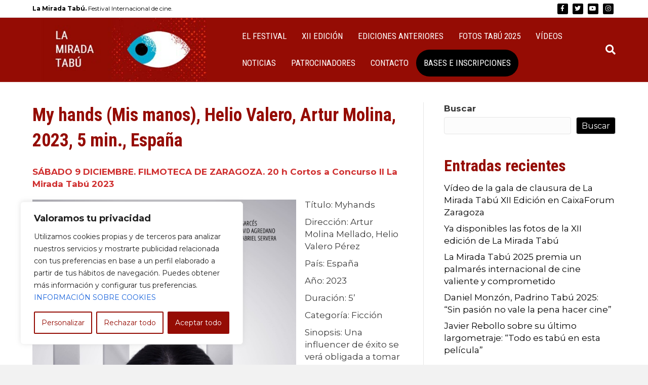

--- FILE ---
content_type: text/html; charset=UTF-8
request_url: https://lamiradatabu.com/my-hands-mis-manos-helio-valero-artur-molina/
body_size: 36588
content:
<!DOCTYPE html>
<html dir="ltr" lang="es" prefix="og: https://ogp.me/ns#">
<head>
<meta charset="UTF-8" />
<meta name='viewport' content='width=device-width, initial-scale=1.0' />
<meta http-equiv='X-UA-Compatible' content='IE=edge' />
<link rel="profile" href="https://gmpg.org/xfn/11" />
<title>My hands (Mis manos), Helio Valero, Artur Molina, 2023, 5 min., España - La Mirada Tabú | Festival internacional de cine</title>

		<!-- All in One SEO 4.9.0 - aioseo.com -->
	<meta name="description" content="SÁBADO 9 DICIEMBRE. FILMOTECA DE ZARAGOZA. 20 h Cortos a Concurso II La Mirada Tabú 2023 Título: Myhands Dirección: Artur Molina Mellado, Helio Valero Pérez País: España Año: 2023 Duración: 5’ Categoría: Ficción Sinopsis: Una influencer de éxito se verá obligada a tomar la decisión más importante de su vida. Romperá con todo para evitar" />
	<meta name="robots" content="max-image-preview:large" />
	<meta name="author" content="LA MIRADA TABÚ"/>
	<link rel="canonical" href="https://lamiradatabu.com/my-hands-mis-manos-helio-valero-artur-molina/" />
	<meta name="generator" content="All in One SEO (AIOSEO) 4.9.0" />
		<meta property="og:locale" content="es_ES" />
		<meta property="og:site_name" content="La Mirada Tabú | Festival internacional de cine - Festival internacional de cine" />
		<meta property="og:type" content="article" />
		<meta property="og:title" content="My hands (Mis manos), Helio Valero, Artur Molina, 2023, 5 min., España - La Mirada Tabú | Festival internacional de cine" />
		<meta property="og:description" content="SÁBADO 9 DICIEMBRE. FILMOTECA DE ZARAGOZA. 20 h Cortos a Concurso II La Mirada Tabú 2023 Título: Myhands Dirección: Artur Molina Mellado, Helio Valero Pérez País: España Año: 2023 Duración: 5’ Categoría: Ficción Sinopsis: Una influencer de éxito se verá obligada a tomar la decisión más importante de su vida. Romperá con todo para evitar" />
		<meta property="og:url" content="https://lamiradatabu.com/my-hands-mis-manos-helio-valero-artur-molina/" />
		<meta property="article:published_time" content="2023-11-22T20:07:00+00:00" />
		<meta property="article:modified_time" content="2023-12-05T20:26:25+00:00" />
		<meta name="twitter:card" content="summary_large_image" />
		<meta name="twitter:title" content="My hands (Mis manos), Helio Valero, Artur Molina, 2023, 5 min., España - La Mirada Tabú | Festival internacional de cine" />
		<meta name="twitter:description" content="SÁBADO 9 DICIEMBRE. FILMOTECA DE ZARAGOZA. 20 h Cortos a Concurso II La Mirada Tabú 2023 Título: Myhands Dirección: Artur Molina Mellado, Helio Valero Pérez País: España Año: 2023 Duración: 5’ Categoría: Ficción Sinopsis: Una influencer de éxito se verá obligada a tomar la decisión más importante de su vida. Romperá con todo para evitar" />
		<script type="application/ld+json" class="aioseo-schema">
			{"@context":"https:\/\/schema.org","@graph":[{"@type":"BlogPosting","@id":"https:\/\/lamiradatabu.com\/my-hands-mis-manos-helio-valero-artur-molina\/#blogposting","name":"My hands (Mis manos), Helio Valero, Artur Molina, 2023, 5 min., Espa\u00f1a - La Mirada Tab\u00fa | Festival internacional de cine","headline":"My hands (Mis manos), Helio Valero, Artur Molina, 2023, 5 min., Espa\u00f1a","author":{"@id":"https:\/\/lamiradatabu.com\/author\/vicky\/#author"},"publisher":{"@id":"https:\/\/lamiradatabu.com\/#organization"},"image":{"@type":"ImageObject","url":"https:\/\/lamiradatabu.com\/wp-content\/uploads\/2023\/12\/635-poster_Myhands.jpg","@id":"https:\/\/lamiradatabu.com\/my-hands-mis-manos-helio-valero-artur-molina\/#articleImage"},"datePublished":"2023-11-22T20:07:00+01:00","dateModified":"2023-12-05T20:26:25+01:00","inLanguage":"es-ES","mainEntityOfPage":{"@id":"https:\/\/lamiradatabu.com\/my-hands-mis-manos-helio-valero-artur-molina\/#webpage"},"isPartOf":{"@id":"https:\/\/lamiradatabu.com\/my-hands-mis-manos-helio-valero-artur-molina\/#webpage"},"articleSection":"Seleccionados 2023"},{"@type":"BreadcrumbList","@id":"https:\/\/lamiradatabu.com\/my-hands-mis-manos-helio-valero-artur-molina\/#breadcrumblist","itemListElement":[{"@type":"ListItem","@id":"https:\/\/lamiradatabu.com#listItem","position":1,"name":"Hogar","item":"https:\/\/lamiradatabu.com","nextItem":{"@type":"ListItem","@id":"https:\/\/lamiradatabu.com\/category\/seleccionados-2023\/#listItem","name":"Seleccionados 2023"}},{"@type":"ListItem","@id":"https:\/\/lamiradatabu.com\/category\/seleccionados-2023\/#listItem","position":2,"name":"Seleccionados 2023","item":"https:\/\/lamiradatabu.com\/category\/seleccionados-2023\/","nextItem":{"@type":"ListItem","@id":"https:\/\/lamiradatabu.com\/my-hands-mis-manos-helio-valero-artur-molina\/#listItem","name":"My hands (Mis manos), Helio Valero, Artur Molina, 2023, 5 min., Espa\u00f1a"},"previousItem":{"@type":"ListItem","@id":"https:\/\/lamiradatabu.com#listItem","name":"Hogar"}},{"@type":"ListItem","@id":"https:\/\/lamiradatabu.com\/my-hands-mis-manos-helio-valero-artur-molina\/#listItem","position":3,"name":"My hands (Mis manos), Helio Valero, Artur Molina, 2023, 5 min., Espa\u00f1a","previousItem":{"@type":"ListItem","@id":"https:\/\/lamiradatabu.com\/category\/seleccionados-2023\/#listItem","name":"Seleccionados 2023"}}]},{"@type":"Organization","@id":"https:\/\/lamiradatabu.com\/#organization","name":"La Mirada Tab\u00fa | Festival internacional de cine","description":"Festival internacional de cine","url":"https:\/\/lamiradatabu.com\/"},{"@type":"Person","@id":"https:\/\/lamiradatabu.com\/author\/vicky\/#author","url":"https:\/\/lamiradatabu.com\/author\/vicky\/","name":"LA MIRADA TAB\u00da"},{"@type":"WebPage","@id":"https:\/\/lamiradatabu.com\/my-hands-mis-manos-helio-valero-artur-molina\/#webpage","url":"https:\/\/lamiradatabu.com\/my-hands-mis-manos-helio-valero-artur-molina\/","name":"My hands (Mis manos), Helio Valero, Artur Molina, 2023, 5 min., Espa\u00f1a - La Mirada Tab\u00fa | Festival internacional de cine","description":"S\u00c1BADO 9 DICIEMBRE. FILMOTECA DE ZARAGOZA. 20 h Cortos a Concurso II La Mirada Tab\u00fa 2023 T\u00edtulo: Myhands Direcci\u00f3n: Artur Molina Mellado, Helio Valero P\u00e9rez Pa\u00eds: Espa\u00f1a A\u00f1o: 2023 Duraci\u00f3n: 5\u2019 Categor\u00eda: Ficci\u00f3n Sinopsis: Una influencer de \u00e9xito se ver\u00e1 obligada a tomar la decisi\u00f3n m\u00e1s importante de su vida. Romper\u00e1 con todo para evitar","inLanguage":"es-ES","isPartOf":{"@id":"https:\/\/lamiradatabu.com\/#website"},"breadcrumb":{"@id":"https:\/\/lamiradatabu.com\/my-hands-mis-manos-helio-valero-artur-molina\/#breadcrumblist"},"author":{"@id":"https:\/\/lamiradatabu.com\/author\/vicky\/#author"},"creator":{"@id":"https:\/\/lamiradatabu.com\/author\/vicky\/#author"},"datePublished":"2023-11-22T20:07:00+01:00","dateModified":"2023-12-05T20:26:25+01:00"},{"@type":"WebSite","@id":"https:\/\/lamiradatabu.com\/#website","url":"https:\/\/lamiradatabu.com\/","name":"La Mirada Tab\u00fa | Festival internacional de cine","description":"Festival internacional de cine","inLanguage":"es-ES","publisher":{"@id":"https:\/\/lamiradatabu.com\/#organization"}}]}
		</script>
		<!-- All in One SEO -->

<link rel='dns-prefetch' href='//fonts.googleapis.com' />
<link href='https://fonts.gstatic.com' crossorigin rel='preconnect' />
<link rel="alternate" type="application/rss+xml" title="La Mirada Tabú | Festival internacional de cine &raquo; Feed" href="https://lamiradatabu.com/feed/" />
<link rel="alternate" type="application/rss+xml" title="La Mirada Tabú | Festival internacional de cine &raquo; Feed de los comentarios" href="https://lamiradatabu.com/comments/feed/" />
<link rel="alternate" title="oEmbed (JSON)" type="application/json+oembed" href="https://lamiradatabu.com/wp-json/oembed/1.0/embed?url=https%3A%2F%2Flamiradatabu.com%2Fmy-hands-mis-manos-helio-valero-artur-molina%2F" />
<link rel="alternate" title="oEmbed (XML)" type="text/xml+oembed" href="https://lamiradatabu.com/wp-json/oembed/1.0/embed?url=https%3A%2F%2Flamiradatabu.com%2Fmy-hands-mis-manos-helio-valero-artur-molina%2F&#038;format=xml" />
<style id='wp-img-auto-sizes-contain-inline-css'>
img:is([sizes=auto i],[sizes^="auto," i]){contain-intrinsic-size:3000px 1500px}
/*# sourceURL=wp-img-auto-sizes-contain-inline-css */
</style>
<style id='wp-emoji-styles-inline-css'>

	img.wp-smiley, img.emoji {
		display: inline !important;
		border: none !important;
		box-shadow: none !important;
		height: 1em !important;
		width: 1em !important;
		margin: 0 0.07em !important;
		vertical-align: -0.1em !important;
		background: none !important;
		padding: 0 !important;
	}
/*# sourceURL=wp-emoji-styles-inline-css */
</style>
<style id='wp-block-library-inline-css'>
:root{--wp-block-synced-color:#7a00df;--wp-block-synced-color--rgb:122,0,223;--wp-bound-block-color:var(--wp-block-synced-color);--wp-editor-canvas-background:#ddd;--wp-admin-theme-color:#007cba;--wp-admin-theme-color--rgb:0,124,186;--wp-admin-theme-color-darker-10:#006ba1;--wp-admin-theme-color-darker-10--rgb:0,107,160.5;--wp-admin-theme-color-darker-20:#005a87;--wp-admin-theme-color-darker-20--rgb:0,90,135;--wp-admin-border-width-focus:2px}@media (min-resolution:192dpi){:root{--wp-admin-border-width-focus:1.5px}}.wp-element-button{cursor:pointer}:root .has-very-light-gray-background-color{background-color:#eee}:root .has-very-dark-gray-background-color{background-color:#313131}:root .has-very-light-gray-color{color:#eee}:root .has-very-dark-gray-color{color:#313131}:root .has-vivid-green-cyan-to-vivid-cyan-blue-gradient-background{background:linear-gradient(135deg,#00d084,#0693e3)}:root .has-purple-crush-gradient-background{background:linear-gradient(135deg,#34e2e4,#4721fb 50%,#ab1dfe)}:root .has-hazy-dawn-gradient-background{background:linear-gradient(135deg,#faaca8,#dad0ec)}:root .has-subdued-olive-gradient-background{background:linear-gradient(135deg,#fafae1,#67a671)}:root .has-atomic-cream-gradient-background{background:linear-gradient(135deg,#fdd79a,#004a59)}:root .has-nightshade-gradient-background{background:linear-gradient(135deg,#330968,#31cdcf)}:root .has-midnight-gradient-background{background:linear-gradient(135deg,#020381,#2874fc)}:root{--wp--preset--font-size--normal:16px;--wp--preset--font-size--huge:42px}.has-regular-font-size{font-size:1em}.has-larger-font-size{font-size:2.625em}.has-normal-font-size{font-size:var(--wp--preset--font-size--normal)}.has-huge-font-size{font-size:var(--wp--preset--font-size--huge)}.has-text-align-center{text-align:center}.has-text-align-left{text-align:left}.has-text-align-right{text-align:right}.has-fit-text{white-space:nowrap!important}#end-resizable-editor-section{display:none}.aligncenter{clear:both}.items-justified-left{justify-content:flex-start}.items-justified-center{justify-content:center}.items-justified-right{justify-content:flex-end}.items-justified-space-between{justify-content:space-between}.screen-reader-text{border:0;clip-path:inset(50%);height:1px;margin:-1px;overflow:hidden;padding:0;position:absolute;width:1px;word-wrap:normal!important}.screen-reader-text:focus{background-color:#ddd;clip-path:none;color:#444;display:block;font-size:1em;height:auto;left:5px;line-height:normal;padding:15px 23px 14px;text-decoration:none;top:5px;width:auto;z-index:100000}html :where(.has-border-color){border-style:solid}html :where([style*=border-top-color]){border-top-style:solid}html :where([style*=border-right-color]){border-right-style:solid}html :where([style*=border-bottom-color]){border-bottom-style:solid}html :where([style*=border-left-color]){border-left-style:solid}html :where([style*=border-width]){border-style:solid}html :where([style*=border-top-width]){border-top-style:solid}html :where([style*=border-right-width]){border-right-style:solid}html :where([style*=border-bottom-width]){border-bottom-style:solid}html :where([style*=border-left-width]){border-left-style:solid}html :where(img[class*=wp-image-]){height:auto;max-width:100%}:where(figure){margin:0 0 1em}html :where(.is-position-sticky){--wp-admin--admin-bar--position-offset:var(--wp-admin--admin-bar--height,0px)}@media screen and (max-width:600px){html :where(.is-position-sticky){--wp-admin--admin-bar--position-offset:0px}}

/*# sourceURL=wp-block-library-inline-css */
</style><style id='global-styles-inline-css'>
:root{--wp--preset--aspect-ratio--square: 1;--wp--preset--aspect-ratio--4-3: 4/3;--wp--preset--aspect-ratio--3-4: 3/4;--wp--preset--aspect-ratio--3-2: 3/2;--wp--preset--aspect-ratio--2-3: 2/3;--wp--preset--aspect-ratio--16-9: 16/9;--wp--preset--aspect-ratio--9-16: 9/16;--wp--preset--color--black: #000000;--wp--preset--color--cyan-bluish-gray: #abb8c3;--wp--preset--color--white: #ffffff;--wp--preset--color--pale-pink: #f78da7;--wp--preset--color--vivid-red: #cf2e2e;--wp--preset--color--luminous-vivid-orange: #ff6900;--wp--preset--color--luminous-vivid-amber: #fcb900;--wp--preset--color--light-green-cyan: #7bdcb5;--wp--preset--color--vivid-green-cyan: #00d084;--wp--preset--color--pale-cyan-blue: #8ed1fc;--wp--preset--color--vivid-cyan-blue: #0693e3;--wp--preset--color--vivid-purple: #9b51e0;--wp--preset--color--fl-heading-text: #950c04;--wp--preset--color--fl-body-bg: #f2f2f2;--wp--preset--color--fl-body-text: #3a3a3a;--wp--preset--color--fl-accent: #000000;--wp--preset--color--fl-accent-hover: #950c04;--wp--preset--color--fl-topbar-bg: #ffffff;--wp--preset--color--fl-topbar-text: #000000;--wp--preset--color--fl-topbar-link: #428bca;--wp--preset--color--fl-topbar-hover: #428bca;--wp--preset--color--fl-header-bg: #950c04;--wp--preset--color--fl-header-text: #ffffff;--wp--preset--color--fl-header-link: #ffffff;--wp--preset--color--fl-header-hover: #e0e0e0;--wp--preset--color--fl-nav-bg: #ffffff;--wp--preset--color--fl-nav-link: #ffffff;--wp--preset--color--fl-nav-hover: #dddddd;--wp--preset--color--fl-content-bg: #ffffff;--wp--preset--color--fl-footer-widgets-bg: #950c04;--wp--preset--color--fl-footer-widgets-text: #ffffff;--wp--preset--color--fl-footer-widgets-link: #428bca;--wp--preset--color--fl-footer-widgets-hover: #428bca;--wp--preset--color--fl-footer-bg: #ffffff;--wp--preset--color--fl-footer-text: #000000;--wp--preset--color--fl-footer-link: #428bca;--wp--preset--color--fl-footer-hover: #428bca;--wp--preset--gradient--vivid-cyan-blue-to-vivid-purple: linear-gradient(135deg,rgb(6,147,227) 0%,rgb(155,81,224) 100%);--wp--preset--gradient--light-green-cyan-to-vivid-green-cyan: linear-gradient(135deg,rgb(122,220,180) 0%,rgb(0,208,130) 100%);--wp--preset--gradient--luminous-vivid-amber-to-luminous-vivid-orange: linear-gradient(135deg,rgb(252,185,0) 0%,rgb(255,105,0) 100%);--wp--preset--gradient--luminous-vivid-orange-to-vivid-red: linear-gradient(135deg,rgb(255,105,0) 0%,rgb(207,46,46) 100%);--wp--preset--gradient--very-light-gray-to-cyan-bluish-gray: linear-gradient(135deg,rgb(238,238,238) 0%,rgb(169,184,195) 100%);--wp--preset--gradient--cool-to-warm-spectrum: linear-gradient(135deg,rgb(74,234,220) 0%,rgb(151,120,209) 20%,rgb(207,42,186) 40%,rgb(238,44,130) 60%,rgb(251,105,98) 80%,rgb(254,248,76) 100%);--wp--preset--gradient--blush-light-purple: linear-gradient(135deg,rgb(255,206,236) 0%,rgb(152,150,240) 100%);--wp--preset--gradient--blush-bordeaux: linear-gradient(135deg,rgb(254,205,165) 0%,rgb(254,45,45) 50%,rgb(107,0,62) 100%);--wp--preset--gradient--luminous-dusk: linear-gradient(135deg,rgb(255,203,112) 0%,rgb(199,81,192) 50%,rgb(65,88,208) 100%);--wp--preset--gradient--pale-ocean: linear-gradient(135deg,rgb(255,245,203) 0%,rgb(182,227,212) 50%,rgb(51,167,181) 100%);--wp--preset--gradient--electric-grass: linear-gradient(135deg,rgb(202,248,128) 0%,rgb(113,206,126) 100%);--wp--preset--gradient--midnight: linear-gradient(135deg,rgb(2,3,129) 0%,rgb(40,116,252) 100%);--wp--preset--font-size--small: 13px;--wp--preset--font-size--medium: 20px;--wp--preset--font-size--large: 36px;--wp--preset--font-size--x-large: 42px;--wp--preset--spacing--20: 0.44rem;--wp--preset--spacing--30: 0.67rem;--wp--preset--spacing--40: 1rem;--wp--preset--spacing--50: 1.5rem;--wp--preset--spacing--60: 2.25rem;--wp--preset--spacing--70: 3.38rem;--wp--preset--spacing--80: 5.06rem;--wp--preset--shadow--natural: 6px 6px 9px rgba(0, 0, 0, 0.2);--wp--preset--shadow--deep: 12px 12px 50px rgba(0, 0, 0, 0.4);--wp--preset--shadow--sharp: 6px 6px 0px rgba(0, 0, 0, 0.2);--wp--preset--shadow--outlined: 6px 6px 0px -3px rgb(255, 255, 255), 6px 6px rgb(0, 0, 0);--wp--preset--shadow--crisp: 6px 6px 0px rgb(0, 0, 0);}:where(.is-layout-flex){gap: 0.5em;}:where(.is-layout-grid){gap: 0.5em;}body .is-layout-flex{display: flex;}.is-layout-flex{flex-wrap: wrap;align-items: center;}.is-layout-flex > :is(*, div){margin: 0;}body .is-layout-grid{display: grid;}.is-layout-grid > :is(*, div){margin: 0;}:where(.wp-block-columns.is-layout-flex){gap: 2em;}:where(.wp-block-columns.is-layout-grid){gap: 2em;}:where(.wp-block-post-template.is-layout-flex){gap: 1.25em;}:where(.wp-block-post-template.is-layout-grid){gap: 1.25em;}.has-black-color{color: var(--wp--preset--color--black) !important;}.has-cyan-bluish-gray-color{color: var(--wp--preset--color--cyan-bluish-gray) !important;}.has-white-color{color: var(--wp--preset--color--white) !important;}.has-pale-pink-color{color: var(--wp--preset--color--pale-pink) !important;}.has-vivid-red-color{color: var(--wp--preset--color--vivid-red) !important;}.has-luminous-vivid-orange-color{color: var(--wp--preset--color--luminous-vivid-orange) !important;}.has-luminous-vivid-amber-color{color: var(--wp--preset--color--luminous-vivid-amber) !important;}.has-light-green-cyan-color{color: var(--wp--preset--color--light-green-cyan) !important;}.has-vivid-green-cyan-color{color: var(--wp--preset--color--vivid-green-cyan) !important;}.has-pale-cyan-blue-color{color: var(--wp--preset--color--pale-cyan-blue) !important;}.has-vivid-cyan-blue-color{color: var(--wp--preset--color--vivid-cyan-blue) !important;}.has-vivid-purple-color{color: var(--wp--preset--color--vivid-purple) !important;}.has-black-background-color{background-color: var(--wp--preset--color--black) !important;}.has-cyan-bluish-gray-background-color{background-color: var(--wp--preset--color--cyan-bluish-gray) !important;}.has-white-background-color{background-color: var(--wp--preset--color--white) !important;}.has-pale-pink-background-color{background-color: var(--wp--preset--color--pale-pink) !important;}.has-vivid-red-background-color{background-color: var(--wp--preset--color--vivid-red) !important;}.has-luminous-vivid-orange-background-color{background-color: var(--wp--preset--color--luminous-vivid-orange) !important;}.has-luminous-vivid-amber-background-color{background-color: var(--wp--preset--color--luminous-vivid-amber) !important;}.has-light-green-cyan-background-color{background-color: var(--wp--preset--color--light-green-cyan) !important;}.has-vivid-green-cyan-background-color{background-color: var(--wp--preset--color--vivid-green-cyan) !important;}.has-pale-cyan-blue-background-color{background-color: var(--wp--preset--color--pale-cyan-blue) !important;}.has-vivid-cyan-blue-background-color{background-color: var(--wp--preset--color--vivid-cyan-blue) !important;}.has-vivid-purple-background-color{background-color: var(--wp--preset--color--vivid-purple) !important;}.has-black-border-color{border-color: var(--wp--preset--color--black) !important;}.has-cyan-bluish-gray-border-color{border-color: var(--wp--preset--color--cyan-bluish-gray) !important;}.has-white-border-color{border-color: var(--wp--preset--color--white) !important;}.has-pale-pink-border-color{border-color: var(--wp--preset--color--pale-pink) !important;}.has-vivid-red-border-color{border-color: var(--wp--preset--color--vivid-red) !important;}.has-luminous-vivid-orange-border-color{border-color: var(--wp--preset--color--luminous-vivid-orange) !important;}.has-luminous-vivid-amber-border-color{border-color: var(--wp--preset--color--luminous-vivid-amber) !important;}.has-light-green-cyan-border-color{border-color: var(--wp--preset--color--light-green-cyan) !important;}.has-vivid-green-cyan-border-color{border-color: var(--wp--preset--color--vivid-green-cyan) !important;}.has-pale-cyan-blue-border-color{border-color: var(--wp--preset--color--pale-cyan-blue) !important;}.has-vivid-cyan-blue-border-color{border-color: var(--wp--preset--color--vivid-cyan-blue) !important;}.has-vivid-purple-border-color{border-color: var(--wp--preset--color--vivid-purple) !important;}.has-vivid-cyan-blue-to-vivid-purple-gradient-background{background: var(--wp--preset--gradient--vivid-cyan-blue-to-vivid-purple) !important;}.has-light-green-cyan-to-vivid-green-cyan-gradient-background{background: var(--wp--preset--gradient--light-green-cyan-to-vivid-green-cyan) !important;}.has-luminous-vivid-amber-to-luminous-vivid-orange-gradient-background{background: var(--wp--preset--gradient--luminous-vivid-amber-to-luminous-vivid-orange) !important;}.has-luminous-vivid-orange-to-vivid-red-gradient-background{background: var(--wp--preset--gradient--luminous-vivid-orange-to-vivid-red) !important;}.has-very-light-gray-to-cyan-bluish-gray-gradient-background{background: var(--wp--preset--gradient--very-light-gray-to-cyan-bluish-gray) !important;}.has-cool-to-warm-spectrum-gradient-background{background: var(--wp--preset--gradient--cool-to-warm-spectrum) !important;}.has-blush-light-purple-gradient-background{background: var(--wp--preset--gradient--blush-light-purple) !important;}.has-blush-bordeaux-gradient-background{background: var(--wp--preset--gradient--blush-bordeaux) !important;}.has-luminous-dusk-gradient-background{background: var(--wp--preset--gradient--luminous-dusk) !important;}.has-pale-ocean-gradient-background{background: var(--wp--preset--gradient--pale-ocean) !important;}.has-electric-grass-gradient-background{background: var(--wp--preset--gradient--electric-grass) !important;}.has-midnight-gradient-background{background: var(--wp--preset--gradient--midnight) !important;}.has-small-font-size{font-size: var(--wp--preset--font-size--small) !important;}.has-medium-font-size{font-size: var(--wp--preset--font-size--medium) !important;}.has-large-font-size{font-size: var(--wp--preset--font-size--large) !important;}.has-x-large-font-size{font-size: var(--wp--preset--font-size--x-large) !important;}
/*# sourceURL=global-styles-inline-css */
</style>
<style id='core-block-supports-inline-css'>
.wp-elements-4536219d7538d30bdf8a3e69265d8fbf a:where(:not(.wp-element-button)){color:var(--wp--preset--color--vivid-red);}
/*# sourceURL=core-block-supports-inline-css */
</style>

<style id='classic-theme-styles-inline-css'>
/*! This file is auto-generated */
.wp-block-button__link{color:#fff;background-color:#32373c;border-radius:9999px;box-shadow:none;text-decoration:none;padding:calc(.667em + 2px) calc(1.333em + 2px);font-size:1.125em}.wp-block-file__button{background:#32373c;color:#fff;text-decoration:none}
/*# sourceURL=/wp-includes/css/classic-themes.min.css */
</style>
<link rel='stylesheet' id='jquery-magnificpopup-css' href='https://lamiradatabu.com/wp-content/plugins/bb-plugin/css/jquery.magnificpopup.min.css?ver=2.10.0.5' media='all' />
<link rel='stylesheet' id='base-css' href='https://lamiradatabu.com/wp-content/themes/bb-theme/css/base.min.css?ver=1.7.19' media='all' />
<link rel='stylesheet' id='fl-automator-skin-css' href='https://lamiradatabu.com/wp-content/uploads/bb-theme/skin-694459f1b06b9.css?ver=1.7.19' media='all' />
<link rel='stylesheet' id='fl-builder-google-fonts-5ed1e6644206c47397b5ecd566f985b0-css' href='//fonts.googleapis.com/css?family=Montserrat%3A300%2C400%2C700%7CRoboto+Condensed%3A700%2C400&#038;ver=6.9' media='all' />
<script id="cookie-law-info-js-extra">
var _ckyConfig = {"_ipData":[],"_assetsURL":"https://lamiradatabu.com/wp-content/plugins/cookie-law-info/lite/frontend/images/","_publicURL":"https://lamiradatabu.com","_expiry":"365","_categories":[{"name":"Necesaria","slug":"necessary","isNecessary":true,"ccpaDoNotSell":true,"cookies":[],"active":true,"defaultConsent":{"gdpr":true,"ccpa":true}},{"name":"Funcional","slug":"functional","isNecessary":false,"ccpaDoNotSell":true,"cookies":[],"active":true,"defaultConsent":{"gdpr":false,"ccpa":false}},{"name":"Anal\u00edtica","slug":"analytics","isNecessary":false,"ccpaDoNotSell":true,"cookies":[],"active":true,"defaultConsent":{"gdpr":false,"ccpa":false}},{"name":"El rendimiento","slug":"performance","isNecessary":false,"ccpaDoNotSell":true,"cookies":[],"active":true,"defaultConsent":{"gdpr":false,"ccpa":false}},{"name":"Anuncio","slug":"advertisement","isNecessary":false,"ccpaDoNotSell":true,"cookies":[],"active":true,"defaultConsent":{"gdpr":false,"ccpa":false}}],"_activeLaw":"gdpr","_rootDomain":"","_block":"1","_showBanner":"1","_bannerConfig":{"settings":{"type":"box","preferenceCenterType":"popup","position":"bottom-left","applicableLaw":"gdpr"},"behaviours":{"reloadBannerOnAccept":false,"loadAnalyticsByDefault":false,"animations":{"onLoad":"animate","onHide":"sticky"}},"config":{"revisitConsent":{"status":true,"tag":"revisit-consent","position":"bottom-left","meta":{"url":"#"},"styles":{"background-color":"#0056A7"},"elements":{"title":{"type":"text","tag":"revisit-consent-title","status":true,"styles":{"color":"#0056a7"}}}},"preferenceCenter":{"toggle":{"status":true,"tag":"detail-category-toggle","type":"toggle","states":{"active":{"styles":{"background-color":"#1863DC"}},"inactive":{"styles":{"background-color":"#D0D5D2"}}}}},"categoryPreview":{"status":false,"toggle":{"status":true,"tag":"detail-category-preview-toggle","type":"toggle","states":{"active":{"styles":{"background-color":"#1863DC"}},"inactive":{"styles":{"background-color":"#D0D5D2"}}}}},"videoPlaceholder":{"status":true,"styles":{"background-color":"#000000","border-color":"#000000","color":"#ffffff"}},"readMore":{"status":false,"tag":"readmore-button","type":"link","meta":{"noFollow":true,"newTab":true},"styles":{"color":"#950C04","background-color":"transparent","border-color":"transparent"}},"showMore":{"status":true,"tag":"show-desc-button","type":"button","styles":{"color":"#1863DC"}},"showLess":{"status":true,"tag":"hide-desc-button","type":"button","styles":{"color":"#1863DC"}},"alwaysActive":{"status":true,"tag":"always-active","styles":{"color":"#008000"}},"manualLinks":{"status":true,"tag":"manual-links","type":"link","styles":{"color":"#1863DC"}},"auditTable":{"status":true},"optOption":{"status":true,"toggle":{"status":true,"tag":"optout-option-toggle","type":"toggle","states":{"active":{"styles":{"background-color":"#1863dc"}},"inactive":{"styles":{"background-color":"#FFFFFF"}}}}}}},"_version":"3.3.6","_logConsent":"1","_tags":[{"tag":"accept-button","styles":{"color":"#FFFFFF","background-color":"#950C04","border-color":"#950C04"}},{"tag":"reject-button","styles":{"color":"#950C04","background-color":"transparent","border-color":"#950C04"}},{"tag":"settings-button","styles":{"color":"#950C04","background-color":"transparent","border-color":"#950C04"}},{"tag":"readmore-button","styles":{"color":"#950C04","background-color":"transparent","border-color":"transparent"}},{"tag":"donotsell-button","styles":{"color":"#1863DC","background-color":"transparent","border-color":"transparent"}},{"tag":"show-desc-button","styles":{"color":"#1863DC"}},{"tag":"hide-desc-button","styles":{"color":"#1863DC"}},{"tag":"cky-always-active","styles":[]},{"tag":"cky-link","styles":[]},{"tag":"accept-button","styles":{"color":"#FFFFFF","background-color":"#950C04","border-color":"#950C04"}},{"tag":"revisit-consent","styles":{"background-color":"#0056A7"}}],"_shortCodes":[{"key":"cky_readmore","content":"\u003Ca href=\"#\" class=\"cky-policy\" aria-label=\"Pol\u00edtica de cookies\" target=\"_blank\" rel=\"noopener\" data-cky-tag=\"readmore-button\"\u003EPol\u00edtica de cookies\u003C/a\u003E","tag":"readmore-button","status":false,"attributes":{"rel":"nofollow","target":"_blank"}},{"key":"cky_show_desc","content":"\u003Cbutton class=\"cky-show-desc-btn\" data-cky-tag=\"show-desc-button\" aria-label=\"Mostrar m\u00e1s\"\u003EMostrar m\u00e1s\u003C/button\u003E","tag":"show-desc-button","status":true,"attributes":[]},{"key":"cky_hide_desc","content":"\u003Cbutton class=\"cky-show-desc-btn\" data-cky-tag=\"hide-desc-button\" aria-label=\"Mostrar menos\"\u003EMostrar menos\u003C/button\u003E","tag":"hide-desc-button","status":true,"attributes":[]},{"key":"cky_optout_show_desc","content":"[cky_optout_show_desc]","tag":"optout-show-desc-button","status":true,"attributes":[]},{"key":"cky_optout_hide_desc","content":"[cky_optout_hide_desc]","tag":"optout-hide-desc-button","status":true,"attributes":[]},{"key":"cky_category_toggle_label","content":"[cky_{{status}}_category_label] [cky_preference_{{category_slug}}_title]","tag":"","status":true,"attributes":[]},{"key":"cky_enable_category_label","content":"Permitir","tag":"","status":true,"attributes":[]},{"key":"cky_disable_category_label","content":"Desactivar","tag":"","status":true,"attributes":[]},{"key":"cky_video_placeholder","content":"\u003Cdiv class=\"video-placeholder-normal\" data-cky-tag=\"video-placeholder\" id=\"[UNIQUEID]\"\u003E\u003Cp class=\"video-placeholder-text-normal\" data-cky-tag=\"placeholder-title\"\u003EPor favor acepte el consentimiento de cookies\u003C/p\u003E\u003C/div\u003E","tag":"","status":true,"attributes":[]},{"key":"cky_enable_optout_label","content":"Permitir","tag":"","status":true,"attributes":[]},{"key":"cky_disable_optout_label","content":"Desactivar","tag":"","status":true,"attributes":[]},{"key":"cky_optout_toggle_label","content":"[cky_{{status}}_optout_label] [cky_optout_option_title]","tag":"","status":true,"attributes":[]},{"key":"cky_optout_option_title","content":"No vendan ni compartan mi informaci\u00f3n personal","tag":"","status":true,"attributes":[]},{"key":"cky_optout_close_label","content":"Cerca","tag":"","status":true,"attributes":[]},{"key":"cky_preference_close_label","content":"Cerca","tag":"","status":true,"attributes":[]}],"_rtl":"","_language":"es","_providersToBlock":[]};
var _ckyStyles = {"css":".cky-overlay{background: #000000; opacity: 0.4; position: fixed; top: 0; left: 0; width: 100%; height: 100%; z-index: 99999999;}.cky-hide{display: none;}.cky-btn-revisit-wrapper{display: flex; align-items: center; justify-content: center; background: #0056a7; width: 45px; height: 45px; border-radius: 50%; position: fixed; z-index: 999999; cursor: pointer;}.cky-revisit-bottom-left{bottom: 15px; left: 15px;}.cky-revisit-bottom-right{bottom: 15px; right: 15px;}.cky-btn-revisit-wrapper .cky-btn-revisit{display: flex; align-items: center; justify-content: center; background: none; border: none; cursor: pointer; position: relative; margin: 0; padding: 0;}.cky-btn-revisit-wrapper .cky-btn-revisit img{max-width: fit-content; margin: 0; height: 30px; width: 30px;}.cky-revisit-bottom-left:hover::before{content: attr(data-tooltip); position: absolute; background: #4e4b66; color: #ffffff; left: calc(100% + 7px); font-size: 12px; line-height: 16px; width: max-content; padding: 4px 8px; border-radius: 4px;}.cky-revisit-bottom-left:hover::after{position: absolute; content: \"\"; border: 5px solid transparent; left: calc(100% + 2px); border-left-width: 0; border-right-color: #4e4b66;}.cky-revisit-bottom-right:hover::before{content: attr(data-tooltip); position: absolute; background: #4e4b66; color: #ffffff; right: calc(100% + 7px); font-size: 12px; line-height: 16px; width: max-content; padding: 4px 8px; border-radius: 4px;}.cky-revisit-bottom-right:hover::after{position: absolute; content: \"\"; border: 5px solid transparent; right: calc(100% + 2px); border-right-width: 0; border-left-color: #4e4b66;}.cky-revisit-hide{display: none;}.cky-consent-container{position: fixed; width: 440px; box-sizing: border-box; z-index: 9999999; border-radius: 6px;}.cky-consent-container .cky-consent-bar{background: #ffffff; border: 1px solid; padding: 20px 26px; box-shadow: 0 -1px 10px 0 #acabab4d; border-radius: 6px;}.cky-box-bottom-left{bottom: 40px; left: 40px;}.cky-box-bottom-right{bottom: 40px; right: 40px;}.cky-box-top-left{top: 40px; left: 40px;}.cky-box-top-right{top: 40px; right: 40px;}.cky-custom-brand-logo-wrapper .cky-custom-brand-logo{width: 100px; height: auto; margin: 0 0 12px 0;}.cky-notice .cky-title{color: #212121; font-weight: 700; font-size: 18px; line-height: 24px; margin: 0 0 12px 0;}.cky-notice-des *,.cky-preference-content-wrapper *,.cky-accordion-header-des *,.cky-gpc-wrapper .cky-gpc-desc *{font-size: 14px;}.cky-notice-des{color: #212121; font-size: 14px; line-height: 24px; font-weight: 400;}.cky-notice-des img{height: 25px; width: 25px;}.cky-consent-bar .cky-notice-des p,.cky-gpc-wrapper .cky-gpc-desc p,.cky-preference-body-wrapper .cky-preference-content-wrapper p,.cky-accordion-header-wrapper .cky-accordion-header-des p,.cky-cookie-des-table li div:last-child p{color: inherit; margin-top: 0; overflow-wrap: break-word;}.cky-notice-des P:last-child,.cky-preference-content-wrapper p:last-child,.cky-cookie-des-table li div:last-child p:last-child,.cky-gpc-wrapper .cky-gpc-desc p:last-child{margin-bottom: 0;}.cky-notice-des a.cky-policy,.cky-notice-des button.cky-policy{font-size: 14px; color: #1863dc; white-space: nowrap; cursor: pointer; background: transparent; border: 1px solid; text-decoration: underline;}.cky-notice-des button.cky-policy{padding: 0;}.cky-notice-des a.cky-policy:focus-visible,.cky-notice-des button.cky-policy:focus-visible,.cky-preference-content-wrapper .cky-show-desc-btn:focus-visible,.cky-accordion-header .cky-accordion-btn:focus-visible,.cky-preference-header .cky-btn-close:focus-visible,.cky-switch input[type=\"checkbox\"]:focus-visible,.cky-footer-wrapper a:focus-visible,.cky-btn:focus-visible{outline: 2px solid #1863dc; outline-offset: 2px;}.cky-btn:focus:not(:focus-visible),.cky-accordion-header .cky-accordion-btn:focus:not(:focus-visible),.cky-preference-content-wrapper .cky-show-desc-btn:focus:not(:focus-visible),.cky-btn-revisit-wrapper .cky-btn-revisit:focus:not(:focus-visible),.cky-preference-header .cky-btn-close:focus:not(:focus-visible),.cky-consent-bar .cky-banner-btn-close:focus:not(:focus-visible){outline: 0;}button.cky-show-desc-btn:not(:hover):not(:active){color: #1863dc; background: transparent;}button.cky-accordion-btn:not(:hover):not(:active),button.cky-banner-btn-close:not(:hover):not(:active),button.cky-btn-revisit:not(:hover):not(:active),button.cky-btn-close:not(:hover):not(:active){background: transparent;}.cky-consent-bar button:hover,.cky-modal.cky-modal-open button:hover,.cky-consent-bar button:focus,.cky-modal.cky-modal-open button:focus{text-decoration: none;}.cky-notice-btn-wrapper{display: flex; justify-content: flex-start; align-items: center; flex-wrap: wrap; margin-top: 16px;}.cky-notice-btn-wrapper .cky-btn{text-shadow: none; box-shadow: none;}.cky-btn{flex: auto; max-width: 100%; font-size: 14px; font-family: inherit; line-height: 24px; padding: 8px; font-weight: 500; margin: 0 8px 0 0; border-radius: 2px; cursor: pointer; text-align: center; text-transform: none; min-height: 0;}.cky-btn:hover{opacity: 0.8;}.cky-btn-customize{color: #1863dc; background: transparent; border: 2px solid #1863dc;}.cky-btn-reject{color: #1863dc; background: transparent; border: 2px solid #1863dc;}.cky-btn-accept{background: #1863dc; color: #ffffff; border: 2px solid #1863dc;}.cky-btn:last-child{margin-right: 0;}@media (max-width: 576px){.cky-box-bottom-left{bottom: 0; left: 0;}.cky-box-bottom-right{bottom: 0; right: 0;}.cky-box-top-left{top: 0; left: 0;}.cky-box-top-right{top: 0; right: 0;}}@media (max-width: 440px){.cky-box-bottom-left, .cky-box-bottom-right, .cky-box-top-left, .cky-box-top-right{width: 100%; max-width: 100%;}.cky-consent-container .cky-consent-bar{padding: 20px 0;}.cky-custom-brand-logo-wrapper, .cky-notice .cky-title, .cky-notice-des, .cky-notice-btn-wrapper{padding: 0 24px;}.cky-notice-des{max-height: 40vh; overflow-y: scroll;}.cky-notice-btn-wrapper{flex-direction: column; margin-top: 0;}.cky-btn{width: 100%; margin: 10px 0 0 0;}.cky-notice-btn-wrapper .cky-btn-customize{order: 2;}.cky-notice-btn-wrapper .cky-btn-reject{order: 3;}.cky-notice-btn-wrapper .cky-btn-accept{order: 1; margin-top: 16px;}}@media (max-width: 352px){.cky-notice .cky-title{font-size: 16px;}.cky-notice-des *{font-size: 12px;}.cky-notice-des, .cky-btn{font-size: 12px;}}.cky-modal.cky-modal-open{display: flex; visibility: visible; -webkit-transform: translate(-50%, -50%); -moz-transform: translate(-50%, -50%); -ms-transform: translate(-50%, -50%); -o-transform: translate(-50%, -50%); transform: translate(-50%, -50%); top: 50%; left: 50%; transition: all 1s ease;}.cky-modal{box-shadow: 0 32px 68px rgba(0, 0, 0, 0.3); margin: 0 auto; position: fixed; max-width: 100%; background: #ffffff; top: 50%; box-sizing: border-box; border-radius: 6px; z-index: 999999999; color: #212121; -webkit-transform: translate(-50%, 100%); -moz-transform: translate(-50%, 100%); -ms-transform: translate(-50%, 100%); -o-transform: translate(-50%, 100%); transform: translate(-50%, 100%); visibility: hidden; transition: all 0s ease;}.cky-preference-center{max-height: 79vh; overflow: hidden; width: 845px; overflow: hidden; flex: 1 1 0; display: flex; flex-direction: column; border-radius: 6px;}.cky-preference-header{display: flex; align-items: center; justify-content: space-between; padding: 22px 24px; border-bottom: 1px solid;}.cky-preference-header .cky-preference-title{font-size: 18px; font-weight: 700; line-height: 24px;}.cky-preference-header .cky-btn-close{margin: 0; cursor: pointer; vertical-align: middle; padding: 0; background: none; border: none; width: auto; height: auto; min-height: 0; line-height: 0; text-shadow: none; box-shadow: none;}.cky-preference-header .cky-btn-close img{margin: 0; height: 10px; width: 10px;}.cky-preference-body-wrapper{padding: 0 24px; flex: 1; overflow: auto; box-sizing: border-box;}.cky-preference-content-wrapper,.cky-gpc-wrapper .cky-gpc-desc{font-size: 14px; line-height: 24px; font-weight: 400; padding: 12px 0;}.cky-preference-content-wrapper{border-bottom: 1px solid;}.cky-preference-content-wrapper img{height: 25px; width: 25px;}.cky-preference-content-wrapper .cky-show-desc-btn{font-size: 14px; font-family: inherit; color: #1863dc; text-decoration: none; line-height: 24px; padding: 0; margin: 0; white-space: nowrap; cursor: pointer; background: transparent; border-color: transparent; text-transform: none; min-height: 0; text-shadow: none; box-shadow: none;}.cky-accordion-wrapper{margin-bottom: 10px;}.cky-accordion{border-bottom: 1px solid;}.cky-accordion:last-child{border-bottom: none;}.cky-accordion .cky-accordion-item{display: flex; margin-top: 10px;}.cky-accordion .cky-accordion-body{display: none;}.cky-accordion.cky-accordion-active .cky-accordion-body{display: block; padding: 0 22px; margin-bottom: 16px;}.cky-accordion-header-wrapper{cursor: pointer; width: 100%;}.cky-accordion-item .cky-accordion-header{display: flex; justify-content: space-between; align-items: center;}.cky-accordion-header .cky-accordion-btn{font-size: 16px; font-family: inherit; color: #212121; line-height: 24px; background: none; border: none; font-weight: 700; padding: 0; margin: 0; cursor: pointer; text-transform: none; min-height: 0; text-shadow: none; box-shadow: none;}.cky-accordion-header .cky-always-active{color: #008000; font-weight: 600; line-height: 24px; font-size: 14px;}.cky-accordion-header-des{font-size: 14px; line-height: 24px; margin: 10px 0 16px 0;}.cky-accordion-chevron{margin-right: 22px; position: relative; cursor: pointer;}.cky-accordion-chevron-hide{display: none;}.cky-accordion .cky-accordion-chevron i::before{content: \"\"; position: absolute; border-right: 1.4px solid; border-bottom: 1.4px solid; border-color: inherit; height: 6px; width: 6px; -webkit-transform: rotate(-45deg); -moz-transform: rotate(-45deg); -ms-transform: rotate(-45deg); -o-transform: rotate(-45deg); transform: rotate(-45deg); transition: all 0.2s ease-in-out; top: 8px;}.cky-accordion.cky-accordion-active .cky-accordion-chevron i::before{-webkit-transform: rotate(45deg); -moz-transform: rotate(45deg); -ms-transform: rotate(45deg); -o-transform: rotate(45deg); transform: rotate(45deg);}.cky-audit-table{background: #f4f4f4; border-radius: 6px;}.cky-audit-table .cky-empty-cookies-text{color: inherit; font-size: 12px; line-height: 24px; margin: 0; padding: 10px;}.cky-audit-table .cky-cookie-des-table{font-size: 12px; line-height: 24px; font-weight: normal; padding: 15px 10px; border-bottom: 1px solid; border-bottom-color: inherit; margin: 0;}.cky-audit-table .cky-cookie-des-table:last-child{border-bottom: none;}.cky-audit-table .cky-cookie-des-table li{list-style-type: none; display: flex; padding: 3px 0;}.cky-audit-table .cky-cookie-des-table li:first-child{padding-top: 0;}.cky-cookie-des-table li div:first-child{width: 100px; font-weight: 600; word-break: break-word; word-wrap: break-word;}.cky-cookie-des-table li div:last-child{flex: 1; word-break: break-word; word-wrap: break-word; margin-left: 8px;}.cky-footer-shadow{display: block; width: 100%; height: 40px; background: linear-gradient(180deg, rgba(255, 255, 255, 0) 0%, #ffffff 100%); position: absolute; bottom: calc(100% - 1px);}.cky-footer-wrapper{position: relative;}.cky-prefrence-btn-wrapper{display: flex; flex-wrap: wrap; align-items: center; justify-content: center; padding: 22px 24px; border-top: 1px solid;}.cky-prefrence-btn-wrapper .cky-btn{flex: auto; max-width: 100%; text-shadow: none; box-shadow: none;}.cky-btn-preferences{color: #1863dc; background: transparent; border: 2px solid #1863dc;}.cky-preference-header,.cky-preference-body-wrapper,.cky-preference-content-wrapper,.cky-accordion-wrapper,.cky-accordion,.cky-accordion-wrapper,.cky-footer-wrapper,.cky-prefrence-btn-wrapper{border-color: inherit;}@media (max-width: 845px){.cky-modal{max-width: calc(100% - 16px);}}@media (max-width: 576px){.cky-modal{max-width: 100%;}.cky-preference-center{max-height: 100vh;}.cky-prefrence-btn-wrapper{flex-direction: column;}.cky-accordion.cky-accordion-active .cky-accordion-body{padding-right: 0;}.cky-prefrence-btn-wrapper .cky-btn{width: 100%; margin: 10px 0 0 0;}.cky-prefrence-btn-wrapper .cky-btn-reject{order: 3;}.cky-prefrence-btn-wrapper .cky-btn-accept{order: 1; margin-top: 0;}.cky-prefrence-btn-wrapper .cky-btn-preferences{order: 2;}}@media (max-width: 425px){.cky-accordion-chevron{margin-right: 15px;}.cky-notice-btn-wrapper{margin-top: 0;}.cky-accordion.cky-accordion-active .cky-accordion-body{padding: 0 15px;}}@media (max-width: 352px){.cky-preference-header .cky-preference-title{font-size: 16px;}.cky-preference-header{padding: 16px 24px;}.cky-preference-content-wrapper *, .cky-accordion-header-des *{font-size: 12px;}.cky-preference-content-wrapper, .cky-preference-content-wrapper .cky-show-more, .cky-accordion-header .cky-always-active, .cky-accordion-header-des, .cky-preference-content-wrapper .cky-show-desc-btn, .cky-notice-des a.cky-policy{font-size: 12px;}.cky-accordion-header .cky-accordion-btn{font-size: 14px;}}.cky-switch{display: flex;}.cky-switch input[type=\"checkbox\"]{position: relative; width: 44px; height: 24px; margin: 0; background: #d0d5d2; -webkit-appearance: none; border-radius: 50px; cursor: pointer; outline: 0; border: none; top: 0;}.cky-switch input[type=\"checkbox\"]:checked{background: #1863dc;}.cky-switch input[type=\"checkbox\"]:before{position: absolute; content: \"\"; height: 20px; width: 20px; left: 2px; bottom: 2px; border-radius: 50%; background-color: white; -webkit-transition: 0.4s; transition: 0.4s; margin: 0;}.cky-switch input[type=\"checkbox\"]:after{display: none;}.cky-switch input[type=\"checkbox\"]:checked:before{-webkit-transform: translateX(20px); -ms-transform: translateX(20px); transform: translateX(20px);}@media (max-width: 425px){.cky-switch input[type=\"checkbox\"]{width: 38px; height: 21px;}.cky-switch input[type=\"checkbox\"]:before{height: 17px; width: 17px;}.cky-switch input[type=\"checkbox\"]:checked:before{-webkit-transform: translateX(17px); -ms-transform: translateX(17px); transform: translateX(17px);}}.cky-consent-bar .cky-banner-btn-close{position: absolute; right: 9px; top: 5px; background: none; border: none; cursor: pointer; padding: 0; margin: 0; min-height: 0; line-height: 0; height: auto; width: auto; text-shadow: none; box-shadow: none;}.cky-consent-bar .cky-banner-btn-close img{height: 9px; width: 9px; margin: 0;}.cky-notice-group{font-size: 14px; line-height: 24px; font-weight: 400; color: #212121;}.cky-notice-btn-wrapper .cky-btn-do-not-sell{font-size: 14px; line-height: 24px; padding: 6px 0; margin: 0; font-weight: 500; background: none; border-radius: 2px; border: none; cursor: pointer; text-align: left; color: #1863dc; background: transparent; border-color: transparent; box-shadow: none; text-shadow: none;}.cky-consent-bar .cky-banner-btn-close:focus-visible,.cky-notice-btn-wrapper .cky-btn-do-not-sell:focus-visible,.cky-opt-out-btn-wrapper .cky-btn:focus-visible,.cky-opt-out-checkbox-wrapper input[type=\"checkbox\"].cky-opt-out-checkbox:focus-visible{outline: 2px solid #1863dc; outline-offset: 2px;}@media (max-width: 440px){.cky-consent-container{width: 100%;}}@media (max-width: 352px){.cky-notice-des a.cky-policy, .cky-notice-btn-wrapper .cky-btn-do-not-sell{font-size: 12px;}}.cky-opt-out-wrapper{padding: 12px 0;}.cky-opt-out-wrapper .cky-opt-out-checkbox-wrapper{display: flex; align-items: center;}.cky-opt-out-checkbox-wrapper .cky-opt-out-checkbox-label{font-size: 16px; font-weight: 700; line-height: 24px; margin: 0 0 0 12px; cursor: pointer;}.cky-opt-out-checkbox-wrapper input[type=\"checkbox\"].cky-opt-out-checkbox{background-color: #ffffff; border: 1px solid black; width: 20px; height: 18.5px; margin: 0; -webkit-appearance: none; position: relative; display: flex; align-items: center; justify-content: center; border-radius: 2px; cursor: pointer;}.cky-opt-out-checkbox-wrapper input[type=\"checkbox\"].cky-opt-out-checkbox:checked{background-color: #1863dc; border: none;}.cky-opt-out-checkbox-wrapper input[type=\"checkbox\"].cky-opt-out-checkbox:checked::after{left: 6px; bottom: 4px; width: 7px; height: 13px; border: solid #ffffff; border-width: 0 3px 3px 0; border-radius: 2px; -webkit-transform: rotate(45deg); -ms-transform: rotate(45deg); transform: rotate(45deg); content: \"\"; position: absolute; box-sizing: border-box;}.cky-opt-out-checkbox-wrapper.cky-disabled .cky-opt-out-checkbox-label,.cky-opt-out-checkbox-wrapper.cky-disabled input[type=\"checkbox\"].cky-opt-out-checkbox{cursor: no-drop;}.cky-gpc-wrapper{margin: 0 0 0 32px;}.cky-footer-wrapper .cky-opt-out-btn-wrapper{display: flex; flex-wrap: wrap; align-items: center; justify-content: center; padding: 22px 24px;}.cky-opt-out-btn-wrapper .cky-btn{flex: auto; max-width: 100%; text-shadow: none; box-shadow: none;}.cky-opt-out-btn-wrapper .cky-btn-cancel{border: 1px solid #dedfe0; background: transparent; color: #858585;}.cky-opt-out-btn-wrapper .cky-btn-confirm{background: #1863dc; color: #ffffff; border: 1px solid #1863dc;}@media (max-width: 352px){.cky-opt-out-checkbox-wrapper .cky-opt-out-checkbox-label{font-size: 14px;}.cky-gpc-wrapper .cky-gpc-desc, .cky-gpc-wrapper .cky-gpc-desc *{font-size: 12px;}.cky-opt-out-checkbox-wrapper input[type=\"checkbox\"].cky-opt-out-checkbox{width: 16px; height: 16px;}.cky-opt-out-checkbox-wrapper input[type=\"checkbox\"].cky-opt-out-checkbox:checked::after{left: 5px; bottom: 4px; width: 3px; height: 9px;}.cky-gpc-wrapper{margin: 0 0 0 28px;}}.video-placeholder-youtube{background-size: 100% 100%; background-position: center; background-repeat: no-repeat; background-color: #b2b0b059; position: relative; display: flex; align-items: center; justify-content: center; max-width: 100%;}.video-placeholder-text-youtube{text-align: center; align-items: center; padding: 10px 16px; background-color: #000000cc; color: #ffffff; border: 1px solid; border-radius: 2px; cursor: pointer;}.video-placeholder-normal{background-image: url(\"/wp-content/plugins/cookie-law-info/lite/frontend/images/placeholder.svg\"); background-size: 80px; background-position: center; background-repeat: no-repeat; background-color: #b2b0b059; position: relative; display: flex; align-items: flex-end; justify-content: center; max-width: 100%;}.video-placeholder-text-normal{align-items: center; padding: 10px 16px; text-align: center; border: 1px solid; border-radius: 2px; cursor: pointer;}.cky-rtl{direction: rtl; text-align: right;}.cky-rtl .cky-banner-btn-close{left: 9px; right: auto;}.cky-rtl .cky-notice-btn-wrapper .cky-btn:last-child{margin-right: 8px;}.cky-rtl .cky-notice-btn-wrapper .cky-btn:first-child{margin-right: 0;}.cky-rtl .cky-notice-btn-wrapper{margin-left: 0; margin-right: 15px;}.cky-rtl .cky-prefrence-btn-wrapper .cky-btn{margin-right: 8px;}.cky-rtl .cky-prefrence-btn-wrapper .cky-btn:first-child{margin-right: 0;}.cky-rtl .cky-accordion .cky-accordion-chevron i::before{border: none; border-left: 1.4px solid; border-top: 1.4px solid; left: 12px;}.cky-rtl .cky-accordion.cky-accordion-active .cky-accordion-chevron i::before{-webkit-transform: rotate(-135deg); -moz-transform: rotate(-135deg); -ms-transform: rotate(-135deg); -o-transform: rotate(-135deg); transform: rotate(-135deg);}@media (max-width: 768px){.cky-rtl .cky-notice-btn-wrapper{margin-right: 0;}}@media (max-width: 576px){.cky-rtl .cky-notice-btn-wrapper .cky-btn:last-child{margin-right: 0;}.cky-rtl .cky-prefrence-btn-wrapper .cky-btn{margin-right: 0;}.cky-rtl .cky-accordion.cky-accordion-active .cky-accordion-body{padding: 0 22px 0 0;}}@media (max-width: 425px){.cky-rtl .cky-accordion.cky-accordion-active .cky-accordion-body{padding: 0 15px 0 0;}}.cky-rtl .cky-opt-out-btn-wrapper .cky-btn{margin-right: 12px;}.cky-rtl .cky-opt-out-btn-wrapper .cky-btn:first-child{margin-right: 0;}.cky-rtl .cky-opt-out-checkbox-wrapper .cky-opt-out-checkbox-label{margin: 0 12px 0 0;}"};
//# sourceURL=cookie-law-info-js-extra
</script>
<script src="https://lamiradatabu.com/wp-content/plugins/cookie-law-info/lite/frontend/js/script.min.js?ver=3.3.6" id="cookie-law-info-js"></script>
<script src="https://lamiradatabu.com/wp-includes/js/jquery/jquery.min.js?ver=3.7.1" id="jquery-core-js"></script>
<script src="https://lamiradatabu.com/wp-includes/js/jquery/jquery-migrate.min.js?ver=3.4.1" id="jquery-migrate-js"></script>
<link rel="https://api.w.org/" href="https://lamiradatabu.com/wp-json/" /><link rel="alternate" title="JSON" type="application/json" href="https://lamiradatabu.com/wp-json/wp/v2/posts/4434" /><link rel="EditURI" type="application/rsd+xml" title="RSD" href="https://lamiradatabu.com/xmlrpc.php?rsd" />
<meta name="generator" content="WordPress 6.9" />
<link rel='shortlink' href='https://lamiradatabu.com/?p=4434' />
<style id="cky-style-inline">[data-cky-tag]{visibility:hidden;}</style><meta name="cdp-version" content="1.5.0" /><link rel="icon" href="https://lamiradatabu.com/wp-content/uploads/2023/02/cropped-favicon-32x32.jpg" sizes="32x32" />
<link rel="icon" href="https://lamiradatabu.com/wp-content/uploads/2023/02/cropped-favicon-192x192.jpg" sizes="192x192" />
<link rel="apple-touch-icon" href="https://lamiradatabu.com/wp-content/uploads/2023/02/cropped-favicon-180x180.jpg" />
<meta name="msapplication-TileImage" content="https://lamiradatabu.com/wp-content/uploads/2023/02/cropped-favicon-270x270.jpg" />
		<style id="wp-custom-css">
			.fl-full-width .container {
	width:100%
}

.fl-post-grid-post {
	border:0px;
}

.fl-post-grid-text {
    padding-bottom: 20px;
	padding-left:0px!important;
}

.fl-social-icons{
	color:#000!important;
}

.fl-page-bar a{
		color:#000!important;
}

/* Grayscale To Color */
.gray-scale-img .fl-photo-content {
  overflow: hidden;
  -webkit-backface-visibility: hidden;
}
.gray-scale-img .fl-photo-content .fl-photo-img {
  -webkit-filter: grayscale(100%);
          filter: grayscale(100%);
  -webkit-transition: .3s ease-in-out;
          transition: .3s ease-in-out;
  will-change: filter;
}
.gray-scale-img .fl-photo-content .fl-photo-img:hover {
  -webkit-filter: grayscale(0);
          filter: grayscale(0);
}


/* Zoom in on hover */
.hover-zoom-in .fl-photo-content {
  overflow: hidden;
}
.hover-zoom-in .fl-photo-content .fl-photo-img {
  -webkit-transition: 0.3s ease-in-out;
          transition: 0.3s ease-in-out;
  will-change: transform;
}
.hover-zoom-in .fl-photo-content .fl-photo-img:hover {
  -webkit-transition: 0.3s ease-in-out;
          transition: 0.3s ease-in-out;
  -webkit-transform: scale(1.3);
          transform: scale(1.3);
}

.videoyoutube iframe{
    width: 100%;
    height: auto!important;
    min-height: 500px;
}

.fl-comments{
	display:none!important;
}

.fl-post-meta{
		display:none!important;
}


.destacado { 
Display: inline;
Padding:0px 0px; 
Background-color:#000000; 
Border-radius:30px; 
font-size: 12px;  
font-weight: normal; 
}  

li.destacado a 
{color:#ffffff!important; 
} 

.destacado a:hover { 
color: #000000 !important; 
} 

.destacado:hover { 
background-color:#ffffff;} 		</style>
		</head>
<body class="wp-singular post-template-default single single-post postid-4434 single-format-standard wp-theme-bb-theme fl-builder-2-10-0-5 fl-theme-1-7-19 fl-no-js fl-framework-base fl-preset-default fl-full-width fl-has-sidebar fl-search-active has-blocks" itemscope="itemscope" itemtype="https://schema.org/WebPage">
<a aria-label="Skip to content" class="fl-screen-reader-text" href="#fl-main-content">Skip to content</a><div class="fl-page">
	<header class="fl-page-header fl-page-header-fixed fl-page-nav-right fl-page-nav-toggle-button fl-page-nav-toggle-visible-mobile"  role="banner">
	<div class="fl-page-header-wrap">
		<div class="fl-page-header-container container">
			<div class="fl-page-header-row row">
				<div class="col-sm-12 col-md-3 fl-page-logo-wrap">
					<div class="fl-page-header-logo">
						<a href="https://lamiradatabu.com/"><img class="fl-logo-img" loading="false" data-no-lazy="1"   itemscope itemtype="https://schema.org/ImageObject" src="https://lamiradatabu.com/wp-content/uploads/2023/02/logo2.jpg" data-retina="" title="" width="395" data-width="395" height="135" data-height="135" alt="La Mirada Tabú | Festival internacional de cine" /><meta itemprop="name" content="La Mirada Tabú | Festival internacional de cine" /></a>
					</div>
				</div>
				<div class="col-sm-12 col-md-9 fl-page-fixed-nav-wrap">
					<div class="fl-page-nav-wrap">
						<nav class="fl-page-nav fl-nav navbar navbar-default navbar-expand-md" aria-label="Menú de la Cabecera" role="navigation">
							<button type="button" class="navbar-toggle navbar-toggler" data-toggle="collapse" data-target=".fl-page-nav-collapse">
								<span>Menú</span>
							</button>
							<div class="fl-page-nav-collapse collapse navbar-collapse">
								<ul id="menu-cabecera" class="nav navbar-nav navbar-right menu fl-theme-menu"><li id="menu-item-29" class="menu-item menu-item-type-post_type menu-item-object-page menu-item-29 nav-item"><a href="https://lamiradatabu.com/el-festival/" class="nav-link">El Festival</a></li>
<li id="menu-item-6458" class="menu-item menu-item-type-post_type menu-item-object-page menu-item-has-children menu-item-6458 nav-item"><a href="https://lamiradatabu.com/xii-edicion-lamiradatabu/" class="nav-link">XII Edición</a><div class="fl-submenu-icon-wrap"><span class="fl-submenu-toggle-icon"></span></div>
<ul class="sub-menu">
	<li id="menu-item-6933" class="menu-item menu-item-type-custom menu-item-object-custom menu-item-6933 nav-item"><a href="https://lamiradatabu.com/wp-content/uploads/2025/11/Tarjeton-A5-2025-6-BAJA.pdf" class="nav-link">PROGRAMA DE MANO</a></li>
	<li id="menu-item-6824" class="menu-item menu-item-type-post_type menu-item-object-post menu-item-6824 nav-item"><a href="https://lamiradatabu.com/4-de-diciembre-inauguracion-de-la-mirada-tabu-xii-edicion-2025-proyeccion-especial-y-cocktail/" class="nav-link">INAUGURACIÓN</a></li>
	<li id="menu-item-6828" class="menu-item menu-item-type-post_type menu-item-object-post menu-item-6828 nav-item"><a href="https://lamiradatabu.com/13-de-diciembre-clausura-de-la-mirada-tabu-xii-edicion-2025/" class="nav-link">CLAUSURA</a></li>
	<li id="menu-item-7011" class="menu-item menu-item-type-post_type menu-item-object-post menu-item-7011 nav-item"><a href="https://lamiradatabu.com/12-de-diciembre-sesion-padrino-tabu-con-daniel-monzon/" class="nav-link">PADRINO TABÚ</a></li>
	<li id="menu-item-6829" class="menu-item menu-item-type-post_type menu-item-object-post menu-item-6829 nav-item"><a href="https://lamiradatabu.com/el-colegio-mayor-pedro-cerbuna-acoge-el-ciclo-cineclub-tabu/" class="nav-link">CINECLUB «LA MIRADA TABÚ EN CORTO»</a></li>
	<li id="menu-item-6830" class="menu-item menu-item-type-post_type menu-item-object-post menu-item-6830 nav-item"><a href="https://lamiradatabu.com/12-de-diciembre-deconstruyendo-miradas-tabu/" class="nav-link">DECONSTRUYENDO MIRADAS TABÚ</a></li>
	<li id="menu-item-6834" class="menu-item menu-item-type-post_type menu-item-object-post menu-item-6834 nav-item"><a href="https://lamiradatabu.com/11-diciembre-homenajes-agnes-varda/" class="nav-link">HOMENAJE AGNÈS VARDA</a></li>
	<li id="menu-item-6835" class="menu-item menu-item-type-post_type menu-item-object-post menu-item-6835 nav-item"><a href="https://lamiradatabu.com/3-de-diciembre-miradas-tabu-otras-miradas/" class="nav-link">HOMENAJE PERE PORTABELLA</a></li>
	<li id="menu-item-6836" class="menu-item menu-item-type-post_type menu-item-object-post menu-item-6836 nav-item"><a href="https://lamiradatabu.com/8-de-diciembre-miradas-cineistas-y-miradas-tabu-2/" class="nav-link">MIRADAS CINEÍSTAS: HOMENAJE A JOSÉ LUIS POMARÓN Y CARLOS POMARÓN</a></li>
	<li id="menu-item-7039" class="menu-item menu-item-type-post_type menu-item-object-post menu-item-7039 nav-item"><a href="https://lamiradatabu.com/8-de-diciembre-miradas-cineistas-y-miradas-tabu/" class="nav-link">Miradas Tabú: IRENE BAILO «QUEER ME»</a></li>
	<li id="menu-item-6837" class="menu-item menu-item-type-post_type menu-item-object-post menu-item-6837 nav-item"><a href="https://lamiradatabu.com/5-de-diciembre-miradas-musicales/" class="nav-link">MIRADAS MUSICALES</a></li>
	<li id="menu-item-7008" class="menu-item menu-item-type-post_type menu-item-object-post menu-item-7008 nav-item"><a href="https://lamiradatabu.com/5-de-diciembre-miradas-musicales-2/" class="nav-link">VIDEO CLIPS TABÚ</a></li>
	<li id="menu-item-6838" class="menu-item menu-item-type-post_type menu-item-object-post menu-item-6838 nav-item"><a href="https://lamiradatabu.com/2-de-diciembre-miradas-tabu-otras-miradas/" class="nav-link">MIRADAS TABÚ. OTRAS MIRADAS: Alberto Sedano</a></li>
	<li id="menu-item-7043" class="menu-item menu-item-type-post_type menu-item-object-post menu-item-7043 nav-item"><a href="https://lamiradatabu.com/2-de-diciembre-miradas-tabu-otras-miradas-2/" class="nav-link">MIRADAS TABÚ: Otras miradas: Concha Barquero y Alejandro Alvarado</a></li>
	<li id="menu-item-6843" class="menu-item menu-item-type-post_type menu-item-object-post menu-item-6843 nav-item"><a href="https://lamiradatabu.com/11-de-diciembre-proyeccion-especial-pioneros-del-cine-2/" class="nav-link">PIONEROS DEL CINE</a></li>
	<li id="menu-item-6844" class="menu-item menu-item-type-post_type menu-item-object-post menu-item-6844 nav-item"><a href="https://lamiradatabu.com/9-de-diciembre-cortometrajes-sesion-i-y-ii/" class="nav-link">SECCIÓN OFICIAL</a></li>
	<li id="menu-item-6512" class="menu-item menu-item-type-post_type menu-item-object-post menu-item-6512 nav-item"><a href="https://lamiradatabu.com/zaragoza-humana-zaragoza-de-pelicula2025/" class="nav-link">CICLO MIRADAS TABÚ. SALUD MENTAL</a></li>
	<li id="menu-item-6513" class="menu-item menu-item-type-post_type menu-item-object-post menu-item-6513 nav-item"><a href="https://lamiradatabu.com/ciclo-miradas-que-inspiran/" class="nav-link">CICLO MIRADAS QUE INSPIRAN</a></li>
	<li id="menu-item-6522" class="menu-item menu-item-type-post_type menu-item-object-post menu-item-6522 nav-item"><a href="https://lamiradatabu.com/itinerancia-comarca-central-zaragoza-2025/" class="nav-link">ITINERANCIA COMARCA CENTRAL 2025</a></li>
	<li id="menu-item-6539" class="menu-item menu-item-type-post_type menu-item-object-post menu-item-6539 nav-item"><a href="https://lamiradatabu.com/exposiciondesnuda-dualidad-en-galeria-olga-julian/" class="nav-link">EXPOSICIÓN «DESNUDA DUALIDAD»</a></li>
	<li id="menu-item-6484" class="menu-item menu-item-type-post_type menu-item-object-post menu-item-6484 nav-item"><a href="https://lamiradatabu.com/la-mirada-tabu-xii-edicion-2025/" class="nav-link">Bases LA MIRADA TABÚ XII Edición 2025</a></li>
	<li id="menu-item-6482" class="menu-item menu-item-type-post_type menu-item-object-post menu-item-6482 nav-item"><a href="https://lamiradatabu.com/nuevo-premio-joven-uz-la-mirada-tabu-2025-bases-abiertas/" class="nav-link">Nuevo Premio Joven UZ La Mirada Tabú 2025</a></li>
	<li id="menu-item-6483" class="menu-item menu-item-type-post_type menu-item-object-post menu-item-6483 nav-item"><a href="https://lamiradatabu.com/bases-abiertas-premio-tabu-formacion-usj-2025/" class="nav-link">Bases Premio Tabú Formación USJ 2025</a></li>
	<li id="menu-item-6851" class="menu-item menu-item-type-post_type menu-item-object-post menu-item-6851 nav-item"><a href="https://lamiradatabu.com/?p=6846" class="nav-link">SOMOS</a></li>
</ul>
</li>
<li id="menu-item-27" class="menu-item menu-item-type-post_type menu-item-object-page menu-item-has-children menu-item-27 nav-item"><a href="https://lamiradatabu.com/ediciones-anteriores/" class="nav-link">Ediciones anteriores</a><div class="fl-submenu-icon-wrap"><span class="fl-submenu-toggle-icon"></span></div>
<ul class="sub-menu">
	<li id="menu-item-5904" class="menu-item menu-item-type-post_type menu-item-object-page menu-item-has-children menu-item-5904 nav-item"><a href="https://lamiradatabu.com/xi-edicion/" class="nav-link">2024 &#8211; XI EDICIÓN</a><div class="fl-submenu-icon-wrap"><span class="fl-submenu-toggle-icon"></span></div>
	<ul class="sub-menu">
		<li id="menu-item-6334" class="menu-item menu-item-type-post_type menu-item-object-post menu-item-6334 nav-item"><a href="https://lamiradatabu.com/galeria-de-fotos-clausura-xi-edicion/" class="nav-link">Galería de fotos Clausura XI Edición</a></li>
		<li id="menu-item-6353" class="menu-item menu-item-type-post_type menu-item-object-page menu-item-6353 nav-item"><a href="https://lamiradatabu.com/videos2024xiedicion/" class="nav-link">VÍDEOS XI EDICIÓN</a></li>
		<li id="menu-item-6066" class="menu-item menu-item-type-post_type menu-item-object-post menu-item-6066 nav-item"><a href="https://lamiradatabu.com/seccion-oficial-a-concurso/" class="nav-link">SECCIÓN OFICIAL A CONCURSO</a></li>
		<li id="menu-item-6065" class="menu-item menu-item-type-post_type menu-item-object-post menu-item-6065 nav-item"><a href="https://lamiradatabu.com/exposiciones/" class="nav-link">EXPOSICIONES</a></li>
		<li id="menu-item-6074" class="menu-item menu-item-type-post_type menu-item-object-post menu-item-6074 nav-item"><a href="https://lamiradatabu.com/padrino-tabu-isaki-lacuesta/" class="nav-link">PADRINO TABÚ: ISAKI LACUESTA</a></li>
		<li id="menu-item-6095" class="menu-item menu-item-type-post_type menu-item-object-post menu-item-6095 nav-item"><a href="https://lamiradatabu.com/concierto-en-las-armas-el-fantasma-de-lo-prohibido/" class="nav-link">CONCIERTO EN LAS ARMAS: «EL FANTASMA DE LO PROHIBIDO»</a></li>
		<li id="menu-item-6101" class="menu-item menu-item-type-post_type menu-item-object-post menu-item-6101 nav-item"><a href="https://lamiradatabu.com/homenaje-a-ventura-pons-12-de-diciembre/" class="nav-link">Jueves 12, HOMENAJE A VENTURA PONS</a></li>
		<li id="menu-item-6128" class="menu-item menu-item-type-post_type menu-item-object-post menu-item-6128 nav-item"><a href="https://lamiradatabu.com/proyecciones-especiales/" class="nav-link">PROYECCIONES ESPECIALES</a></li>
		<li id="menu-item-6129" class="menu-item menu-item-type-post_type menu-item-object-post menu-item-6129 nav-item"><a href="https://lamiradatabu.com/cine-y-literatura-presentaciones/" class="nav-link">LITERATURA Y CINE: PRESENTACIONES</a></li>
		<li id="menu-item-6130" class="menu-item menu-item-type-post_type menu-item-object-post menu-item-6130 nav-item"><a href="https://lamiradatabu.com/sala-i10/" class="nav-link">SALA i10 Fundación CAI</a></li>
		<li id="menu-item-6127" class="menu-item menu-item-type-post_type menu-item-object-post menu-item-6127 nav-item"><a href="https://lamiradatabu.com/cine-y-salud-mental/" class="nav-link">CINE Y SALUD MENTAL</a></li>
	</ul>
</li>
	<li id="menu-item-28" class="menu-item menu-item-type-post_type menu-item-object-page menu-item-28 nav-item"><a href="https://lamiradatabu.com/edicion2023/" class="nav-link">2023 &#8211; X Edición</a></li>
	<li id="menu-item-124" class="menu-item menu-item-type-post_type menu-item-object-page menu-item-124 nav-item"><a href="https://lamiradatabu.com/edicion2022/" class="nav-link">2022 &#8211; IX Edición</a></li>
	<li id="menu-item-123" class="menu-item menu-item-type-post_type menu-item-object-page menu-item-123 nav-item"><a href="https://lamiradatabu.com/edicion2021/" class="nav-link">2021 &#8211; VIII Edición</a></li>
	<li id="menu-item-122" class="menu-item menu-item-type-post_type menu-item-object-page menu-item-122 nav-item"><a href="https://lamiradatabu.com/edicion2020/" class="nav-link">2020 &#8211; VII Edición</a></li>
	<li id="menu-item-121" class="menu-item menu-item-type-post_type menu-item-object-page menu-item-121 nav-item"><a href="https://lamiradatabu.com/edicion2019/" class="nav-link">2019 &#8211; VI Edición</a></li>
	<li id="menu-item-120" class="menu-item menu-item-type-post_type menu-item-object-page menu-item-120 nav-item"><a href="https://lamiradatabu.com/edicion2016/" class="nav-link">2016 &#8211; V Edición</a></li>
	<li id="menu-item-119" class="menu-item menu-item-type-post_type menu-item-object-page menu-item-119 nav-item"><a href="https://lamiradatabu.com/edicion2015/" class="nav-link">2015 &#8211; IV Edición</a></li>
	<li id="menu-item-118" class="menu-item menu-item-type-post_type menu-item-object-page menu-item-118 nav-item"><a href="https://lamiradatabu.com/edicion2014/" class="nav-link">2014 &#8211; III Edición</a></li>
	<li id="menu-item-117" class="menu-item menu-item-type-post_type menu-item-object-page menu-item-117 nav-item"><a href="https://lamiradatabu.com/edicion2013/" class="nav-link">2013 &#8211; II Edición</a></li>
	<li id="menu-item-3471" class="menu-item menu-item-type-custom menu-item-object-custom menu-item-3471 nav-item"><a href="https://festivaldezinesalalopez.wordpress.com/" class="nav-link">2012 &#8211; I Edición</a></li>
</ul>
</li>
<li id="menu-item-7164" class="menu-item menu-item-type-post_type menu-item-object-post menu-item-has-children menu-item-7164 nav-item"><a href="https://lamiradatabu.com/lmt25-galeria-de-fotos/" class="nav-link">Fotos Tabú 2025</a><div class="fl-submenu-icon-wrap"><span class="fl-submenu-toggle-icon"></span></div>
<ul class="sub-menu">
	<li id="menu-item-7159" class="menu-item menu-item-type-custom menu-item-object-custom menu-item-7159 nav-item"><a href="https://photos.app.goo.gl/77zmgVkHUdYZD4W3A" class="nav-link">Exposición Desnuda Realidad/Enrique Fantova (R.Aguado). Galería Olga Julián</a></li>
	<li id="menu-item-7160" class="menu-item menu-item-type-custom menu-item-object-custom menu-item-7160 nav-item"><a href="https://photos.app.goo.gl/7tt3oz23dyi4NKnJ6" class="nav-link">Mupis Zaragoza</a></li>
	<li id="menu-item-7161" class="menu-item menu-item-type-custom menu-item-object-custom menu-item-7161 nav-item"><a href="https://photos.app.goo.gl/iUxskgnjNWFp9W8V9" class="nav-link">Equipo</a></li>
	<li id="menu-item-7165" class="menu-item menu-item-type-custom menu-item-object-custom menu-item-7165 nav-item"><a href="https://photos.app.goo.gl/5fj8tnNsKdCprHiF7" class="nav-link">Gala de Clausura (Flare Project)</a></li>
	<li id="menu-item-7166" class="menu-item menu-item-type-custom menu-item-object-custom menu-item-7166 nav-item"><a href="https://photos.app.goo.gl/YbryYuVEEJQrnjXs9" class="nav-link">Gala Clausura Cocktail (Pepe Añón)</a></li>
	<li id="menu-item-7167" class="menu-item menu-item-type-custom menu-item-object-custom menu-item-7167 nav-item"><a href="https://photos.app.goo.gl/1hX6KBiYnsZ1TVF86" class="nav-link">Gala Clausuara Fiesta (Pepe Añón)</a></li>
	<li id="menu-item-7168" class="menu-item menu-item-type-custom menu-item-object-custom menu-item-7168 nav-item"><a href="https://photos.app.goo.gl/SwSr6atRmo6DiCWm6" class="nav-link">Daniel Monzón Masterclass (Pepe Añón)</a></li>
	<li id="menu-item-7169" class="menu-item menu-item-type-custom menu-item-object-custom menu-item-7169 nav-item"><a href="https://photos.app.goo.gl/YejFCt7eay1fqpzq8" class="nav-link">Daniel Monzón, Padrino Tabú. Charla con Gerardo Sánchez (Flare Project)</a></li>
	<li id="menu-item-7170" class="menu-item menu-item-type-custom menu-item-object-custom menu-item-7170 nav-item"><a href="https://photos.app.goo.gl/DAer5eMqd5xDxDJPA" class="nav-link">Elías León Siminiani (Flare Project)</a></li>
	<li id="menu-item-7171" class="menu-item menu-item-type-custom menu-item-object-custom menu-item-7171 nav-item"><a href="https://photos.app.goo.gl/rmwtM1wE1yqkVkBs6" class="nav-link">Javier Rebollo. Carlos Tejada (Pepe Añón)</a></li>
	<li id="menu-item-7172" class="menu-item menu-item-type-custom menu-item-object-custom menu-item-7172 nav-item"><a href="https://photos.app.goo.gl/immVJ5jDqPwFFLpB7" class="nav-link">Cortos a concurso (Pepe Anón)</a></li>
	<li id="menu-item-7173" class="menu-item menu-item-type-custom menu-item-object-custom menu-item-7173 nav-item"><a href="https://photos.app.goo.gl/B5kMiGPQp8GFj4vE9" class="nav-link">Inauguración. «Eloy de la iglesia, adicto al cine» / Gaizka Urresti (Pepe Añón)</a></li>
	<li id="menu-item-7174" class="menu-item menu-item-type-custom menu-item-object-custom menu-item-7174 nav-item"><a href="https://photos.app.goo.gl/jNQQf7BZz6VK5qcLA" class="nav-link">Homenaje a Pomarón (Pepe Añón)</a></li>
	<li id="menu-item-7177" class="menu-item menu-item-type-custom menu-item-object-custom menu-item-7177 nav-item"><a href="https://photos.app.goo.gl/PkkbzbvuL4kbLnnG7" class="nav-link">Homenaje a Pere Portabella: Esteve Riambau + Carlos Saura (P.Añón)</a></li>
	<li id="menu-item-7175" class="menu-item menu-item-type-custom menu-item-object-custom menu-item-7175 nav-item"><a href="https://photos.app.goo.gl/zuBt89kqReG4BxSGA" class="nav-link">Queer me / Irene Bailo (Pepe Añón)</a></li>
	<li id="menu-item-7176" class="menu-item menu-item-type-custom menu-item-object-custom menu-item-7176 nav-item"><a href="https://photos.app.goo.gl/b6m1L81fE1qXzTFt6" class="nav-link">Videoclips Tabú (Pepe Añón)</a></li>
	<li id="menu-item-7178" class="menu-item menu-item-type-custom menu-item-object-custom menu-item-7178 nav-item"><a href="https://photos.app.goo.gl/sT9boyqtEGdYwJZN8" class="nav-link">Otras mirada (Pepe Añón)</a></li>
	<li id="menu-item-7179" class="menu-item menu-item-type-custom menu-item-object-custom menu-item-7179 nav-item"><a href="https://photos.app.goo.gl/TMQhZ1d96iznYDdz8" class="nav-link">Cine Club Cerbuna (A.Gómez)</a></li>
	<li id="menu-item-7180" class="menu-item menu-item-type-custom menu-item-object-custom menu-item-7180 nav-item"><a href="https://photos.app.goo.gl/GSe44R1Dx3W3zVRv5" class="nav-link">Rueda de prensa (VVAA)</a></li>
</ul>
</li>
<li id="menu-item-3476" class="menu-item menu-item-type-post_type menu-item-object-page menu-item-has-children menu-item-3476 nav-item"><a href="https://lamiradatabu.com/videos/" class="nav-link">Vídeos</a><div class="fl-submenu-icon-wrap"><span class="fl-submenu-toggle-icon"></span></div>
<ul class="sub-menu">
	<li id="menu-item-7195" class="menu-item menu-item-type-custom menu-item-object-custom menu-item-7195 nav-item"><a href="https://lamiradatabu.com/videos/" class="nav-link">Obras seleccionadas</a></li>
	<li id="menu-item-7193" class="menu-item menu-item-type-custom menu-item-object-custom menu-item-7193 nav-item"><a href="https://www.youtube.com/watch?v=xDIhxHKjagY&#038;list=PLlXao4Qh_Jw3xEgA5Og3ofc86fK_FgCQ9" class="nav-link">Playlist 2025</a></li>
</ul>
</li>
<li id="menu-item-25" class="menu-item menu-item-type-post_type menu-item-object-page menu-item-25 nav-item"><a href="https://lamiradatabu.com/noticias/" class="nav-link">Noticias</a></li>
<li id="menu-item-26" class="menu-item menu-item-type-post_type menu-item-object-page menu-item-26 nav-item"><a href="https://lamiradatabu.com/patrocinadores/" class="nav-link">Patrocinadores</a></li>
<li id="menu-item-24" class="menu-item menu-item-type-post_type menu-item-object-page menu-item-24 nav-item"><a href="https://lamiradatabu.com/contacto/" class="nav-link">Contacto</a></li>
<li id="menu-item-3811" class="destacado menu-item menu-item-type-custom menu-item-object-custom menu-item-3811 nav-item"><a href="/basesla-mirada-tabu-xii-edicion-2025/" class="nav-link">BASES E INSCRIPCIONES</a></li>
</ul>							</div>
						</nav>
					</div>
				</div>
			</div>
		</div>
	</div>
</header><!-- .fl-page-header-fixed -->
<div class="fl-page-bar">
	<div class="fl-page-bar-container container">
		<div class="fl-page-bar-row row">
			<div class="col-sm-6 col-md-6 text-left clearfix"><div class="fl-page-bar-text fl-page-bar-text-1"><span style="font-family:montserrat;"><strong>La Mirada Tabú. </strong>Festival Internacional de cine.</a></div></div>			<div class="col-sm-6 col-md-6 text-right clearfix">	<div class="fl-social-icons-stacked">
	<a href="https://www.facebook.com/lamiradatabu/" class="fa-stack fa-1x icon-facebook-f" target="_self" rel="noopener noreferrer"><span class="sr-only">Facebook</span>
			<i aria-hidden="true" class="fas fa-square fa-stack-2x"></i>
			<i aria-hidden="true" class="fab fa-facebook-f fa-stack-1x fa-inverse"></i>
			</a><a href="https://twitter.com/miradatabu" class="fa-stack fa-1x icon-twitter" target="_self" rel="noopener noreferrer"><span class="sr-only">Twitter</span>
			<i aria-hidden="true" class="fas fa-square fa-stack-2x"></i>
			<i aria-hidden="true" class="fab fa-twitter fa-stack-1x fa-inverse"></i>
			</a><a href="https://www.youtube.com/channel/UCzl1wRH2kcOuXXluZFUHhXA" class="fa-stack fa-1x icon-youtube" target="_self" rel="noopener noreferrer"><span class="sr-only">Youtube</span>
			<i aria-hidden="true" class="fas fa-square fa-stack-2x"></i>
			<i aria-hidden="true" class="fab fa-youtube fa-stack-1x fa-inverse"></i>
			</a><a href="https://www.instagram.com/miradatabu/" class="fa-stack fa-1x icon-instagram" target="_self" rel="noopener noreferrer"><span class="sr-only">Instagram</span>
			<i aria-hidden="true" class="fas fa-square fa-stack-2x"></i>
			<i aria-hidden="true" class="fab fa-instagram fa-stack-1x fa-inverse"></i>
			</a></div>
</div>		</div>
	</div>
</div><!-- .fl-page-bar -->
<header class="fl-page-header fl-page-header-primary fl-page-nav-right fl-page-nav-toggle-button fl-page-nav-toggle-visible-mobile" itemscope="itemscope" itemtype="https://schema.org/WPHeader"  role="banner">
	<div class="fl-page-header-wrap">
		<div class="fl-page-header-container container">
			<div class="fl-page-header-row row">
				<div class="col-sm-12 col-md-4 fl-page-header-logo-col">
					<div class="fl-page-header-logo" itemscope="itemscope" itemtype="https://schema.org/Organization">
						<a href="https://lamiradatabu.com/" itemprop="url"><img class="fl-logo-img" loading="false" data-no-lazy="1"   itemscope itemtype="https://schema.org/ImageObject" src="https://lamiradatabu.com/wp-content/uploads/2023/02/logo2.jpg" data-retina="" title="" width="395" data-width="395" height="135" data-height="135" alt="La Mirada Tabú | Festival internacional de cine" /><meta itemprop="name" content="La Mirada Tabú | Festival internacional de cine" /></a>
											</div>
				</div>
				<div class="col-sm-12 col-md-8 fl-page-nav-col">
					<div class="fl-page-nav-wrap">
						<nav class="fl-page-nav fl-nav navbar navbar-default navbar-expand-md" aria-label="Menú de la Cabecera" itemscope="itemscope" itemtype="https://schema.org/SiteNavigationElement" role="navigation">
							<button type="button" class="navbar-toggle navbar-toggler" data-toggle="collapse" data-target=".fl-page-nav-collapse">
								<span>Menú</span>
							</button>
							<div class="fl-page-nav-collapse collapse navbar-collapse">
								<ul id="menu-cabecera-1" class="nav navbar-nav navbar-right menu fl-theme-menu"><li class="menu-item menu-item-type-post_type menu-item-object-page menu-item-29 nav-item"><a href="https://lamiradatabu.com/el-festival/" class="nav-link">El Festival</a></li>
<li class="menu-item menu-item-type-post_type menu-item-object-page menu-item-has-children menu-item-6458 nav-item"><a href="https://lamiradatabu.com/xii-edicion-lamiradatabu/" class="nav-link">XII Edición</a><div class="fl-submenu-icon-wrap"><span class="fl-submenu-toggle-icon"></span></div>
<ul class="sub-menu">
	<li class="menu-item menu-item-type-custom menu-item-object-custom menu-item-6933 nav-item"><a href="https://lamiradatabu.com/wp-content/uploads/2025/11/Tarjeton-A5-2025-6-BAJA.pdf" class="nav-link">PROGRAMA DE MANO</a></li>
	<li class="menu-item menu-item-type-post_type menu-item-object-post menu-item-6824 nav-item"><a href="https://lamiradatabu.com/4-de-diciembre-inauguracion-de-la-mirada-tabu-xii-edicion-2025-proyeccion-especial-y-cocktail/" class="nav-link">INAUGURACIÓN</a></li>
	<li class="menu-item menu-item-type-post_type menu-item-object-post menu-item-6828 nav-item"><a href="https://lamiradatabu.com/13-de-diciembre-clausura-de-la-mirada-tabu-xii-edicion-2025/" class="nav-link">CLAUSURA</a></li>
	<li class="menu-item menu-item-type-post_type menu-item-object-post menu-item-7011 nav-item"><a href="https://lamiradatabu.com/12-de-diciembre-sesion-padrino-tabu-con-daniel-monzon/" class="nav-link">PADRINO TABÚ</a></li>
	<li class="menu-item menu-item-type-post_type menu-item-object-post menu-item-6829 nav-item"><a href="https://lamiradatabu.com/el-colegio-mayor-pedro-cerbuna-acoge-el-ciclo-cineclub-tabu/" class="nav-link">CINECLUB «LA MIRADA TABÚ EN CORTO»</a></li>
	<li class="menu-item menu-item-type-post_type menu-item-object-post menu-item-6830 nav-item"><a href="https://lamiradatabu.com/12-de-diciembre-deconstruyendo-miradas-tabu/" class="nav-link">DECONSTRUYENDO MIRADAS TABÚ</a></li>
	<li class="menu-item menu-item-type-post_type menu-item-object-post menu-item-6834 nav-item"><a href="https://lamiradatabu.com/11-diciembre-homenajes-agnes-varda/" class="nav-link">HOMENAJE AGNÈS VARDA</a></li>
	<li class="menu-item menu-item-type-post_type menu-item-object-post menu-item-6835 nav-item"><a href="https://lamiradatabu.com/3-de-diciembre-miradas-tabu-otras-miradas/" class="nav-link">HOMENAJE PERE PORTABELLA</a></li>
	<li class="menu-item menu-item-type-post_type menu-item-object-post menu-item-6836 nav-item"><a href="https://lamiradatabu.com/8-de-diciembre-miradas-cineistas-y-miradas-tabu-2/" class="nav-link">MIRADAS CINEÍSTAS: HOMENAJE A JOSÉ LUIS POMARÓN Y CARLOS POMARÓN</a></li>
	<li class="menu-item menu-item-type-post_type menu-item-object-post menu-item-7039 nav-item"><a href="https://lamiradatabu.com/8-de-diciembre-miradas-cineistas-y-miradas-tabu/" class="nav-link">Miradas Tabú: IRENE BAILO «QUEER ME»</a></li>
	<li class="menu-item menu-item-type-post_type menu-item-object-post menu-item-6837 nav-item"><a href="https://lamiradatabu.com/5-de-diciembre-miradas-musicales/" class="nav-link">MIRADAS MUSICALES</a></li>
	<li class="menu-item menu-item-type-post_type menu-item-object-post menu-item-7008 nav-item"><a href="https://lamiradatabu.com/5-de-diciembre-miradas-musicales-2/" class="nav-link">VIDEO CLIPS TABÚ</a></li>
	<li class="menu-item menu-item-type-post_type menu-item-object-post menu-item-6838 nav-item"><a href="https://lamiradatabu.com/2-de-diciembre-miradas-tabu-otras-miradas/" class="nav-link">MIRADAS TABÚ. OTRAS MIRADAS: Alberto Sedano</a></li>
	<li class="menu-item menu-item-type-post_type menu-item-object-post menu-item-7043 nav-item"><a href="https://lamiradatabu.com/2-de-diciembre-miradas-tabu-otras-miradas-2/" class="nav-link">MIRADAS TABÚ: Otras miradas: Concha Barquero y Alejandro Alvarado</a></li>
	<li class="menu-item menu-item-type-post_type menu-item-object-post menu-item-6843 nav-item"><a href="https://lamiradatabu.com/11-de-diciembre-proyeccion-especial-pioneros-del-cine-2/" class="nav-link">PIONEROS DEL CINE</a></li>
	<li class="menu-item menu-item-type-post_type menu-item-object-post menu-item-6844 nav-item"><a href="https://lamiradatabu.com/9-de-diciembre-cortometrajes-sesion-i-y-ii/" class="nav-link">SECCIÓN OFICIAL</a></li>
	<li class="menu-item menu-item-type-post_type menu-item-object-post menu-item-6512 nav-item"><a href="https://lamiradatabu.com/zaragoza-humana-zaragoza-de-pelicula2025/" class="nav-link">CICLO MIRADAS TABÚ. SALUD MENTAL</a></li>
	<li class="menu-item menu-item-type-post_type menu-item-object-post menu-item-6513 nav-item"><a href="https://lamiradatabu.com/ciclo-miradas-que-inspiran/" class="nav-link">CICLO MIRADAS QUE INSPIRAN</a></li>
	<li class="menu-item menu-item-type-post_type menu-item-object-post menu-item-6522 nav-item"><a href="https://lamiradatabu.com/itinerancia-comarca-central-zaragoza-2025/" class="nav-link">ITINERANCIA COMARCA CENTRAL 2025</a></li>
	<li class="menu-item menu-item-type-post_type menu-item-object-post menu-item-6539 nav-item"><a href="https://lamiradatabu.com/exposiciondesnuda-dualidad-en-galeria-olga-julian/" class="nav-link">EXPOSICIÓN «DESNUDA DUALIDAD»</a></li>
	<li class="menu-item menu-item-type-post_type menu-item-object-post menu-item-6484 nav-item"><a href="https://lamiradatabu.com/la-mirada-tabu-xii-edicion-2025/" class="nav-link">Bases LA MIRADA TABÚ XII Edición 2025</a></li>
	<li class="menu-item menu-item-type-post_type menu-item-object-post menu-item-6482 nav-item"><a href="https://lamiradatabu.com/nuevo-premio-joven-uz-la-mirada-tabu-2025-bases-abiertas/" class="nav-link">Nuevo Premio Joven UZ La Mirada Tabú 2025</a></li>
	<li class="menu-item menu-item-type-post_type menu-item-object-post menu-item-6483 nav-item"><a href="https://lamiradatabu.com/bases-abiertas-premio-tabu-formacion-usj-2025/" class="nav-link">Bases Premio Tabú Formación USJ 2025</a></li>
	<li class="menu-item menu-item-type-post_type menu-item-object-post menu-item-6851 nav-item"><a href="https://lamiradatabu.com/?p=6846" class="nav-link">SOMOS</a></li>
</ul>
</li>
<li class="menu-item menu-item-type-post_type menu-item-object-page menu-item-has-children menu-item-27 nav-item"><a href="https://lamiradatabu.com/ediciones-anteriores/" class="nav-link">Ediciones anteriores</a><div class="fl-submenu-icon-wrap"><span class="fl-submenu-toggle-icon"></span></div>
<ul class="sub-menu">
	<li class="menu-item menu-item-type-post_type menu-item-object-page menu-item-has-children menu-item-5904 nav-item"><a href="https://lamiradatabu.com/xi-edicion/" class="nav-link">2024 &#8211; XI EDICIÓN</a><div class="fl-submenu-icon-wrap"><span class="fl-submenu-toggle-icon"></span></div>
	<ul class="sub-menu">
		<li class="menu-item menu-item-type-post_type menu-item-object-post menu-item-6334 nav-item"><a href="https://lamiradatabu.com/galeria-de-fotos-clausura-xi-edicion/" class="nav-link">Galería de fotos Clausura XI Edición</a></li>
		<li class="menu-item menu-item-type-post_type menu-item-object-page menu-item-6353 nav-item"><a href="https://lamiradatabu.com/videos2024xiedicion/" class="nav-link">VÍDEOS XI EDICIÓN</a></li>
		<li class="menu-item menu-item-type-post_type menu-item-object-post menu-item-6066 nav-item"><a href="https://lamiradatabu.com/seccion-oficial-a-concurso/" class="nav-link">SECCIÓN OFICIAL A CONCURSO</a></li>
		<li class="menu-item menu-item-type-post_type menu-item-object-post menu-item-6065 nav-item"><a href="https://lamiradatabu.com/exposiciones/" class="nav-link">EXPOSICIONES</a></li>
		<li class="menu-item menu-item-type-post_type menu-item-object-post menu-item-6074 nav-item"><a href="https://lamiradatabu.com/padrino-tabu-isaki-lacuesta/" class="nav-link">PADRINO TABÚ: ISAKI LACUESTA</a></li>
		<li class="menu-item menu-item-type-post_type menu-item-object-post menu-item-6095 nav-item"><a href="https://lamiradatabu.com/concierto-en-las-armas-el-fantasma-de-lo-prohibido/" class="nav-link">CONCIERTO EN LAS ARMAS: «EL FANTASMA DE LO PROHIBIDO»</a></li>
		<li class="menu-item menu-item-type-post_type menu-item-object-post menu-item-6101 nav-item"><a href="https://lamiradatabu.com/homenaje-a-ventura-pons-12-de-diciembre/" class="nav-link">Jueves 12, HOMENAJE A VENTURA PONS</a></li>
		<li class="menu-item menu-item-type-post_type menu-item-object-post menu-item-6128 nav-item"><a href="https://lamiradatabu.com/proyecciones-especiales/" class="nav-link">PROYECCIONES ESPECIALES</a></li>
		<li class="menu-item menu-item-type-post_type menu-item-object-post menu-item-6129 nav-item"><a href="https://lamiradatabu.com/cine-y-literatura-presentaciones/" class="nav-link">LITERATURA Y CINE: PRESENTACIONES</a></li>
		<li class="menu-item menu-item-type-post_type menu-item-object-post menu-item-6130 nav-item"><a href="https://lamiradatabu.com/sala-i10/" class="nav-link">SALA i10 Fundación CAI</a></li>
		<li class="menu-item menu-item-type-post_type menu-item-object-post menu-item-6127 nav-item"><a href="https://lamiradatabu.com/cine-y-salud-mental/" class="nav-link">CINE Y SALUD MENTAL</a></li>
	</ul>
</li>
	<li class="menu-item menu-item-type-post_type menu-item-object-page menu-item-28 nav-item"><a href="https://lamiradatabu.com/edicion2023/" class="nav-link">2023 &#8211; X Edición</a></li>
	<li class="menu-item menu-item-type-post_type menu-item-object-page menu-item-124 nav-item"><a href="https://lamiradatabu.com/edicion2022/" class="nav-link">2022 &#8211; IX Edición</a></li>
	<li class="menu-item menu-item-type-post_type menu-item-object-page menu-item-123 nav-item"><a href="https://lamiradatabu.com/edicion2021/" class="nav-link">2021 &#8211; VIII Edición</a></li>
	<li class="menu-item menu-item-type-post_type menu-item-object-page menu-item-122 nav-item"><a href="https://lamiradatabu.com/edicion2020/" class="nav-link">2020 &#8211; VII Edición</a></li>
	<li class="menu-item menu-item-type-post_type menu-item-object-page menu-item-121 nav-item"><a href="https://lamiradatabu.com/edicion2019/" class="nav-link">2019 &#8211; VI Edición</a></li>
	<li class="menu-item menu-item-type-post_type menu-item-object-page menu-item-120 nav-item"><a href="https://lamiradatabu.com/edicion2016/" class="nav-link">2016 &#8211; V Edición</a></li>
	<li class="menu-item menu-item-type-post_type menu-item-object-page menu-item-119 nav-item"><a href="https://lamiradatabu.com/edicion2015/" class="nav-link">2015 &#8211; IV Edición</a></li>
	<li class="menu-item menu-item-type-post_type menu-item-object-page menu-item-118 nav-item"><a href="https://lamiradatabu.com/edicion2014/" class="nav-link">2014 &#8211; III Edición</a></li>
	<li class="menu-item menu-item-type-post_type menu-item-object-page menu-item-117 nav-item"><a href="https://lamiradatabu.com/edicion2013/" class="nav-link">2013 &#8211; II Edición</a></li>
	<li class="menu-item menu-item-type-custom menu-item-object-custom menu-item-3471 nav-item"><a href="https://festivaldezinesalalopez.wordpress.com/" class="nav-link">2012 &#8211; I Edición</a></li>
</ul>
</li>
<li class="menu-item menu-item-type-post_type menu-item-object-post menu-item-has-children menu-item-7164 nav-item"><a href="https://lamiradatabu.com/lmt25-galeria-de-fotos/" class="nav-link">Fotos Tabú 2025</a><div class="fl-submenu-icon-wrap"><span class="fl-submenu-toggle-icon"></span></div>
<ul class="sub-menu">
	<li class="menu-item menu-item-type-custom menu-item-object-custom menu-item-7159 nav-item"><a href="https://photos.app.goo.gl/77zmgVkHUdYZD4W3A" class="nav-link">Exposición Desnuda Realidad/Enrique Fantova (R.Aguado). Galería Olga Julián</a></li>
	<li class="menu-item menu-item-type-custom menu-item-object-custom menu-item-7160 nav-item"><a href="https://photos.app.goo.gl/7tt3oz23dyi4NKnJ6" class="nav-link">Mupis Zaragoza</a></li>
	<li class="menu-item menu-item-type-custom menu-item-object-custom menu-item-7161 nav-item"><a href="https://photos.app.goo.gl/iUxskgnjNWFp9W8V9" class="nav-link">Equipo</a></li>
	<li class="menu-item menu-item-type-custom menu-item-object-custom menu-item-7165 nav-item"><a href="https://photos.app.goo.gl/5fj8tnNsKdCprHiF7" class="nav-link">Gala de Clausura (Flare Project)</a></li>
	<li class="menu-item menu-item-type-custom menu-item-object-custom menu-item-7166 nav-item"><a href="https://photos.app.goo.gl/YbryYuVEEJQrnjXs9" class="nav-link">Gala Clausura Cocktail (Pepe Añón)</a></li>
	<li class="menu-item menu-item-type-custom menu-item-object-custom menu-item-7167 nav-item"><a href="https://photos.app.goo.gl/1hX6KBiYnsZ1TVF86" class="nav-link">Gala Clausuara Fiesta (Pepe Añón)</a></li>
	<li class="menu-item menu-item-type-custom menu-item-object-custom menu-item-7168 nav-item"><a href="https://photos.app.goo.gl/SwSr6atRmo6DiCWm6" class="nav-link">Daniel Monzón Masterclass (Pepe Añón)</a></li>
	<li class="menu-item menu-item-type-custom menu-item-object-custom menu-item-7169 nav-item"><a href="https://photos.app.goo.gl/YejFCt7eay1fqpzq8" class="nav-link">Daniel Monzón, Padrino Tabú. Charla con Gerardo Sánchez (Flare Project)</a></li>
	<li class="menu-item menu-item-type-custom menu-item-object-custom menu-item-7170 nav-item"><a href="https://photos.app.goo.gl/DAer5eMqd5xDxDJPA" class="nav-link">Elías León Siminiani (Flare Project)</a></li>
	<li class="menu-item menu-item-type-custom menu-item-object-custom menu-item-7171 nav-item"><a href="https://photos.app.goo.gl/rmwtM1wE1yqkVkBs6" class="nav-link">Javier Rebollo. Carlos Tejada (Pepe Añón)</a></li>
	<li class="menu-item menu-item-type-custom menu-item-object-custom menu-item-7172 nav-item"><a href="https://photos.app.goo.gl/immVJ5jDqPwFFLpB7" class="nav-link">Cortos a concurso (Pepe Anón)</a></li>
	<li class="menu-item menu-item-type-custom menu-item-object-custom menu-item-7173 nav-item"><a href="https://photos.app.goo.gl/B5kMiGPQp8GFj4vE9" class="nav-link">Inauguración. «Eloy de la iglesia, adicto al cine» / Gaizka Urresti (Pepe Añón)</a></li>
	<li class="menu-item menu-item-type-custom menu-item-object-custom menu-item-7174 nav-item"><a href="https://photos.app.goo.gl/jNQQf7BZz6VK5qcLA" class="nav-link">Homenaje a Pomarón (Pepe Añón)</a></li>
	<li class="menu-item menu-item-type-custom menu-item-object-custom menu-item-7177 nav-item"><a href="https://photos.app.goo.gl/PkkbzbvuL4kbLnnG7" class="nav-link">Homenaje a Pere Portabella: Esteve Riambau + Carlos Saura (P.Añón)</a></li>
	<li class="menu-item menu-item-type-custom menu-item-object-custom menu-item-7175 nav-item"><a href="https://photos.app.goo.gl/zuBt89kqReG4BxSGA" class="nav-link">Queer me / Irene Bailo (Pepe Añón)</a></li>
	<li class="menu-item menu-item-type-custom menu-item-object-custom menu-item-7176 nav-item"><a href="https://photos.app.goo.gl/b6m1L81fE1qXzTFt6" class="nav-link">Videoclips Tabú (Pepe Añón)</a></li>
	<li class="menu-item menu-item-type-custom menu-item-object-custom menu-item-7178 nav-item"><a href="https://photos.app.goo.gl/sT9boyqtEGdYwJZN8" class="nav-link">Otras mirada (Pepe Añón)</a></li>
	<li class="menu-item menu-item-type-custom menu-item-object-custom menu-item-7179 nav-item"><a href="https://photos.app.goo.gl/TMQhZ1d96iznYDdz8" class="nav-link">Cine Club Cerbuna (A.Gómez)</a></li>
	<li class="menu-item menu-item-type-custom menu-item-object-custom menu-item-7180 nav-item"><a href="https://photos.app.goo.gl/GSe44R1Dx3W3zVRv5" class="nav-link">Rueda de prensa (VVAA)</a></li>
</ul>
</li>
<li class="menu-item menu-item-type-post_type menu-item-object-page menu-item-has-children menu-item-3476 nav-item"><a href="https://lamiradatabu.com/videos/" class="nav-link">Vídeos</a><div class="fl-submenu-icon-wrap"><span class="fl-submenu-toggle-icon"></span></div>
<ul class="sub-menu">
	<li class="menu-item menu-item-type-custom menu-item-object-custom menu-item-7195 nav-item"><a href="https://lamiradatabu.com/videos/" class="nav-link">Obras seleccionadas</a></li>
	<li class="menu-item menu-item-type-custom menu-item-object-custom menu-item-7193 nav-item"><a href="https://www.youtube.com/watch?v=xDIhxHKjagY&#038;list=PLlXao4Qh_Jw3xEgA5Og3ofc86fK_FgCQ9" class="nav-link">Playlist 2025</a></li>
</ul>
</li>
<li class="menu-item menu-item-type-post_type menu-item-object-page menu-item-25 nav-item"><a href="https://lamiradatabu.com/noticias/" class="nav-link">Noticias</a></li>
<li class="menu-item menu-item-type-post_type menu-item-object-page menu-item-26 nav-item"><a href="https://lamiradatabu.com/patrocinadores/" class="nav-link">Patrocinadores</a></li>
<li class="menu-item menu-item-type-post_type menu-item-object-page menu-item-24 nav-item"><a href="https://lamiradatabu.com/contacto/" class="nav-link">Contacto</a></li>
<li class="destacado menu-item menu-item-type-custom menu-item-object-custom menu-item-3811 nav-item"><a href="/basesla-mirada-tabu-xii-edicion-2025/" class="nav-link">BASES E INSCRIPCIONES</a></li>
</ul><div class="fl-page-nav-search">
	<a href="#" class="fas fa-search" aria-label="Search" aria-expanded="false" aria-haspopup="true" id='flsearchform'></a>
	<form method="get" role="search" aria-label="Search" action="https://lamiradatabu.com/" title="Type and press Enter to search.">
		<input type="search" class="fl-search-input form-control" name="s" placeholder="Search" value="" aria-labelledby="flsearchform" />
	</form>
</div>
							</div>
						</nav>
					</div>
				</div>
			</div>
		</div>
	</div>
</header><!-- .fl-page-header -->
	<div id="fl-main-content" class="fl-page-content" itemprop="mainContentOfPage" role="main">

		
<div class="container">
	<div class="row">

		
		<div class="fl-content fl-content-left col-md-8">
			<article class="fl-post post-4434 post type-post status-publish format-standard hentry category-seleccionados-2023" id="fl-post-4434" itemscope itemtype="https://schema.org/BlogPosting">

	
	<header class="fl-post-header">
		<h1 class="fl-post-title" itemprop="headline">
			My hands (Mis manos), Helio Valero, Artur Molina, 2023, 5 min., España					</h1>
		<meta itemscope itemprop="mainEntityOfPage" itemtype="https://schema.org/WebPage" itemid="https://lamiradatabu.com/my-hands-mis-manos-helio-valero-artur-molina/" content="My hands (Mis manos), Helio Valero, Artur Molina, 2023, 5 min., España" /><meta itemprop="datePublished" content="2023-11-22" /><meta itemprop="dateModified" content="2023-12-05" /><div itemprop="publisher" itemscope itemtype="https://schema.org/Organization"><meta itemprop="name" content="La Mirada Tabú | Festival internacional de cine"><div itemprop="logo" itemscope itemtype="https://schema.org/ImageObject"><meta itemprop="url" content="https://lamiradatabu.com/wp-content/uploads/2023/02/logo2.jpg"></div></div><div itemscope itemprop="author" itemtype="https://schema.org/Person"><meta itemprop="url" content="https://lamiradatabu.com/author/vicky/" /><meta itemprop="name" content="LA MIRADA TABÚ" /></div><div itemprop="interactionStatistic" itemscope itemtype="https://schema.org/InteractionCounter"><meta itemprop="interactionType" content="https://schema.org/CommentAction" /><meta itemprop="userInteractionCount" content="0" /></div>	</header><!-- .fl-post-header -->

	
	
	<div class="fl-post-content clearfix" itemprop="text">
		
<p class="has-vivid-red-color has-text-color has-link-color wp-elements-4536219d7538d30bdf8a3e69265d8fbf"><strong>SÁBADO 9 DICIEMBRE. FILMOTECA DE ZARAGOZA. 20 h Cortos a Concurso II La Mirada Tabú 2023</strong></p>


<div class="wp-block-image">
<figure class="alignleft size-full is-resized"><img fetchpriority="high" decoding="async" width="1795" height="2560" src="https://lamiradatabu.com/wp-content/uploads/2023/12/635-poster_Myhands-scaled.jpg" alt="" class="wp-image-4449" style="width:521px;height:auto" srcset="https://lamiradatabu.com/wp-content/uploads/2023/12/635-poster_Myhands-scaled.jpg 1795w, https://lamiradatabu.com/wp-content/uploads/2023/12/635-poster_Myhands-210x300.jpg 210w, https://lamiradatabu.com/wp-content/uploads/2023/12/635-poster_Myhands-718x1024.jpg 718w, https://lamiradatabu.com/wp-content/uploads/2023/12/635-poster_Myhands-768x1095.jpg 768w, https://lamiradatabu.com/wp-content/uploads/2023/12/635-poster_Myhands-1077x1536.jpg 1077w, https://lamiradatabu.com/wp-content/uploads/2023/12/635-poster_Myhands-1436x2048.jpg 1436w" sizes="(max-width: 1795px) 100vw, 1795px" /></figure>
</div>


<p>Título: Myhands</p>



<p>Dirección: Artur Molina Mellado, Helio Valero Pérez</p>



<p>País: España</p>



<p>Año: 2023</p>



<p>Duración: 5’</p>



<p>Categoría: Ficción</p>



<p>Sinopsis: Una influencer de éxito se verá obligada a tomar la decisión más importante de su vida. Romperá con todo para evitar que sus sueños se hagan pedazos. Mutilará para no ser mutilada.</p>



<p>Ficha técnica:</p>



<ul class="wp-block-list">
<li>Dirección: Artur Molina Mellado, Helio Valero Pérez</li>



<li>Guion:&nbsp;</li>



<li>Producción: Punt De Gir Productora Audiovisual</li>



<li>Intérpretes: Mercè Garcés, Koichi Sugihara</li>



<li>Fotografía: Jesús Pelegrín</li>



<li>Montaje:&nbsp;</li>



<li>Sonido: Xavier Lorenzo</li>



<li>Música: Marcel Pascual Royo</li>
</ul>



<p>Bio del director:&nbsp;</p>



<p>Mi manzanica 2012</p>



<p>Lunes de Zombis 2015</p>



<p>Jotas de barro 2016</p>



<p>Todo lo que quieras ver 2019</p>



<p>Primates 2019</p>



<p>Mutilados 2022.</p>



<p></p>
	</div><!-- .fl-post-content -->

	
	<div class="fl-post-meta fl-post-meta-bottom"><div class="fl-post-cats-tags">Publicado en <a href="https://lamiradatabu.com/category/seleccionados-2023/" rel="category tag">Seleccionados 2023</a></div></div>		
</article>


<!-- .fl-post -->
		</div>

		<div class="fl-sidebar  fl-sidebar-right fl-sidebar-display-desktop col-md-4" itemscope="itemscope" itemtype="https://schema.org/WPSideBar">
		<aside id="block-2" class="fl-widget widget_block widget_search"><form role="search" method="get" action="https://lamiradatabu.com/" class="wp-block-search__button-outside wp-block-search__text-button wp-block-search"    ><label class="wp-block-search__label" for="wp-block-search__input-1" >Buscar</label><div class="wp-block-search__inside-wrapper" ><input class="wp-block-search__input" id="wp-block-search__input-1" placeholder="" value="" type="search" name="s" required /><button aria-label="Buscar" class="wp-block-search__button wp-element-button" type="submit" >Buscar</button></div></form></aside><aside id="block-3" class="fl-widget widget_block">
<div class="wp-block-group"><div class="wp-block-group__inner-container is-layout-flow wp-block-group-is-layout-flow">
<h2 class="wp-block-heading">Entradas recientes</h2>


<ul class="wp-block-latest-posts__list wp-block-latest-posts"><li><a class="wp-block-latest-posts__post-title" href="https://lamiradatabu.com/video-de-la-gala-de-clausura-de-la-mirada-tabu-xii-edicion-en-caixaforum-zaragoza/">Vídeo de la gala de clausura de La Mirada Tabú XII Edición en CaixaForum Zaragoza</a></li>
<li><a class="wp-block-latest-posts__post-title" href="https://lamiradatabu.com/lmt25-galeria-de-fotos/">Ya disponibles las fotos de la XII edición de La Mirada Tabú</a></li>
<li><a class="wp-block-latest-posts__post-title" href="https://lamiradatabu.com/la-mirada-tabu-2025-premia-un-palmares-internacional-de-cine-valiente-y-comprometido/">La Mirada Tabú 2025 premia un palmarés internacional de cine valiente y comprometido</a></li>
<li><a class="wp-block-latest-posts__post-title" href="https://lamiradatabu.com/daniel-monzon-entrevista-festival-la-mirada-tabu/">Daniel Monzón, Padrino Tabú 2025: “Sin pasión no vale la pena hacer cine”</a></li>
<li><a class="wp-block-latest-posts__post-title" href="https://lamiradatabu.com/javier-rebollo-sobre-su-ultimo-largometraje-todo-es-tabu-en-esta-pelicula/">Javier Rebollo sobre su último largometraje: “Todo es tabú en esta película”</a></li>
</ul></div></div>
</aside><aside id="block-4" class="fl-widget widget_block">
<div class="wp-block-group"><div class="wp-block-group__inner-container is-layout-flow wp-block-group-is-layout-flow"></div></div>
</aside>	</div>

	</div>
</div>


	</div><!-- .fl-page-content -->
		<footer class="fl-page-footer-wrap" itemscope="itemscope" itemtype="https://schema.org/WPFooter"  role="contentinfo">
		<div class="fl-page-footer-widgets">
	<div class="fl-page-footer-widgets-container container">
		<div class="fl-page-footer-widgets-row row">
		<div class="col-sm-12 col-md-12 fl-page-footer-widget-col fl-page-footer-widget-col-1"><aside id="block-5" class="fl-widget widget_block"><p><link rel='stylesheet' id='font-awesome-5-css' href='https://lamiradatabu.com/wp-content/plugins/bb-plugin/fonts/fontawesome/5.15.4/css/all.min.css?ver=2.10.0.5' media='all' />
<link rel='stylesheet' id='wp-block-paragraph-css' href='https://lamiradatabu.com/wp-includes/blocks/paragraph/style.min.css?ver=6.9' media='all' />
<link rel='stylesheet' id='wp-block-image-css' href='https://lamiradatabu.com/wp-includes/blocks/image/style.min.css?ver=6.9' media='all' />
<link rel='stylesheet' id='wp-block-image-theme-css' href='https://lamiradatabu.com/wp-includes/blocks/image/theme.min.css?ver=6.9' media='all' />
<link rel='stylesheet' id='wp-block-list-css' href='https://lamiradatabu.com/wp-includes/blocks/list/style.min.css?ver=6.9' media='all' />
<link rel='stylesheet' id='wp-block-search-css' href='https://lamiradatabu.com/wp-includes/blocks/search/style.min.css?ver=6.9' media='all' />
<link rel='stylesheet' id='wp-block-search-theme-css' href='https://lamiradatabu.com/wp-includes/blocks/search/theme.min.css?ver=6.9' media='all' />
<link rel='stylesheet' id='wp-block-heading-css' href='https://lamiradatabu.com/wp-includes/blocks/heading/style.min.css?ver=6.9' media='all' />
<link rel='stylesheet' id='wp-block-latest-posts-css' href='https://lamiradatabu.com/wp-includes/blocks/latest-posts/style.min.css?ver=6.9' media='all' />
<link rel='stylesheet' id='wp-block-group-css' href='https://lamiradatabu.com/wp-includes/blocks/group/style.min.css?ver=6.9' media='all' />
<link rel='stylesheet' id='wp-block-group-theme-css' href='https://lamiradatabu.com/wp-includes/blocks/group/theme.min.css?ver=6.9' media='all' />
<link rel='stylesheet' id='dashicons-css' href='https://lamiradatabu.com/wp-includes/css/dashicons.min.css?ver=6.9' media='all' />
<link rel='stylesheet' id='ultimate-icons-css' href='https://lamiradatabu.com/wp-content/uploads/bb-plugin/icons/ultimate-icons/style.css?ver=2.10.0.5' media='all' />
<style id='fl-builder-layout-59-inline-css'>
.fl-builder-content *,.fl-builder-content *:before,.fl-builder-content *:after {-webkit-box-sizing: border-box;-moz-box-sizing: border-box;box-sizing: border-box;}.fl-row:before,.fl-row:after,.fl-row-content:before,.fl-row-content:after,.fl-col-group:before,.fl-col-group:after,.fl-col:before,.fl-col:after,.fl-module:not([data-accepts]):before,.fl-module:not([data-accepts]):after,.fl-module-content:before,.fl-module-content:after {display: table;content: " ";}.fl-row:after,.fl-row-content:after,.fl-col-group:after,.fl-col:after,.fl-module:not([data-accepts]):after,.fl-module-content:after {clear: both;}.fl-clear {clear: both;}.fl-row,.fl-row-content {margin-left: auto;margin-right: auto;min-width: 0;}.fl-row-content-wrap {position: relative;}.fl-builder-mobile .fl-row-bg-photo .fl-row-content-wrap {background-attachment: scroll;}.fl-row-bg-video,.fl-row-bg-video .fl-row-content,.fl-row-bg-embed,.fl-row-bg-embed .fl-row-content {position: relative;}.fl-row-bg-video .fl-bg-video,.fl-row-bg-embed .fl-bg-embed-code {bottom: 0;left: 0;overflow: hidden;position: absolute;right: 0;top: 0;}.fl-row-bg-video .fl-bg-video video,.fl-row-bg-embed .fl-bg-embed-code video {bottom: 0;left: 0px;max-width: none;position: absolute;right: 0;top: 0px;}.fl-row-bg-video .fl-bg-video video {min-width: 100%;min-height: 100%;width: auto;height: auto;}.fl-row-bg-video .fl-bg-video iframe,.fl-row-bg-embed .fl-bg-embed-code iframe {pointer-events: none;width: 100vw;height: 56.25vw; max-width: none;min-height: 100vh;min-width: 177.77vh; position: absolute;top: 50%;left: 50%;-ms-transform: translate(-50%, -50%); -webkit-transform: translate(-50%, -50%); transform: translate(-50%, -50%);}.fl-bg-video-fallback {background-position: 50% 50%;background-repeat: no-repeat;background-size: cover;bottom: 0px;left: 0px;position: absolute;right: 0px;top: 0px;}.fl-row-bg-slideshow,.fl-row-bg-slideshow .fl-row-content {position: relative;}.fl-row .fl-bg-slideshow {bottom: 0;left: 0;overflow: hidden;position: absolute;right: 0;top: 0;z-index: 0;}.fl-builder-edit .fl-row .fl-bg-slideshow * {bottom: 0;height: auto !important;left: 0;position: absolute !important;right: 0;top: 0;}.fl-row-bg-overlay .fl-row-content-wrap:after {border-radius: inherit;content: '';display: block;position: absolute;top: 0;right: 0;bottom: 0;left: 0;z-index: 0;}.fl-row-bg-overlay .fl-row-content {position: relative;z-index: 1;}.fl-row-default-height .fl-row-content-wrap,.fl-row-custom-height .fl-row-content-wrap {display: -webkit-box;display: -webkit-flex;display: -ms-flexbox;display: flex;min-height: 100vh;}.fl-row-overlap-top .fl-row-content-wrap {display: -webkit-inline-box;display: -webkit-inline-flex;display: -moz-inline-box;display: -ms-inline-flexbox;display: inline-flex;width: 100%;}.fl-row-default-height .fl-row-content-wrap,.fl-row-custom-height .fl-row-content-wrap {min-height: 0;}.fl-row-default-height .fl-row-content,.fl-row-full-height .fl-row-content,.fl-row-custom-height .fl-row-content {-webkit-box-flex: 1 1 auto; -moz-box-flex: 1 1 auto;-webkit-flex: 1 1 auto;-ms-flex: 1 1 auto;flex: 1 1 auto;}.fl-row-default-height .fl-row-full-width.fl-row-content,.fl-row-full-height .fl-row-full-width.fl-row-content,.fl-row-custom-height .fl-row-full-width.fl-row-content {max-width: 100%;width: 100%;}.fl-row-default-height.fl-row-align-center .fl-row-content-wrap,.fl-row-full-height.fl-row-align-center .fl-row-content-wrap,.fl-row-custom-height.fl-row-align-center .fl-row-content-wrap {-webkit-align-items: center;-webkit-box-align: center;-webkit-box-pack: center;-webkit-justify-content: center;-ms-flex-align: center;-ms-flex-pack: center;justify-content: center;align-items: center;}.fl-row-default-height.fl-row-align-bottom .fl-row-content-wrap,.fl-row-full-height.fl-row-align-bottom .fl-row-content-wrap,.fl-row-custom-height.fl-row-align-bottom .fl-row-content-wrap {-webkit-align-items: flex-end;-webkit-justify-content: flex-end;-webkit-box-align: end;-webkit-box-pack: end;-ms-flex-align: end;-ms-flex-pack: end;justify-content: flex-end;align-items: flex-end;}.fl-col-group-equal-height {display: flex;flex-wrap: wrap;width: 100%;}.fl-col-group-equal-height.fl-col-group-has-child-loading {flex-wrap: nowrap;}.fl-col-group-equal-height .fl-col,.fl-col-group-equal-height .fl-col-content {display: flex;flex: 1 1 auto;}.fl-col-group-equal-height .fl-col-content {flex-direction: column;flex-shrink: 1;min-width: 1px;max-width: 100%;width: 100%;}.fl-col-group-equal-height:before,.fl-col-group-equal-height .fl-col:before,.fl-col-group-equal-height .fl-col-content:before,.fl-col-group-equal-height:after,.fl-col-group-equal-height .fl-col:after,.fl-col-group-equal-height .fl-col-content:after{content: none;}.fl-col-group-nested.fl-col-group-equal-height.fl-col-group-align-top .fl-col-content,.fl-col-group-equal-height.fl-col-group-align-top .fl-col-content {justify-content: flex-start;}.fl-col-group-nested.fl-col-group-equal-height.fl-col-group-align-center .fl-col-content,.fl-col-group-equal-height.fl-col-group-align-center .fl-col-content {justify-content: center;}.fl-col-group-nested.fl-col-group-equal-height.fl-col-group-align-bottom .fl-col-content,.fl-col-group-equal-height.fl-col-group-align-bottom .fl-col-content {justify-content: flex-end;}.fl-col-group-equal-height.fl-col-group-align-center .fl-col-group {width: 100%;}.fl-col {float: left;min-height: 1px;}.fl-col-bg-overlay .fl-col-content {position: relative;}.fl-col-bg-overlay .fl-col-content:after {border-radius: inherit;content: '';display: block;position: absolute;top: 0;right: 0;bottom: 0;left: 0;z-index: 0;}.fl-col-bg-overlay .fl-module {position: relative;z-index: 2;}.single:not(.woocommerce).single-fl-builder-template .fl-content {width: 100%;}.fl-builder-layer {position: absolute;top:0;left:0;right: 0;bottom: 0;z-index: 0;pointer-events: none;overflow: hidden;}.fl-builder-shape-layer {z-index: 0;}.fl-builder-shape-layer.fl-builder-bottom-edge-layer {z-index: 1;}.fl-row-bg-overlay .fl-builder-shape-layer {z-index: 1;}.fl-row-bg-overlay .fl-builder-shape-layer.fl-builder-bottom-edge-layer {z-index: 2;}.fl-row-has-layers .fl-row-content {z-index: 1;}.fl-row-bg-overlay .fl-row-content {z-index: 2;}.fl-builder-layer > * {display: block;position: absolute;top:0;left:0;width: 100%;}.fl-builder-layer + .fl-row-content {position: relative;}.fl-builder-layer .fl-shape {fill: #aaa;stroke: none;stroke-width: 0;width:100%;}@supports (-webkit-touch-callout: inherit) {.fl-row.fl-row-bg-parallax .fl-row-content-wrap,.fl-row.fl-row-bg-fixed .fl-row-content-wrap {background-position: center !important;background-attachment: scroll !important;}}@supports (-webkit-touch-callout: none) {.fl-row.fl-row-bg-fixed .fl-row-content-wrap {background-position: center !important;background-attachment: scroll !important;}}.fl-clearfix:before,.fl-clearfix:after {display: table;content: " ";}.fl-clearfix:after {clear: both;}.sr-only {position: absolute;width: 1px;height: 1px;padding: 0;overflow: hidden;clip: rect(0,0,0,0);white-space: nowrap;border: 0;}.fl-builder-content .fl-button:is(a, button),.fl-builder-content a.fl-button:visited {border-radius: 4px;display: inline-block;font-size: 16px;font-weight: normal;line-height: 18px;padding: 12px 24px;text-decoration: none;text-shadow: none;}.fl-builder-content .fl-button:hover {text-decoration: none;}.fl-builder-content .fl-button:active {position: relative;top: 1px;}.fl-builder-content .fl-button-width-full .fl-button {width: 100%;display: block;text-align: center;}.fl-builder-content .fl-button-width-custom .fl-button {display: inline-block;text-align: center;max-width: 100%;}.fl-builder-content .fl-button-left {text-align: left;}.fl-builder-content .fl-button-center {text-align: center;}.fl-builder-content .fl-button-right {text-align: right;}.fl-builder-content .fl-button i {font-size: 1.3em;height: auto;margin-right:8px;vertical-align: middle;width: auto;}.fl-builder-content .fl-button i.fl-button-icon-after {margin-left: 8px;margin-right: 0;}.fl-builder-content .fl-button-has-icon .fl-button-text {vertical-align: middle;}.fl-icon-wrap {display: inline-block;}.fl-icon {display: table-cell;vertical-align: middle;}.fl-icon a {text-decoration: none;}.fl-icon i {float: right;height: auto;width: auto;}.fl-icon i:before {border: none !important;height: auto;width: auto;}.fl-icon-text {display: table-cell;text-align: left;padding-left: 15px;vertical-align: middle;}.fl-icon-text-empty {display: none;}.fl-icon-text *:last-child {margin: 0 !important;padding: 0 !important;}.fl-icon-text a {text-decoration: none;}.fl-icon-text span {display: block;}.fl-icon-text span.mce-edit-focus {min-width: 1px;}.fl-module img {max-width: 100%;}.fl-photo {line-height: 0;position: relative;}.fl-photo-align-left {text-align: left;}.fl-photo-align-center {text-align: center;}.fl-photo-align-right {text-align: right;}.fl-photo-content {display: inline-block;line-height: 0;position: relative;max-width: 100%;}.fl-photo-img-svg {width: 100%;}.fl-photo-content img {display: inline;height: auto;max-width: 100%;}.fl-photo-crop-circle img {-webkit-border-radius: 100%;-moz-border-radius: 100%;border-radius: 100%;}.fl-photo-caption {font-size: 13px;line-height: 18px;overflow: hidden;text-overflow: ellipsis;}.fl-photo-caption-below {padding-bottom: 20px;padding-top: 10px;}.fl-photo-caption-hover {background: rgba(0,0,0,0.7);bottom: 0;color: #fff;left: 0;opacity: 0;filter: alpha(opacity = 0);padding: 10px 15px;position: absolute;right: 0;-webkit-transition:opacity 0.3s ease-in;-moz-transition:opacity 0.3s ease-in;transition:opacity 0.3s ease-in;}.fl-photo-content:hover .fl-photo-caption-hover {opacity: 100;filter: alpha(opacity = 100);}.fl-builder-pagination,.fl-builder-pagination-load-more {padding: 40px 0;}.fl-builder-pagination ul.page-numbers {list-style: none;margin: 0;padding: 0;text-align: center;}.fl-builder-pagination li {display: inline-block;list-style: none;margin: 0;padding: 0;}.fl-builder-pagination li a.page-numbers,.fl-builder-pagination li span.page-numbers {border: 1px solid #e6e6e6;display: inline-block;padding: 5px 10px;margin: 0 0 5px;}.fl-builder-pagination li a.page-numbers:hover,.fl-builder-pagination li span.current {background: #f5f5f5;text-decoration: none;}.fl-slideshow,.fl-slideshow * {-webkit-box-sizing: content-box;-moz-box-sizing: content-box;box-sizing: content-box;}.fl-slideshow .fl-slideshow-image img {max-width: none !important;}.fl-slideshow-social {line-height: 0 !important;}.fl-slideshow-social * {margin: 0 !important;}.fl-builder-content .bx-wrapper .bx-viewport {background: transparent;border: none;box-shadow: none;left: 0;}.mfp-wrap button.mfp-arrow,.mfp-wrap button.mfp-arrow:active,.mfp-wrap button.mfp-arrow:hover,.mfp-wrap button.mfp-arrow:focus {background: transparent !important;border: none !important;outline: none;position: absolute;top: 50%;box-shadow: none !important;}.mfp-wrap .mfp-close,.mfp-wrap .mfp-close:active,.mfp-wrap .mfp-close:hover,.mfp-wrap .mfp-close:focus {background: transparent !important;border: none !important;outline: none;position: absolute;top: 0;box-shadow: none !important;}.admin-bar .mfp-wrap .mfp-close,.admin-bar .mfp-wrap .mfp-close:active,.admin-bar .mfp-wrap .mfp-close:hover,.admin-bar .mfp-wrap .mfp-close:focus {top: 32px!important;}img.mfp-img {padding: 0;}.mfp-counter {display: none;}.mfp-wrap .mfp-preloader.fa {font-size: 30px;}.fl-form-field {margin-bottom: 15px;}.fl-form-field input.fl-form-error {border-color: #DD6420;}.fl-form-error-message {clear: both;color: #DD6420;display: none;padding-top: 8px;font-size: 12px;font-weight: lighter;}.fl-form-button-disabled {opacity: 0.5;}.fl-animation {opacity: 0;}body.fl-no-js .fl-animation {opacity: 1;}.fl-builder-preview .fl-animation,.fl-builder-edit .fl-animation,.fl-animated {opacity: 1;}.fl-animated {animation-fill-mode: both;}.fl-button.fl-button-icon-animation i {width: 0 !important;opacity: 0;transition: all 0.2s ease-out;}.fl-button.fl-button-icon-animation:hover i {opacity: 1 !important;}.fl-button.fl-button-icon-animation i.fl-button-icon-after {margin-left: 0px !important;}.fl-button.fl-button-icon-animation:hover i.fl-button-icon-after {margin-left: 10px !important;}.fl-button.fl-button-icon-animation i.fl-button-icon-before {margin-right: 0 !important;}.fl-button.fl-button-icon-animation:hover i.fl-button-icon-before {margin-right: 20px !important;margin-left: -10px;}@media (max-width: 1200px) {}@media (max-width: 992px) { .fl-col-group.fl-col-group-medium-reversed {display: -webkit-flex;display: flex;-webkit-flex-wrap: wrap-reverse;flex-wrap: wrap-reverse;flex-direction: row-reverse;} }@media (max-width: 768px) { .fl-row-content-wrap {background-attachment: scroll !important;}.fl-row-bg-parallax .fl-row-content-wrap {background-attachment: scroll !important;background-position: center center !important;}.fl-col-group.fl-col-group-equal-height {display: block;}.fl-col-group.fl-col-group-equal-height.fl-col-group-custom-width {display: -webkit-box;display: -webkit-flex;display: flex;}.fl-col-group.fl-col-group-responsive-reversed {display: -webkit-flex;display: flex;-webkit-flex-wrap: wrap-reverse;flex-wrap: wrap-reverse;flex-direction: row-reverse;}.fl-col-group.fl-col-group-responsive-reversed .fl-col:not(.fl-col-small-custom-width) {flex-basis: 100%;width: 100% !important;}.fl-col-group.fl-col-group-medium-reversed:not(.fl-col-group-responsive-reversed) {display: unset;display: unset;-webkit-flex-wrap: unset;flex-wrap: unset;flex-direction: unset;}.fl-col {clear: both;float: none;margin-left: auto;margin-right: auto;width: auto !important;}.fl-col-small:not(.fl-col-small-full-width) {max-width: 400px;}.fl-block-col-resize {display:none;}.fl-row[data-node] .fl-row-content-wrap {margin: 0;padding-left: 0;padding-right: 0;}.fl-row[data-node] .fl-bg-video,.fl-row[data-node] .fl-bg-slideshow {left: 0;right: 0;}.fl-col[data-node] .fl-col-content {margin: 0;padding-left: 0;padding-right: 0;} }@media (min-width: 1201px) {html .fl-visible-large:not(.fl-visible-desktop),html .fl-visible-medium:not(.fl-visible-desktop),html .fl-visible-mobile:not(.fl-visible-desktop) {display: none;}}@media (min-width: 993px) and (max-width: 1200px) {html .fl-visible-desktop:not(.fl-visible-large),html .fl-visible-medium:not(.fl-visible-large),html .fl-visible-mobile:not(.fl-visible-large) {display: none;}}@media (min-width: 769px) and (max-width: 992px) {html .fl-visible-desktop:not(.fl-visible-medium),html .fl-visible-large:not(.fl-visible-medium),html .fl-visible-mobile:not(.fl-visible-medium) {display: none;}}@media (max-width: 768px) {html .fl-visible-desktop:not(.fl-visible-mobile),html .fl-visible-large:not(.fl-visible-mobile),html .fl-visible-medium:not(.fl-visible-mobile) {display: none;}}.fl-col-content {display: flex;flex-direction: column;}.fl-row-fixed-width {max-width: 1100px;}.fl-builder-content > .fl-module-box {margin: 0;}.fl-row-content-wrap, .fl-builder-content > .fl-module-box {margin-top: 0px;margin-right: 0px;margin-bottom: 0px;margin-left: 0px;padding-top: 20px;padding-right: 20px;padding-bottom: 20px;padding-left: 20px;}.fl-module-content, .fl-module:where(.fl-module:not(:has(> .fl-module-content))) {margin-top: 20px;margin-right: 20px;margin-bottom: 20px;margin-left: 20px;}.fl-node-sjzhxypbmt9u > .fl-row-content-wrap {background-color: #950c04;} .fl-node-sjzhxypbmt9u > .fl-row-content-wrap {padding-top:0px;padding-bottom:0px;}.fl-node-02xqkcadz361 {width: 30%;}.fl-node-zyh4mpvk382q {width: 42%;}.fl-node-slmvxugw3758 {width: 27%;}.fl-node-yt2bw41fn0sq {width: 33.333%;}.fl-node-9jxfptnb6478 {width: 39.667%;}.fl-node-fgs8qawiyekc {width: 27%;}img.mfp-img {padding-bottom: 40px !important;}.fl-builder-edit .fl-fill-container img {transition: object-position .5s;}.fl-fill-container :is(.fl-module-content, .fl-photo, .fl-photo-content, img) {height: 100% !important;width: 100% !important;}@media (max-width: 768px) { .fl-photo-content,.fl-photo-img {max-width: 100%;} }.fl-node-ocr1dehjbqln, .fl-node-ocr1dehjbqln .fl-photo {text-align: center;}@media (max-width: 768px) { .fl-module-icon {text-align: center;} }.fl-builder-content .fl-node-n9rgvhs7xw1c .fl-icon-wrap .fl-icon-text,.fl-builder-content .fl-node-n9rgvhs7xw1c .fl-icon-wrap .fl-icon-text * {color: #ffffff;}.fl-node-n9rgvhs7xw1c .fl-icon i,.fl-node-n9rgvhs7xw1c .fl-icon i:before {color: #ffffff;}.fl-node-n9rgvhs7xw1c .fl-icon i, .fl-node-n9rgvhs7xw1c .fl-icon i:before {font-size: 20px;}.fl-node-n9rgvhs7xw1c .fl-icon-wrap .fl-icon-text {height: 35px;}.fl-node-n9rgvhs7xw1c.fl-module-icon {text-align: left;}.fl-builder-content .fl-node-n9rgvhs7xw1c .fl-icon-wrap .fl-icon-text, .fl-builder-content .fl-node-n9rgvhs7xw1c .fl-icon-wrap .fl-icon-text-link * {color: #ffffff;}@media(max-width: 1200px) {.fl-node-n9rgvhs7xw1c .fl-icon-wrap .fl-icon-text {height: 35px;}}@media(max-width: 992px) {.fl-node-n9rgvhs7xw1c .fl-icon-wrap .fl-icon-text {height: 35px;}}@media(max-width: 768px) {.fl-node-n9rgvhs7xw1c .fl-icon-wrap .fl-icon-text {height: 35px;}} .fl-node-n9rgvhs7xw1c > .fl-module-content {margin-top:40px;margin-bottom:20px;}@media (max-width: 768px) { .fl-node-n9rgvhs7xw1c > .fl-module-content { margin-top:20px; } }.fl-builder-content .fl-node-g1jzp08t3f4x .fl-icon-wrap .fl-icon-text,.fl-builder-content .fl-node-g1jzp08t3f4x .fl-icon-wrap .fl-icon-text * {color: #ffffff;}.fl-node-g1jzp08t3f4x .fl-icon i,.fl-node-g1jzp08t3f4x .fl-icon i:before {color: #ffffff;}.fl-node-g1jzp08t3f4x .fl-icon i, .fl-node-g1jzp08t3f4x .fl-icon i:before {font-size: 20px;}.fl-node-g1jzp08t3f4x .fl-icon-wrap .fl-icon-text {height: 35px;}.fl-node-g1jzp08t3f4x.fl-module-icon {text-align: left;}.fl-builder-content .fl-node-g1jzp08t3f4x .fl-icon-wrap .fl-icon-text, .fl-builder-content .fl-node-g1jzp08t3f4x .fl-icon-wrap .fl-icon-text-link * {color: #ffffff;}@media(max-width: 1200px) {.fl-node-g1jzp08t3f4x .fl-icon-wrap .fl-icon-text {height: 35px;}}@media(max-width: 992px) {.fl-node-g1jzp08t3f4x .fl-icon-wrap .fl-icon-text {height: 35px;}}@media(max-width: 768px) {.fl-node-g1jzp08t3f4x .fl-icon-wrap .fl-icon-text {height: 35px;}} .fl-node-g1jzp08t3f4x > .fl-module-content {margin-top:0px;margin-bottom:20px;}.fl-builder-content .fl-rich-text strong {font-weight: bold;}.fl-module.fl-rich-text p:last-child {margin-bottom: 0;}.fl-builder-edit .fl-module.fl-rich-text p:not(:has(~ *:not(.fl-block-overlay))) {margin-bottom: 0;}.fl-builder-content .fl-node-67q89cye53ik .fl-module-content .fl-rich-text,.fl-builder-content .fl-node-67q89cye53ik .fl-module-content .fl-rich-text * {color: #ffffff;} .fl-node-67q89cye53ik > .fl-module-content {margin-top:40px;}@media (max-width: 768px) { .fl-node-67q89cye53ik > .fl-module-content { margin-top:20px; } }.fl-icon-group .fl-icon {display: inline-block;margin-bottom: 10px;margin-top: 10px;}.fl-node-j2qblsk5hefv .fl-icon i,.fl-node-j2qblsk5hefv .fl-icon i:before {color: #ffffff;}.fl-node-j2qblsk5hefv .fl-icon i {background: #f2f2f2;}.fl-node-j2qblsk5hefv .fl-icon i {border-radius: 100%;-moz-border-radius: 100%;-webkit-border-radius: 100%;text-align: center;}.fl-node-j2qblsk5hefv .fl-icon i, .fl-node-j2qblsk5hefv .fl-icon i:before {font-size: 20px;}.fl-node-j2qblsk5hefv .fl-icon-wrap .fl-icon-text {height: 35px;}.fl-node-j2qblsk5hefv .fl-icon i {line-height: 35px;width: 35px;}.fl-node-j2qblsk5hefv .fl-icon i::before {line-height: 35px;}@media(max-width: 1200px) {.fl-node-j2qblsk5hefv .fl-icon-wrap .fl-icon-text {height: 35px;}.fl-node-j2qblsk5hefv .fl-icon i {line-height: 35px;width: 35px;}.fl-node-j2qblsk5hefv .fl-icon i::before {line-height: 35px;}}@media(max-width: 992px) {.fl-node-j2qblsk5hefv .fl-icon-wrap .fl-icon-text {height: 35px;}.fl-node-j2qblsk5hefv .fl-icon i {line-height: 35px;width: 35px;}.fl-node-j2qblsk5hefv .fl-icon i::before {line-height: 35px;}}@media(max-width: 768px) {.fl-node-j2qblsk5hefv .fl-icon-wrap .fl-icon-text {height: 35px;}.fl-node-j2qblsk5hefv .fl-icon i {line-height: 35px;width: 35px;}.fl-node-j2qblsk5hefv .fl-icon i::before {line-height: 35px;}}.fl-node-j2qblsk5hefv .fl-module-content .fl-icon:nth-child(1) i,.fl-node-j2qblsk5hefv .fl-module-content .fl-icon:nth-child(1) i:before {color: #000000;}.fl-node-j2qblsk5hefv .fl-module-content .fl-icon:nth-child(2) i,.fl-node-j2qblsk5hefv .fl-module-content .fl-icon:nth-child(2) i:before {color: #000000;}.fl-node-j2qblsk5hefv .fl-module-content .fl-icon:nth-child(3) i,.fl-node-j2qblsk5hefv .fl-module-content .fl-icon:nth-child(3) i:before {color: #000000;}.fl-node-j2qblsk5hefv .fl-module-content .fl-icon:nth-child(4) i,.fl-node-j2qblsk5hefv .fl-module-content .fl-icon:nth-child(4) i:before {color: #000000;}.fl-node-j2qblsk5hefv .fl-icon-group {text-align: left;}.fl-node-j2qblsk5hefv .fl-icon + .fl-icon {margin-left: 25px;} .fl-node-j2qblsk5hefv > .fl-module-content {margin-top:10px;margin-left:10px;}.fl-builder-content .fl-node-dlasmhn6bvzt .fl-module-content .fl-rich-text,.fl-builder-content .fl-node-dlasmhn6bvzt .fl-module-content .fl-rich-text * {color: #ffffff;}.fl-builder-content .fl-node-dlasmhn6bvzt .fl-rich-text, .fl-builder-content .fl-node-dlasmhn6bvzt .fl-rich-text *:not(b, strong) {font-size: 11px;text-align: left;}.fl-col-group-equal-height.fl-col-group-align-bottom .fl-col-content {-webkit-justify-content: flex-end;justify-content: flex-end;-webkit-box-align: end; -webkit-box-pack: end;-ms-flex-pack: end;}.uabb-module-content h1,.uabb-module-content h2,.uabb-module-content h3,.uabb-module-content h4,.uabb-module-content h5,.uabb-module-content h6 {margin: 0;clear: both;}.fl-module-content a,.fl-module-content a:hover,.fl-module-content a:focus {text-decoration: none;}.uabb-row-separator {position: absolute;width: 100%;left: 0;}.uabb-top-row-separator {top: 0;bottom: auto}.uabb-bottom-row-separator {top: auto;bottom: 0;}.fl-builder-content-editing .fl-visible-medium.uabb-row,.fl-builder-content-editing .fl-visible-medium-mobile.uabb-row,.fl-builder-content-editing .fl-visible-mobile.uabb-row {display: none !important;}@media (max-width: 992px) {.fl-builder-content-editing .fl-visible-desktop.uabb-row,.fl-builder-content-editing .fl-visible-mobile.uabb-row {display: none !important;}.fl-builder-content-editing .fl-visible-desktop-medium.uabb-row,.fl-builder-content-editing .fl-visible-medium.uabb-row,.fl-builder-content-editing .fl-visible-medium-mobile.uabb-row {display: block !important;}}@media (max-width: 768px) {.fl-builder-content-editing .fl-visible-desktop.uabb-row,.fl-builder-content-editing .fl-visible-desktop-medium.uabb-row,.fl-builder-content-editing .fl-visible-medium.uabb-row {display: none !important;}.fl-builder-content-editing .fl-visible-medium-mobile.uabb-row,.fl-builder-content-editing .fl-visible-mobile.uabb-row {display: block !important;}}.fl-responsive-preview-content .fl-builder-content-editing {overflow-x: hidden;overflow-y: visible;}.uabb-row-separator svg {width: 100%;}.uabb-top-row-separator.uabb-has-svg svg {position: absolute;padding: 0;margin: 0;left: 50%;top: -1px;bottom: auto;-webkit-transform: translateX(-50%);-ms-transform: translateX(-50%);transform: translateX(-50%);}.uabb-bottom-row-separator.uabb-has-svg svg {position: absolute;padding: 0;margin: 0;left: 50%;bottom: -1px;top: auto;-webkit-transform: translateX(-50%);-ms-transform: translateX(-50%);transform: translateX(-50%);}.uabb-bottom-row-separator.uabb-has-svg .uasvg-wave-separator {bottom: 0;}.uabb-top-row-separator.uabb-has-svg .uasvg-wave-separator {top: 0;}.uabb-bottom-row-separator.uabb-svg-triangle svg,.uabb-bottom-row-separator.uabb-xlarge-triangle svg,.uabb-top-row-separator.uabb-xlarge-triangle-left svg,.uabb-bottom-row-separator.uabb-svg-circle svg,.uabb-top-row-separator.uabb-slime-separator svg,.uabb-top-row-separator.uabb-grass-separator svg,.uabb-top-row-separator.uabb-grass-bend-separator svg,.uabb-bottom-row-separator.uabb-mul-triangles-separator svg,.uabb-top-row-separator.uabb-wave-slide-separator svg,.uabb-top-row-separator.uabb-pine-tree-separator svg,.uabb-top-row-separator.uabb-pine-tree-bend-separator svg,.uabb-bottom-row-separator.uabb-stamp-separator svg,.uabb-bottom-row-separator.uabb-xlarge-circle svg,.uabb-top-row-separator.uabb-wave-separator svg{left: 50%;-webkit-transform: translateX(-50%) scaleY(-1); -moz-transform: translateX(-50%) scaleY(-1);-ms-transform: translateX(-50%) scaleY(-1); -o-transform: translateX(-50%) scaleY(-1);transform: translateX(-50%) scaleY(-1);}.uabb-bottom-row-separator.uabb-big-triangle svg {left: 50%;-webkit-transform: scale(1) scaleY(-1) translateX(-50%); -moz-transform: scale(1) scaleY(-1) translateX(-50%);-ms-transform: scale(1) scaleY(-1) translateX(-50%); -o-transform: scale(1) scaleY(-1) translateX(-50%);transform: scale(1) scaleY(-1) translateX(-50%);}.uabb-top-row-separator.uabb-big-triangle svg {left: 50%;-webkit-transform: translateX(-50%) scale(1); -moz-transform: translateX(-50%) scale(1);-ms-transform: translateX(-50%) scale(1); -o-transform: translateX(-50%) scale(1);transform: translateX(-50%) scale(1);}.uabb-top-row-separator.uabb-xlarge-triangle-right svg {left: 50%;-webkit-transform: translateX(-50%) scale(-1); -moz-transform: translateX(-50%) scale(-1);-ms-transform: translateX(-50%) scale(-1); -o-transform: translateX(-50%) scale(-1);transform: translateX(-50%) scale(-1);}.uabb-bottom-row-separator.uabb-xlarge-triangle-right svg {left: 50%;-webkit-transform: translateX(-50%) scaleX(-1); -moz-transform: translateX(-50%) scaleX(-1);-ms-transform: translateX(-50%) scaleX(-1); -o-transform: translateX(-50%) scaleX(-1);transform: translateX(-50%) scaleX(-1);}.uabb-top-row-separator.uabb-curve-up-separator svg {left: 50%; -webkit-transform: translateX(-50%) scaleY(-1); -moz-transform: translateX(-50%) scaleY(-1);-ms-transform: translateX(-50%) scaleY(-1); -o-transform: translateX(-50%) scaleY(-1);transform: translateX(-50%) scaleY(-1);}.uabb-top-row-separator.uabb-curve-down-separator svg {left: 50%;-webkit-transform: translateX(-50%) scale(-1); -moz-transform: translateX(-50%) scale(-1);-ms-transform: translateX(-50%) scale(-1); -o-transform: translateX(-50%) scale(-1);transform: translateX(-50%) scale(-1);}.uabb-bottom-row-separator.uabb-curve-down-separator svg {left: 50%;-webkit-transform: translateX(-50%) scaleX(-1); -moz-transform: translateX(-50%) scaleX(-1);-ms-transform: translateX(-50%) scaleX(-1); -o-transform: translateX(-50%) scaleX(-1);transform: translateX(-50%) scaleX(-1);}.uabb-top-row-separator.uabb-tilt-left-separator svg {left: 50%;-webkit-transform: translateX(-50%) scale(-1); -moz-transform: translateX(-50%) scale(-1);-ms-transform: translateX(-50%) scale(-1); -o-transform: translateX(-50%) scale(-1);transform: translateX(-50%) scale(-1);}.uabb-top-row-separator.uabb-tilt-right-separator svg{left: 50%;-webkit-transform: translateX(-50%) scaleY(-1); -moz-transform: translateX(-50%) scaleY(-1);-ms-transform: translateX(-50%) scaleY(-1); -o-transform: translateX(-50%) scaleY(-1);transform: translateX(-50%) scaleY(-1);}.uabb-bottom-row-separator.uabb-tilt-left-separator svg {left: 50%;-webkit-transform: translateX(-50%); -moz-transform: translateX(-50%);-ms-transform: translateX(-50%); -o-transform: translateX(-50%);transform: translateX(-50%);}.uabb-bottom-row-separator.uabb-tilt-right-separator svg {left: 50%;-webkit-transform: translateX(-50%) scaleX(-1); -moz-transform: translateX(-50%) scaleX(-1);-ms-transform: translateX(-50%) scaleX(-1); -o-transform: translateX(-50%) scaleX(-1);transform: translateX(-50%) scaleX(-1);}.uabb-top-row-separator.uabb-tilt-left-separator,.uabb-top-row-separator.uabb-tilt-right-separator {top: 0;}.uabb-bottom-row-separator.uabb-tilt-left-separator,.uabb-bottom-row-separator.uabb-tilt-right-separator {bottom: 0;}.uabb-top-row-separator.uabb-arrow-outward-separator svg,.uabb-top-row-separator.uabb-arrow-inward-separator svg,.uabb-top-row-separator.uabb-cloud-separator svg,.uabb-top-row-separator.uabb-multi-triangle svg {left: 50%;-webkit-transform: translateX(-50%) scaleY(-1); -moz-transform: translateX(-50%) scaleY(-1);-ms-transform: translateX(-50%) scaleY(-1); -o-transform: translateX(-50%) scaleY(-1);transform: translateX(-50%) scaleY(-1);}.uabb-bottom-row-separator.uabb-multi-triangle svg {bottom: -2px;}.uabb-row-separator.uabb-round-split:after,.uabb-row-separator.uabb-round-split:before {left: 0;width: 50%;background: inherit inherit/inherit inherit inherit inherit;content: '';position: absolute}.uabb-button-wrap a,.uabb-button-wrap a:visited {display: inline-block;font-size: 16px;line-height: 18px;text-decoration: none;text-shadow: none;}.fl-builder-content .uabb-button:hover {text-decoration: none;}.fl-builder-content .uabb-button-width-full .uabb-button {display: block;text-align: center;}.uabb-button-width-custom .uabb-button {display: inline-block;text-align: center;max-width: 100%;}.fl-builder-content .uabb-button-left {text-align: left;}.fl-builder-content .uabb-button-center {text-align: center;}.fl-builder-content .uabb-infobox .uabb-button-center,.fl-builder-content .uabb-modal-action-wrap .uabb-button-center,.fl-builder-content .uabb-ultb3-box .uabb-button-center,.fl-builder-content .uabb-slide-down .uabb-button-center,.fl-builder-content .uabb-blog-post-content .uabb-button-center,.fl-builder-content .uabb-cta-wrap .uabb-button-center,.fl-builder-content .fl-module-uabb-off-canvas .uabb-button-wrap .uabb-button-center{text-align: inherit;}.fl-builder-content .uabb-button-right {text-align: right;}.fl-builder-content .uabb-button i,.fl-builder-content .uabb-button i:before {font-size: 1em;height: 1em;line-height: 1em;width: 1em;}.uabb-button .uabb-button-icon-after {margin-left: 8px;margin-right: 0;}.uabb-button .uabb-button-icon-before {margin-left: 0;margin-right: 8px;}.uabb-button .uabb-button-icon-no-text {margin: 0;}.uabb-button-has-icon .uabb-button-text {vertical-align: middle;}.uabb-icon-wrap {display: inline-block;}.uabb-icon a {text-decoration: none;}.uabb-icon i {display: block;}.uabb-icon i:before {border: none !important;background: none !important;}.uabb-icon-text {display: table-cell;text-align: left;padding-left: 15px;vertical-align: middle;}.uabb-icon-text *:last-child {margin: 0 !important;padding: 0 !important;}.uabb-icon-text a {text-decoration: none;}.uabb-photo {line-height: 0;position: relative;z-index: 2;}.uabb-photo-align-left {text-align: left;}.uabb-photo-align-center {text-align: center;}.uabb-photo-align-right {text-align: right;}.uabb-photo-content {border-radius: 0;display: inline-block;line-height: 0;position: relative;max-width: 100%;overflow: hidden;}.uabb-photo-content img {border-radius: inherit;display: inline;height: auto;max-width: 100%;width: auto;}.fl-builder-content .uabb-photo-crop-circle img {-webkit-border-radius: 100%;-moz-border-radius: 100%;border-radius: 100%;}.fl-builder-content .uabb-photo-crop-square img {-webkit-border-radius: 0;-moz-border-radius: 0;border-radius: 0;}.uabb-photo-caption {font-size: 13px;line-height: 18px;overflow: hidden;text-overflow: ellipsis;white-space: nowrap;}.uabb-photo-caption-below {padding-bottom: 20px;padding-top: 10px;}.uabb-photo-caption-hover {background: rgba(0,0,0,0.7);bottom: 0;color: #fff;left: 0;opacity: 0;visibility: hidden;filter: alpha(opacity = 0);padding: 10px 15px;position: absolute;right: 0;-webkit-transition:visibility 200ms linear;-moz-transition:visibility 200ms linear;transition:visibility 200ms linear;}.uabb-photo-content:hover .uabb-photo-caption-hover {opacity: 100;visibility: visible;}.uabb-active-btn {background: #1e8cbe;border-color: #0074a2;-webkit-box-shadow: inset 0 1px 0 rgba(120,200,230,.6);box-shadow: inset 0 1px 0 rgba(120,200,230,.6);color: white;}.fl-builder-bar .fl-builder-add-content-button {display: block !important;opacity: 1 !important;}.uabb-imgicon-wrap .uabb-icon {display: block;}.uabb-imgicon-wrap .uabb-icon i{float: none;}.uabb-imgicon-wrap .uabb-image {line-height: 0;position: relative;}.uabb-imgicon-wrap .uabb-image-align-left {text-align: left;}.uabb-imgicon-wrap .uabb-image-align-center {text-align: center;}.uabb-imgicon-wrap .uabb-image-align-right {text-align: right;}.uabb-imgicon-wrap .uabb-image-content {display: inline-block;border-radius: 0;line-height: 0;position: relative;max-width: 100%;}.uabb-imgicon-wrap .uabb-image-content img {display: inline;height: auto !important;max-width: 100%;width: auto;border-radius: inherit;box-shadow: none;box-sizing: content-box;}.fl-builder-content .uabb-imgicon-wrap .uabb-image-crop-circle img {-webkit-border-radius: 100%;-moz-border-radius: 100%;border-radius: 100%;}.fl-builder-content .uabb-imgicon-wrap .uabb-image-crop-square img {-webkit-border-radius: 0;-moz-border-radius: 0;border-radius: 0;}.uabb-creative-button-wrap a,.uabb-creative-button-wrap a:visited {background: #fafafa;border: 1px solid #ccc;color: #333;display: inline-block;vertical-align: middle;text-align: center;overflow: hidden;text-decoration: none;text-shadow: none;box-shadow: none;position: relative;-webkit-transition: all 200ms linear; -moz-transition: all 200ms linear;-ms-transition: all 200ms linear; -o-transition: all 200ms linear;transition: all 200ms linear;}.uabb-creative-button-wrap a:focus {text-decoration: none;text-shadow: none;box-shadow: none;}.uabb-creative-button-wrap a .uabb-creative-button-text,.uabb-creative-button-wrap a .uabb-creative-button-icon,.uabb-creative-button-wrap a:visited .uabb-creative-button-text,.uabb-creative-button-wrap a:visited .uabb-creative-button-icon {-webkit-transition: all 200ms linear; -moz-transition: all 200ms linear;-ms-transition: all 200ms linear; -o-transition: all 200ms linear;transition: all 200ms linear;}.uabb-creative-button-wrap a:hover {text-decoration: none;}.uabb-creative-button-wrap .uabb-creative-button-width-full .uabb-creative-button {display: block;text-align: center;}.uabb-creative-button-wrap .uabb-creative-button-width-custom .uabb-creative-button {display: inline-block;text-align: center;max-width: 100%;}.uabb-creative-button-wrap .uabb-creative-button-left {text-align: left;}.uabb-creative-button-wrap .uabb-creative-button-center {text-align: center;}.uabb-creative-button-wrap .uabb-creative-button-right {text-align: right;}.uabb-creative-button-wrap .uabb-creative-button i {font-size: 1.3em;height: auto;vertical-align: middle;width: auto;}.uabb-creative-button-wrap .uabb-creative-button .uabb-creative-button-icon-after {margin-left: 8px;margin-right: 0;}.uabb-creative-button-wrap .uabb-creative-button .uabb-creative-button-icon-before {margin-right: 8px;margin-left: 0;}.uabb-creative-button-wrap.uabb-creative-button-icon-no-text .uabb-creative-button i {margin: 0;}.uabb-creative-button-wrap .uabb-creative-button-has-icon .uabb-creative-button-text {vertical-align: middle;}.uabb-creative-button-wrap a,.uabb-creative-button-wrap a:visited {padding: 12px 24px;}.uabb-creative-button.uabb-creative-transparent-btn {background: transparent;}.uabb-creative-button.uabb-creative-transparent-btn:after {content: '';position: absolute;z-index: 1;-webkit-transition: all 200ms linear; -moz-transition: all 200ms linear;-ms-transition: all 200ms linear; -o-transition: all 200ms linear;transition: all 200ms linear;}.uabb-transparent-fill-top-btn:after,.uabb-transparent-fill-bottom-btn:after {width: 100%;height: 0;left: 0;}.uabb-transparent-fill-top-btn:after {top: 0;}.uabb-transparent-fill-bottom-btn:after {bottom: 0;}.uabb-transparent-fill-left-btn:after,.uabb-transparent-fill-right-btn:after {width: 0;height: 100%;top: 0;}.uabb-transparent-fill-left-btn:after {left: 0;}.uabb-transparent-fill-right-btn:after {right: 0;}.uabb-transparent-fill-center-btn:after{width: 0;height: 100%;top: 50%;left: 50%;-webkit-transform: translateX(-50%) translateY(-50%); -moz-transform: translateX(-50%) translateY(-50%);-ms-transform: translateX(-50%) translateY(-50%); -o-transform: translateX(-50%) translateY(-50%);transform: translateX(-50%) translateY(-50%);}.uabb-transparent-fill-diagonal-btn:after,.uabb-transparent-fill-horizontal-btn:after {width: 100%;height: 0;top: 50%;left: 50%;}.uabb-transparent-fill-diagonal-btn{overflow: hidden;}.uabb-transparent-fill-diagonal-btn:after{-webkit-transform: translateX(-50%) translateY(-50%) rotate( 45deg ); -moz-transform: translateX(-50%) translateY(-50%) rotate( 45deg );-ms-transform: translateX(-50%) translateY(-50%) rotate( 45deg ); -o-transform: translateX(-50%) translateY(-50%) rotate( 45deg );transform: translateX(-50%) translateY(-50%) rotate( 45deg );}.uabb-transparent-fill-horizontal-btn:after{-webkit-transform: translateX(-50%) translateY(-50%); -moz-transform: translateX(-50%) translateY(-50%);-ms-transform: translateX(-50%) translateY(-50%); -o-transform: translateX(-50%) translateY(-50%);transform: translateX(-50%) translateY(-50%);}.uabb-creative-button-wrap .uabb-creative-threed-btn.uabb-threed_down-btn,.uabb-creative-button-wrap .uabb-creative-threed-btn.uabb-threed_up-btn,.uabb-creative-button-wrap .uabb-creative-threed-btn.uabb-threed_left-btn,.uabb-creative-button-wrap .uabb-creative-threed-btn.uabb-threed_right-btn {-webkit-transition: none; -moz-transition: none;-ms-transition: none; -o-transition: none;transition: none;}.perspective {-webkit-perspective: 800px; -moz-perspective: 800px;perspective: 800px;margin: 0;}.uabb-creative-button.uabb-creative-threed-btn:after {content: '';position: absolute;z-index: -1;-webkit-transition: all 200ms linear; -moz-transition: all 200ms linear;transition: all 200ms linear;}.uabb-creative-button.uabb-creative-threed-btn {outline: 1px solid transparent;-webkit-transform-style: preserve-3d; -moz-transform-style: preserve-3d;transform-style: preserve-3d;}.uabb-creative-threed-btn.uabb-animate_top-btn:after {height: 40%;left: 0;top: -40%;width: 100%;-webkit-transform-origin: 0% 100%; -moz-transform-origin: 0% 100%;transform-origin: 0% 100%;-webkit-transform: rotateX(90deg); -moz-transform: rotateX(90deg);transform: rotateX(90deg);}.uabb-creative-threed-btn.uabb-animate_bottom-btn:after {width: 100%;height: 40%;left: 0;top: 100%;-webkit-transform-origin: 0% 0%; -moz-transform-origin: 0% 0%;-ms-transform-origin: 0% 0%;transform-origin: 0% 0%;-webkit-transform: rotateX(-90deg); -moz-transform: rotateX(-90deg);-ms-transform: rotateX(-90deg);transform: rotateX(-90deg);}.uabb-creative-threed-btn.uabb-animate_left-btn:after {width: 20%;height: 100%;left: -20%;top: 0;-webkit-transform-origin: 100% 0%; -moz-transform-origin: 100% 0%;-ms-transform-origin: 100% 0%;transform-origin: 100% 0%;-webkit-transform: rotateY(-60deg); -moz-transform: rotateY(-60deg);-ms-transform: rotateY(-60deg);transform: rotateY(-60deg);}.uabb-creative-threed-btn.uabb-animate_right-btn:after {width: 20%;height: 100%;left: 104%;top: 0;-webkit-transform-origin: 0% 0%; -moz-transform-origin: 0% 0%;-ms-transform-origin: 0% 0%;transform-origin: 0% 0%;-webkit-transform: rotateY(120deg); -moz-transform: rotateY(120deg);-ms-transform: rotateY(120deg);transform: rotateY(120deg);}.uabb-animate_top-btn:hover{-webkit-transform: rotateX(-15deg); -moz-transform: rotateX(-15deg);-ms-transform: rotateX(-15deg); -o-transform: rotateX(-15deg);transform: rotateX(-15deg);}.uabb-animate_bottom-btn:hover{-webkit-transform: rotateX(15deg); -moz-transform: rotateX(15deg);-ms-transform: rotateX(15deg); -o-transform: rotateX(15deg);transform: rotateX(15deg);}.uabb-animate_left-btn:hover{-webkit-transform: rotateY(6deg); -moz-transform: rotateY(6deg);-ms-transform: rotateY(6deg); -o-transform: rotateY(6deg);transform: rotateY(6deg);}.uabb-animate_right-btn:hover{-webkit-transform: rotateY(-6deg); -moz-transform: rotateY(-6deg);-ms-transform: rotateY(-6deg); -o-transform: rotateY(-6deg);transform: rotateY(-6deg);}.uabb-creative-flat-btn.uabb-animate_to_right-btn,.uabb-creative-flat-btn.uabb-animate_to_left-btn,.uabb-creative-flat-btn.uabb-animate_from_top-btn,.uabb-creative-flat-btn.uabb-animate_from_bottom-btn {overflow: hidden;position: relative;}.uabb-creative-flat-btn.uabb-animate_to_right-btn i,.uabb-creative-flat-btn.uabb-animate_to_left-btn i,.uabb-creative-flat-btn.uabb-animate_from_top-btn i,.uabb-creative-flat-btn.uabb-animate_from_bottom-btn i {bottom: 0;height: 100%;margin: 0;opacity: 1;position: absolute;right: 0;width: 100%;-webkit-transition: all 200ms linear; -moz-transition: all 200ms linear;transition: all 200ms linear;-webkit-transform: translateY(0); -moz-transform: translateY(0); -o-transform: translateY(0);-ms-transform: translateY(0);transform: translateY(0);}.uabb-creative-flat-btn.uabb-animate_to_right-btn .uabb-button-text,.uabb-creative-flat-btn.uabb-animate_to_left-btn .uabb-button-text,.uabb-creative-flat-btn.uabb-animate_from_top-btn .uabb-button-text,.uabb-creative-flat-btn.uabb-animate_from_bottom-btn .uabb-button-text {display: inline-block;width: 100%;height: 100%;-webkit-transition: all 200ms linear; -moz-transition: all 200ms linear;-ms-transition: all 200ms linear; -o-transition: all 200ms linear;transition: all 200ms linear;-webkit-backface-visibility: hidden; -moz-backface-visibility: hidden;backface-visibility: hidden;}.uabb-creative-flat-btn.uabb-animate_to_right-btn i:before,.uabb-creative-flat-btn.uabb-animate_to_left-btn i:before,.uabb-creative-flat-btn.uabb-animate_from_top-btn i:before,.uabb-creative-flat-btn.uabb-animate_from_bottom-btn i:before {position: absolute;top: 50%;left: 50%;-webkit-transform: translateX(-50%) translateY(-50%);-moz-transform: translateX(-50%) translateY(-50%);-o-transform: translateX(-50%) translateY(-50%);-ms-transform: translateX(-50%) translateY(-50%);transform: translateX(-50%) translateY(-50%);}.uabb-creative-flat-btn.uabb-animate_to_right-btn:hover i,.uabb-creative-flat-btn.uabb-animate_to_left-btn:hover i {left: 0;}.uabb-creative-flat-btn.uabb-animate_from_top-btn:hover i,.uabb-creative-flat-btn.uabb-animate_from_bottom-btn:hover i {top: 0;}.uabb-creative-flat-btn.uabb-animate_to_right-btn i {top: 0;left: -100%;}.uabb-creative-flat-btn.uabb-animate_to_right-btn:hover .uabb-button-text {-webkit-transform: translateX(200%); -moz-transform: translateX(200%);-ms-transform: translateX(200%); -o-transform: translateX(200%);transform: translateX(200%);}.uabb-creative-flat-btn.uabb-animate_to_left-btn i {top: 0;left: 100%;}.uabb-creative-flat-btn.uabb-animate_to_left-btn:hover .uabb-button-text {-webkit-transform: translateX(-200%); -moz-transform: translateX(-200%);-ms-transform: translateX(-200%); -o-transform: translateX(-200%);transform: translateX(-200%);}.uabb-creative-flat-btn.uabb-animate_from_top-btn i {top: -100%;left: 0;}.uabb-creative-flat-btn.uabb-animate_from_top-btn:hover .uabb-button-text {-webkit-transform: translateY(400px); -moz-transform: translateY(400px);-ms-transform: translateY(400px); -o-transform: translateY(400px);transform: translateY(400px);}.uabb-creative-flat-btn.uabb-animate_from_bottom-btn i {top: 100%;left: 0;}.uabb-creative-flat-btn.uabb-animate_from_bottom-btn:hover .uabb-button-text {-webkit-transform: translateY(-400px); -moz-transform: translateY(-400px);-ms-transform: translateY(-400px); -o-transform: translateY(-400px);transform: translateY(-400px);}.uabb-tab-acc-content .wp-video, .uabb-tab-acc-content video.wp-video-shortcode, .uabb-tab-acc-content .mejs-container:not(.mejs-audio), .uabb-tab-acc-content .mejs-overlay.load,.uabb-adv-accordion-content .wp-video, .uabb-adv-accordion-content video.wp-video-shortcode, .uabb-adv-accordion-content .mejs-container:not(.mejs-audio), .uabb-adv-accordion-content .mejs-overlay.load {width: 100% !important;height: 100% !important;}.uabb-tab-acc-content .mejs-container:not(.mejs-audio),.uabb-adv-accordion-content .mejs-container:not(.mejs-audio) {padding-top: 56.25%;}.uabb-tab-acc-content .wp-video, .uabb-tab-acc-content video.wp-video-shortcode,.uabb-adv-accordion-content .wp-video, .uabb-adv-accordion-content video.wp-video-shortcode {max-width: 100% !important;}.uabb-tab-acc-content video.wp-video-shortcode,.uabb-adv-accordion-content video.wp-video-shortcode {position: relative;}.uabb-tab-acc-content .mejs-container:not(.mejs-audio) .mejs-mediaelement,.uabb-adv-accordion-content .mejs-container:not(.mejs-audio) .mejs-mediaelement {position: absolute;top: 0;right: 0;bottom: 0;left: 0;}.uabb-tab-acc-content .mejs-overlay-play,.uabb-adv-accordion-content .mejs-overlay-play {top: 0;right: 0;bottom: 0;left: 0;width: auto !important;height: auto !important;}.fl-row-content-wrap .uabb-row-particles-background,.uabb-col-particles-background {width:100%;height:100%;position:absolute;left:0;top:0;}.uabb-creative-button-wrap a,.uabb-creative-button-wrap a:visited {}.uabb-dual-button .uabb-btn,.uabb-dual-button .uabb-btn:visited {}.uabb-js-breakpoint {content:"default";display:none;}@media screen and (max-width: 992px) {.uabb-js-breakpoint {content:"992";}}@media screen and (max-width: 768px) {.uabb-js-breakpoint {content:"768";}}
/*# sourceURL=fl-builder-layout-59-inline-css */
</style>
<div class="fl-builder-content fl-builder-content-59 fl-builder-template fl-builder-row-template fl-builder-global-templates-locked" data-post-id="59"><div class="fl-row fl-row-full-width fl-row-bg-color fl-node-sjzhxypbmt9u fl-row-default-height fl-row-align-center" data-node="sjzhxypbmt9u">
	<div class="fl-row-content-wrap">
								<div class="fl-row-content fl-row-fixed-width fl-node-content">
		
<div class="fl-col-group fl-node-e6hlpc3ym4nv" data-node="e6hlpc3ym4nv">
			<div class="fl-col fl-node-02xqkcadz361 fl-col-bg-color fl-col-small" data-node="02xqkcadz361">
	<div class="fl-col-content fl-node-content"><div class="fl-module fl-module-photo fl-node-ocr1dehjbqln" data-node="ocr1dehjbqln">
	<div class="fl-module-content fl-node-content">
		<div role="figure" class="fl-photo fl-photo-align-center" itemscope itemtype="https://schema.org/ImageObject">
	<div class="fl-photo-content fl-photo-img-jpg">
				<img loading="lazy" decoding="async" class="fl-photo-img wp-image-30 size-full" src="https://lamiradatabu.com/wp-content/uploads/2023/02/LOGOMIRADA.jpg" alt="LOGOMIRADA" height="219" width="395" title="LOGOMIRADA"  itemprop="image" srcset="https://lamiradatabu.com/wp-content/uploads/2023/02/LOGOMIRADA.jpg 395w, https://lamiradatabu.com/wp-content/uploads/2023/02/LOGOMIRADA-300x166.jpg 300w" sizes="auto, (max-width: 395px) 100vw, 395px" />
					</div>
	</div>
	</div>
</div>
</div>
</div>
			<div class="fl-col fl-node-zyh4mpvk382q fl-col-bg-color fl-col-small" data-node="zyh4mpvk382q">
	<div class="fl-col-content fl-node-content"><div class="fl-module fl-module-icon fl-node-n9rgvhs7xw1c" data-node="n9rgvhs7xw1c">
	<div class="fl-module-content fl-node-content">
		<div class="fl-icon-wrap">
	<span class="fl-icon">
								<a href="mailto:info@lamiradatabu.com" target="_self"  tabindex="-1" aria-hidden="true" aria-labelledby="fl-icon-text-n9rgvhs7xw1c">
							<i class="dashicons dashicons-before dashicons-email-alt" aria-hidden="true"></i>
				<span class="sr-only">983 42 64 60</span>
						</a>
			</span>
			<div id="fl-icon-text-n9rgvhs7xw1c" class="fl-icon-text">
						<a href="mailto:info@lamiradatabu.com" target="_self"  class="fl-icon-text-link fl-icon-text-wrap">
						<p>info@lamiradatabu.com</p>						</a>
					</div>
	</div>
	</div>
</div>
<div class="fl-module fl-module-icon fl-node-g1jzp08t3f4x" data-node="g1jzp08t3f4x">
	<div class="fl-module-content fl-node-content">
		<div class="fl-icon-wrap">
	<span class="fl-icon">
				<i class="fas fa-map-marker-alt" aria-hidden="true"></i>
				<span class="sr-only">983 42 64 60</span>
					</span>
			<div id="fl-icon-text-g1jzp08t3f4x" class="fl-icon-text fl-icon-text-wrap">
						<p>Zaragoza | España | Varias sedes</p>					</div>
	</div>
	</div>
</div>
</div>
</div>
			<div class="fl-col fl-node-slmvxugw3758 fl-col-bg-color fl-col-small" data-node="slmvxugw3758">
	<div class="fl-col-content fl-node-content"><div class="fl-module fl-module-rich-text fl-node-67q89cye53ik" data-node="67q89cye53ik">
	<div class="fl-module-content fl-node-content">
		<div class="fl-rich-text">
	<p><a href="https://lamiradatabu.com/aviso-legal/">Aviso legal</a></p>
<p><a href="https://lamiradatabu.com/politica-de-privacidad/">Política de privacidad</a></p>
<p><a href="https://lamiradatabu.com/politica-de-cookies/">Política de cookies</a></p>
</div>
	</div>
</div>
</div>
</div>
	</div>

<div class="fl-col-group fl-node-zwfxjrt3nv8e" data-node="zwfxjrt3nv8e">
			<div class="fl-col fl-node-yt2bw41fn0sq fl-col-bg-color fl-col-small" data-node="yt2bw41fn0sq">
	<div class="fl-col-content fl-node-content"><div class="fl-module fl-module-rich-text fl-node-dlasmhn6bvzt" data-node="dlasmhn6bvzt">
	<div class="fl-module-content fl-node-content">
		<div class="fl-rich-text">
	<p>© 2023 La Mirada Tabú | Festival internacional de cine</p>
</div>
	</div>
</div>
</div>
</div>
			<div class="fl-col fl-node-9jxfptnb6478 fl-col-bg-color fl-col-small" data-node="9jxfptnb6478">
	<div class="fl-col-content fl-node-content"></div>
</div>
			<div class="fl-col fl-node-fgs8qawiyekc fl-col-bg-color fl-col-small" data-node="fgs8qawiyekc">
	<div class="fl-col-content fl-node-content"><div class="fl-module fl-module-icon-group fl-node-j2qblsk5hefv" data-node="j2qblsk5hefv">
	<div class="fl-module-content fl-node-content">
		<div class="fl-icon-group">
	<span class="fl-icon">
								<a href="https://www.facebook.com/lamiradatabu/" target="_blank" rel="noopener" >
							<i class="ua-icon ua-icon-facebook22" aria-hidden="true"></i>
						</a>
			</span>
		<span class="fl-icon">
								<a href="https://www.instagram.com/miradatabu/" target="_blank" rel="noopener" >
							<i class="ua-icon ua-icon-instagram" aria-hidden="true"></i>
						</a>
			</span>
		<span class="fl-icon">
								<a href="https://www.youtube.com/channel/UCzl1wRH2kcOuXXluZFUHhXA" target="_blank" rel="noopener" >
							<i class="ua-icon ua-icon-youtube" aria-hidden="true"></i>
						</a>
			</span>
		<span class="fl-icon">
								<a href="https://twitter.com/miradatabu" target="_blank" rel="noopener" >
							<i class="ua-icon ua-icon-twitter2" aria-hidden="true"></i>
						</a>
			</span>
	</div>
	</div>
</div>
</div>
</div>
	</div>
		</div>
	</div>
</div>
</div><div class="uabb-js-breakpoint" style="display: none;"></div></p>
</aside></div>		</div>
	</div>
</div><!-- .fl-page-footer-widgets -->
<div class="fl-page-footer">
	<div class="fl-page-footer-container container">
		<div class="fl-page-footer-row row">
			<div class="col-md-12 text-center clearfix"><div class="fl-page-footer-text fl-page-footer-text-1"><link rel='stylesheet' id='fl-builder-layout-173-css' href='https://lamiradatabu.com/wp-content/uploads/bb-plugin/cache/173-layout-partial.css?ver=da1bf799452ec54e15261c1a8df3788c' media='all' />
<div class="fl-builder-content fl-builder-content-173 fl-builder-template fl-builder-row-template fl-builder-global-templates-locked" data-post-id="173"><div class="fl-row fl-row-fixed-width fl-row-bg-none fl-node-g8vyqc3tnr29 fl-row-default-height fl-row-align-center" data-node="g8vyqc3tnr29">
	<div class="fl-row-content-wrap">
								<div class="fl-row-content fl-row-fixed-width fl-node-content">
		
<div class="fl-col-group fl-node-xr2wcbkjsze4" data-node="xr2wcbkjsze4">
			<div class="fl-col fl-node-7l2oanvk59jp fl-col-bg-color" data-node="7l2oanvk59jp">
	<div class="fl-col-content fl-node-content"><div class="fl-module fl-module-rich-text fl-node-ksn3ithoadqz" data-node="ksn3ithoadqz">
	<div class="fl-module-content fl-node-content">
		<div class="fl-rich-text">
	<p>PROGRAMA KIT DIGITAL COFINANCIADO POR LOS FONDOS NEXT GENERATION (EU) DEL MECANISMO DE RECUPERACIÓN Y RESILENCIA</p>
</div>
	</div>
</div>
<div class="fl-module fl-module-photo fl-node-ct8eu7zgiw05" data-node="ct8eu7zgiw05">
	<div class="fl-module-content fl-node-content">
		<div role="figure" class="fl-photo fl-photo-align-center" itemscope itemtype="https://schema.org/ImageObject">
	<div class="fl-photo-content fl-photo-img-png">
				<img loading="lazy" decoding="async" class="fl-photo-img wp-image-57 size-full" src="https://lamiradatabu.com/wp-content/uploads/2023/02/footer_kitdigital.png" alt="footer_kitdigital" height="84" width="1261" title="footer_kitdigital"  itemprop="image" srcset="https://lamiradatabu.com/wp-content/uploads/2023/02/footer_kitdigital.png 1261w, https://lamiradatabu.com/wp-content/uploads/2023/02/footer_kitdigital-300x20.png 300w, https://lamiradatabu.com/wp-content/uploads/2023/02/footer_kitdigital-1024x68.png 1024w, https://lamiradatabu.com/wp-content/uploads/2023/02/footer_kitdigital-768x51.png 768w" sizes="auto, (max-width: 1261px) 100vw, 1261px" />
					</div>
	</div>
	</div>
</div>
</div>
</div>
	</div>
		</div>
	</div>
</div>
</div><div class="uabb-js-breakpoint" style="display: none;"></div>
</div></div>					</div>
	</div>
</div><!-- .fl-page-footer -->
	</footer>
		</div><!-- .fl-page -->
<script type="speculationrules">
{"prefetch":[{"source":"document","where":{"and":[{"href_matches":"/*"},{"not":{"href_matches":["/wp-*.php","/wp-admin/*","/wp-content/uploads/*","/wp-content/*","/wp-content/plugins/*","/wp-content/themes/bb-theme/*","/*\\?(.+)"]}},{"not":{"selector_matches":"a[rel~=\"nofollow\"]"}},{"not":{"selector_matches":".no-prefetch, .no-prefetch a"}}]},"eagerness":"conservative"}]}
</script>
<script id="ckyBannerTemplate" type="text/template"><div class="cky-overlay cky-hide"></div><div class="cky-btn-revisit-wrapper cky-revisit-hide" data-cky-tag="revisit-consent" data-tooltip="Configuración de cookies" style="background-color:#0056A7"> <button class="cky-btn-revisit" aria-label="Configuración de cookies"> <img src="https://lamiradatabu.com/wp-content/plugins/cookie-law-info/lite/frontend/images/revisit.svg" alt="Revisit consent button"> </button></div><div class="cky-consent-container cky-hide" tabindex="0"> <div class="cky-consent-bar" data-cky-tag="notice" style="background-color:#FFFFFF;border-color:#f4f4f4">  <div class="cky-notice"> <p class="cky-title" role="heading" aria-level="1" data-cky-tag="title" style="color:#212121">Valoramos tu privacidad</p><div class="cky-notice-group"> <div class="cky-notice-des" data-cky-tag="description" style="color:#212121"> Utilizamos cookies propias y de terceros para analizar nuestros servicios y mostrarte publicidad relacionada con tus preferencias en base a un perfil elaborado a partir de tus hábitos de navegación. Puedes obtener más información y configurar tus preferencias. <a href="/politica-de-cookies/">INFORMACIÓN SOBRE COOKIES</a> </div><div class="cky-notice-btn-wrapper" data-cky-tag="notice-buttons"> <button class="cky-btn cky-btn-customize" aria-label="Personalizar" data-cky-tag="settings-button" style="color:#950C04;background-color:transparent;border-color:#950C04">Personalizar</button> <button class="cky-btn cky-btn-reject" aria-label="Rechazar todo" data-cky-tag="reject-button" style="color:#950C04;background-color:transparent;border-color:#950C04">Rechazar todo</button> <button class="cky-btn cky-btn-accept" aria-label="Aceptar todo" data-cky-tag="accept-button" style="color:#FFFFFF;background-color:#950C04;border-color:#950C04">Aceptar todo</button>  </div></div></div></div></div><div class="cky-modal" tabindex="0"> <div class="cky-preference-center" data-cky-tag="detail" style="color:#212121;background-color:#FFFFFF;border-color:#f4f4f4"> <div class="cky-preference-header"> <span class="cky-preference-title" role="heading" aria-level="1" data-cky-tag="detail-title" style="color:#212121">Personalizar las preferencias de consentimiento</span> <button class="cky-btn-close" aria-label="[cky_preference_close_label]" data-cky-tag="detail-close"> <img src="https://lamiradatabu.com/wp-content/plugins/cookie-law-info/lite/frontend/images/close.svg" alt="Close"> </button> </div><div class="cky-preference-body-wrapper"> <div class="cky-preference-content-wrapper" data-cky-tag="detail-description" style="color:#212121"> <p>Usamos cookies para ayudarle a navegar de manera eficiente y realizar ciertas funciones. Encontrará información detallada sobre cada una de las cookies bajo cada categoría de consentimiento a continuación.</p><p>Las cookies categorizadas como “Necesarias” se guardan en su navegador, ya que son esenciales para permitir las funcionalidades básicas del sitio web.</p><p>También utilizamos cookies de terceros que nos ayudan a analizar cómo usted utiliza este sitio web, guardar sus preferencias y aportar el contenido y la publicidad que le sean relevantes. Estas cookies solo se guardan en su navegador previo consentimiento por su parte.</p><p>Puede optar por activar o desactivar alguna o todas estas cookies, aunque la desactivación de algunas podría afectar a su experiencia de navegación.</p> </div><div class="cky-accordion-wrapper" data-cky-tag="detail-categories"> <div class="cky-accordion" id="ckyDetailCategorynecessary"> <div class="cky-accordion-item"> <div class="cky-accordion-chevron"><i class="cky-chevron-right"></i></div> <div class="cky-accordion-header-wrapper"> <div class="cky-accordion-header"><button class="cky-accordion-btn" aria-label="Necesaria" data-cky-tag="detail-category-title" style="color:#212121">Necesaria</button><span class="cky-always-active">Siempre activas</span> <div class="cky-switch" data-cky-tag="detail-category-toggle"><input type="checkbox" id="ckySwitchnecessary"></div> </div> <div class="cky-accordion-header-des" data-cky-tag="detail-category-description" style="color:#212121"> <p>Las cookies necesarias son cruciales para las funciones básicas del sitio web y el sitio web no funcionará de la forma prevista sin ellas. Estas cookies no almacenan ningún dato de identificación personal.</p></div> </div> </div> <div class="cky-accordion-body"> <div class="cky-audit-table" data-cky-tag="audit-table" style="color:#212121;background-color:#f4f4f4;border-color:#ebebeb"><p class="cky-empty-cookies-text">No hay cookies para mostrar.</p></div> </div> </div><div class="cky-accordion" id="ckyDetailCategoryfunctional"> <div class="cky-accordion-item"> <div class="cky-accordion-chevron"><i class="cky-chevron-right"></i></div> <div class="cky-accordion-header-wrapper"> <div class="cky-accordion-header"><button class="cky-accordion-btn" aria-label="Funcional" data-cky-tag="detail-category-title" style="color:#212121">Funcional</button><span class="cky-always-active">Siempre activas</span> <div class="cky-switch" data-cky-tag="detail-category-toggle"><input type="checkbox" id="ckySwitchfunctional"></div> </div> <div class="cky-accordion-header-des" data-cky-tag="detail-category-description" style="color:#212121"> <p>Las cookies funcionales ayudan a realizar ciertas funcionalidades, como compartir el contenido del sitio web en plataformas de redes sociales, recopilar comentarios y otras características de terceros.</p></div> </div> </div> <div class="cky-accordion-body"> <div class="cky-audit-table" data-cky-tag="audit-table" style="color:#212121;background-color:#f4f4f4;border-color:#ebebeb"><p class="cky-empty-cookies-text">No hay cookies para mostrar.</p></div> </div> </div><div class="cky-accordion" id="ckyDetailCategoryanalytics"> <div class="cky-accordion-item"> <div class="cky-accordion-chevron"><i class="cky-chevron-right"></i></div> <div class="cky-accordion-header-wrapper"> <div class="cky-accordion-header"><button class="cky-accordion-btn" aria-label="Analítica" data-cky-tag="detail-category-title" style="color:#212121">Analítica</button><span class="cky-always-active">Siempre activas</span> <div class="cky-switch" data-cky-tag="detail-category-toggle"><input type="checkbox" id="ckySwitchanalytics"></div> </div> <div class="cky-accordion-header-des" data-cky-tag="detail-category-description" style="color:#212121"> <p>Las cookies analíticas se utilizan para comprender cómo interactúan los visitantes con el sitio web. Estas cookies ayudan a proporcionar información sobre métricas el número de visitantes, el porcentaje de rebote, la fuente de tráfico, etc.</p></div> </div> </div> <div class="cky-accordion-body"> <div class="cky-audit-table" data-cky-tag="audit-table" style="color:#212121;background-color:#f4f4f4;border-color:#ebebeb"><p class="cky-empty-cookies-text">No hay cookies para mostrar.</p></div> </div> </div><div class="cky-accordion" id="ckyDetailCategoryperformance"> <div class="cky-accordion-item"> <div class="cky-accordion-chevron"><i class="cky-chevron-right"></i></div> <div class="cky-accordion-header-wrapper"> <div class="cky-accordion-header"><button class="cky-accordion-btn" aria-label="El rendimiento" data-cky-tag="detail-category-title" style="color:#212121">El rendimiento</button><span class="cky-always-active">Siempre activas</span> <div class="cky-switch" data-cky-tag="detail-category-toggle"><input type="checkbox" id="ckySwitchperformance"></div> </div> <div class="cky-accordion-header-des" data-cky-tag="detail-category-description" style="color:#212121"> <p>Las cookies de rendimiento se utilizan para comprender y analizar los índices de rendimiento clave del sitio web, lo que ayuda a proporcionar una mejor experiencia de usuario para los visitantes.</p></div> </div> </div> <div class="cky-accordion-body"> <div class="cky-audit-table" data-cky-tag="audit-table" style="color:#212121;background-color:#f4f4f4;border-color:#ebebeb"><p class="cky-empty-cookies-text">No hay cookies para mostrar.</p></div> </div> </div><div class="cky-accordion" id="ckyDetailCategoryadvertisement"> <div class="cky-accordion-item"> <div class="cky-accordion-chevron"><i class="cky-chevron-right"></i></div> <div class="cky-accordion-header-wrapper"> <div class="cky-accordion-header"><button class="cky-accordion-btn" aria-label="Anuncio" data-cky-tag="detail-category-title" style="color:#212121">Anuncio</button><span class="cky-always-active">Siempre activas</span> <div class="cky-switch" data-cky-tag="detail-category-toggle"><input type="checkbox" id="ckySwitchadvertisement"></div> </div> <div class="cky-accordion-header-des" data-cky-tag="detail-category-description" style="color:#212121"> <p>Las cookies publicitarias se utilizan para entregar a los visitantes anuncios personalizados basados ​​en las páginas que visitaron antes y analizar la efectividad de la campaña publicitaria.</p></div> </div> </div> <div class="cky-accordion-body"> <div class="cky-audit-table" data-cky-tag="audit-table" style="color:#212121;background-color:#f4f4f4;border-color:#ebebeb"><p class="cky-empty-cookies-text">No hay cookies para mostrar.</p></div> </div> </div> </div></div><div class="cky-footer-wrapper"> <span class="cky-footer-shadow"></span> <div class="cky-prefrence-btn-wrapper" data-cky-tag="detail-buttons"> <button class="cky-btn cky-btn-reject" aria-label="Rechazar todo" data-cky-tag="detail-reject-button" style="color:#950C04;background-color:transparent;border-color:#950C04"> Rechazar todo </button> <button class="cky-btn cky-btn-preferences" aria-label="Guardar mis preferencias" data-cky-tag="detail-save-button" style="color:#1863DC;background-color:transparent;border-color:#1863DC"> Guardar mis preferencias </button> <button class="cky-btn cky-btn-accept" aria-label="Aceptar todo" data-cky-tag="detail-accept-button" style="color:#FFFFFF;background-color:#950C04;border-color:#950C04"> Aceptar todo </button> </div></div></div></div></script><script type="module" src="https://lamiradatabu.com/wp-content/plugins/all-in-one-seo-pack/dist/Lite/assets/table-of-contents.95d0dfce.js?ver=4.9.0" id="aioseo/js/src/vue/standalone/blocks/table-of-contents/frontend.js-js"></script>
<script src="https://lamiradatabu.com/wp-content/plugins/bb-plugin/js/libs/jquery.ba-throttle-debounce.min.js?ver=2.10.0.5" id="jquery-throttle-js"></script>
<script src="https://lamiradatabu.com/wp-content/plugins/bb-plugin/js/libs/jquery.magnificpopup.min.js?ver=2.10.0.5" id="jquery-magnificpopup-js"></script>
<script src="https://lamiradatabu.com/wp-content/plugins/bb-plugin/js/libs/jquery.fitvids.min.js?ver=1.2" id="jquery-fitvids-js"></script>
<script id="fl-automator-js-extra">
var themeopts = {"medium_breakpoint":"992","mobile_breakpoint":"768","lightbox":"enabled","scrollTopPosition":"800"};
//# sourceURL=fl-automator-js-extra
</script>
<script src="https://lamiradatabu.com/wp-content/themes/bb-theme/js/theme.min.js?ver=1.7.19" id="fl-automator-js"></script>
<script src="https://lamiradatabu.com/wp-content/uploads/bb-plugin/cache/173-layout-partial.js?ver=da1bf799452ec54e15261c1a8df3788c" id="fl-builder-layout-173-js"></script>
<script id="wp-emoji-settings" type="application/json">
{"baseUrl":"https://s.w.org/images/core/emoji/17.0.2/72x72/","ext":".png","svgUrl":"https://s.w.org/images/core/emoji/17.0.2/svg/","svgExt":".svg","source":{"concatemoji":"https://lamiradatabu.com/wp-includes/js/wp-emoji-release.min.js?ver=6.9"}}
</script>
<script type="module">
/*! This file is auto-generated */
const a=JSON.parse(document.getElementById("wp-emoji-settings").textContent),o=(window._wpemojiSettings=a,"wpEmojiSettingsSupports"),s=["flag","emoji"];function i(e){try{var t={supportTests:e,timestamp:(new Date).valueOf()};sessionStorage.setItem(o,JSON.stringify(t))}catch(e){}}function c(e,t,n){e.clearRect(0,0,e.canvas.width,e.canvas.height),e.fillText(t,0,0);t=new Uint32Array(e.getImageData(0,0,e.canvas.width,e.canvas.height).data);e.clearRect(0,0,e.canvas.width,e.canvas.height),e.fillText(n,0,0);const a=new Uint32Array(e.getImageData(0,0,e.canvas.width,e.canvas.height).data);return t.every((e,t)=>e===a[t])}function p(e,t){e.clearRect(0,0,e.canvas.width,e.canvas.height),e.fillText(t,0,0);var n=e.getImageData(16,16,1,1);for(let e=0;e<n.data.length;e++)if(0!==n.data[e])return!1;return!0}function u(e,t,n,a){switch(t){case"flag":return n(e,"\ud83c\udff3\ufe0f\u200d\u26a7\ufe0f","\ud83c\udff3\ufe0f\u200b\u26a7\ufe0f")?!1:!n(e,"\ud83c\udde8\ud83c\uddf6","\ud83c\udde8\u200b\ud83c\uddf6")&&!n(e,"\ud83c\udff4\udb40\udc67\udb40\udc62\udb40\udc65\udb40\udc6e\udb40\udc67\udb40\udc7f","\ud83c\udff4\u200b\udb40\udc67\u200b\udb40\udc62\u200b\udb40\udc65\u200b\udb40\udc6e\u200b\udb40\udc67\u200b\udb40\udc7f");case"emoji":return!a(e,"\ud83e\u1fac8")}return!1}function f(e,t,n,a){let r;const o=(r="undefined"!=typeof WorkerGlobalScope&&self instanceof WorkerGlobalScope?new OffscreenCanvas(300,150):document.createElement("canvas")).getContext("2d",{willReadFrequently:!0}),s=(o.textBaseline="top",o.font="600 32px Arial",{});return e.forEach(e=>{s[e]=t(o,e,n,a)}),s}function r(e){var t=document.createElement("script");t.src=e,t.defer=!0,document.head.appendChild(t)}a.supports={everything:!0,everythingExceptFlag:!0},new Promise(t=>{let n=function(){try{var e=JSON.parse(sessionStorage.getItem(o));if("object"==typeof e&&"number"==typeof e.timestamp&&(new Date).valueOf()<e.timestamp+604800&&"object"==typeof e.supportTests)return e.supportTests}catch(e){}return null}();if(!n){if("undefined"!=typeof Worker&&"undefined"!=typeof OffscreenCanvas&&"undefined"!=typeof URL&&URL.createObjectURL&&"undefined"!=typeof Blob)try{var e="postMessage("+f.toString()+"("+[JSON.stringify(s),u.toString(),c.toString(),p.toString()].join(",")+"));",a=new Blob([e],{type:"text/javascript"});const r=new Worker(URL.createObjectURL(a),{name:"wpTestEmojiSupports"});return void(r.onmessage=e=>{i(n=e.data),r.terminate(),t(n)})}catch(e){}i(n=f(s,u,c,p))}t(n)}).then(e=>{for(const n in e)a.supports[n]=e[n],a.supports.everything=a.supports.everything&&a.supports[n],"flag"!==n&&(a.supports.everythingExceptFlag=a.supports.everythingExceptFlag&&a.supports[n]);var t;a.supports.everythingExceptFlag=a.supports.everythingExceptFlag&&!a.supports.flag,a.supports.everything||((t=a.source||{}).concatemoji?r(t.concatemoji):t.wpemoji&&t.twemoji&&(r(t.twemoji),r(t.wpemoji)))});
//# sourceURL=https://lamiradatabu.com/wp-includes/js/wp-emoji-loader.min.js
</script>
<script>/*!
 * Bowser - a browser detector
 * https://github.com/ded/bowser
 * MIT License | (c) Dustin Diaz 2015
 */!function(name,definition){if(typeof module!='undefined'&&module.exports)module.exports=definition()
else if(typeof define=='function'&&define.amd)define(name,definition)
else this[name]=definition()}('bowser',function(){var t=true
function detect(ua){function getFirstMatch(regex){var match=ua.match(regex);return(match&&match.length>1&&match[1])||'';}
function getSecondMatch(regex){var match=ua.match(regex);return(match&&match.length>1&&match[2])||'';}
var iosdevice=getFirstMatch(/(ipod|iphone|ipad)/i).toLowerCase(),likeAndroid=/like android/i.test(ua),android=!likeAndroid&&/android/i.test(ua),nexusMobile=/nexus\s*[0-6]\s*/i.test(ua),nexusTablet=!nexusMobile&&/nexus\s*[0-9]+/i.test(ua),chromeos=/CrOS/.test(ua),silk=/silk/i.test(ua),sailfish=/sailfish/i.test(ua),tizen=/tizen/i.test(ua),webos=/(web|hpw)os/i.test(ua),windowsphone=/windows phone/i.test(ua),windows=!windowsphone&&/windows/i.test(ua),mac=!iosdevice&&!silk&&/macintosh/i.test(ua),linux=!android&&!sailfish&&!tizen&&!webos&&/linux/i.test(ua),edgeVersion=getFirstMatch(/edge\/(\d+(\.\d+)?)/i),versionIdentifier=getFirstMatch(/version\/(\d+(\.\d+)?)/i),tablet=/tablet/i.test(ua),mobile=!tablet&&/[^-]mobi/i.test(ua),xbox=/xbox/i.test(ua),result
if(/opera|opr|opios/i.test(ua)){result={name:'Opera',opera:t,version:versionIdentifier||getFirstMatch(/(?:opera|opr|opios)[\s\/](\d+(\.\d+)?)/i)}}
else if(/coast/i.test(ua)){result={name:'Opera Coast',coast:t,version:versionIdentifier||getFirstMatch(/(?:coast)[\s\/](\d+(\.\d+)?)/i)}}
else if(/yabrowser/i.test(ua)){result={name:'Yandex Browser',yandexbrowser:t,version:versionIdentifier||getFirstMatch(/(?:yabrowser)[\s\/](\d+(\.\d+)?)/i)}}
else if(/ucbrowser/i.test(ua)){result={name:'UC Browser',ucbrowser:t,version:getFirstMatch(/(?:ucbrowser)[\s\/](\d+(?:\.\d+)+)/i)}}
else if(/mxios/i.test(ua)){result={name:'Maxthon',maxthon:t,version:getFirstMatch(/(?:mxios)[\s\/](\d+(?:\.\d+)+)/i)}}
else if(/epiphany/i.test(ua)){result={name:'Epiphany',epiphany:t,version:getFirstMatch(/(?:epiphany)[\s\/](\d+(?:\.\d+)+)/i)}}
else if(/puffin/i.test(ua)){result={name:'Puffin',puffin:t,version:getFirstMatch(/(?:puffin)[\s\/](\d+(?:\.\d+)?)/i)}}
else if(/sleipnir/i.test(ua)){result={name:'Sleipnir',sleipnir:t,version:getFirstMatch(/(?:sleipnir)[\s\/](\d+(?:\.\d+)+)/i)}}
else if(/k-meleon/i.test(ua)){result={name:'K-Meleon',kMeleon:t,version:getFirstMatch(/(?:k-meleon)[\s\/](\d+(?:\.\d+)+)/i)}}
else if(windowsphone){result={name:'Windows Phone',windowsphone:t}
if(edgeVersion){result.msedge=t
result.version=edgeVersion}
else{result.msie=t
result.version=getFirstMatch(/iemobile\/(\d+(\.\d+)?)/i)}}
else if(/msie|trident/i.test(ua)){result={name:'Internet Explorer',msie:t,version:getFirstMatch(/(?:msie |rv:)(\d+(\.\d+)?)/i)}}else if(chromeos){result={name:'Chrome',chromeos:t,chromeBook:t,chrome:t,version:getFirstMatch(/(?:chrome|crios|crmo)\/(\d+(\.\d+)?)/i)}}else if(/chrome.+? edge/i.test(ua)){result={name:'Microsoft Edge',msedge:t,version:edgeVersion}}
else if(/vivaldi/i.test(ua)){result={name:'Vivaldi',vivaldi:t,version:getFirstMatch(/vivaldi\/(\d+(\.\d+)?)/i)||versionIdentifier}}
else if(sailfish){result={name:'Sailfish',sailfish:t,version:getFirstMatch(/sailfish\s?browser\/(\d+(\.\d+)?)/i)}}
else if(/seamonkey\//i.test(ua)){result={name:'SeaMonkey',seamonkey:t,version:getFirstMatch(/seamonkey\/(\d+(\.\d+)?)/i)}}
else if(/firefox|iceweasel|fxios/i.test(ua)){result={name:'Firefox',firefox:t,version:getFirstMatch(/(?:firefox|iceweasel|fxios)[ \/](\d+(\.\d+)?)/i)}
if(/\((mobile|tablet);[^\)]*rv:[\d\.]+\)/i.test(ua)){result.firefoxos=t}}
else if(silk){result={name:'Amazon Silk',silk:t,version:getFirstMatch(/silk\/(\d+(\.\d+)?)/i)}}
else if(/phantom/i.test(ua)){result={name:'PhantomJS',phantom:t,version:getFirstMatch(/phantomjs\/(\d+(\.\d+)?)/i)}}
else if(/slimerjs/i.test(ua)){result={name:'SlimerJS',slimer:t,version:getFirstMatch(/slimerjs\/(\d+(\.\d+)?)/i)}}
else if(/blackberry|\bbb\d+/i.test(ua)||/rim\stablet/i.test(ua)){result={name:'BlackBerry',blackberry:t,version:versionIdentifier||getFirstMatch(/blackberry[\d]+\/(\d+(\.\d+)?)/i)}}
else if(webos){result={name:'WebOS',webos:t,version:versionIdentifier||getFirstMatch(/w(?:eb)?osbrowser\/(\d+(\.\d+)?)/i)};if(/touchpad\//i.test(ua)){result.touchpad=t;}}
else if(/bada/i.test(ua)){result={name:'Bada',bada:t,version:getFirstMatch(/dolfin\/(\d+(\.\d+)?)/i)};}
else if(tizen){result={name:'Tizen',tizen:t,version:getFirstMatch(/(?:tizen\s?)?browser\/(\d+(\.\d+)?)/i)||versionIdentifier};}
else if(/qupzilla/i.test(ua)){result={name:'QupZilla',qupzilla:t,version:getFirstMatch(/(?:qupzilla)[\s\/](\d+(?:\.\d+)+)/i)||versionIdentifier}}
else if(/chromium/i.test(ua)){result={name:'Chromium',chromium:t,version:getFirstMatch(/(?:chromium)[\s\/](\d+(?:\.\d+)?)/i)||versionIdentifier}}
else if(/chrome|crios|crmo/i.test(ua)){result={name:'Chrome',chrome:t,version:getFirstMatch(/(?:chrome|crios|crmo)\/(\d+(\.\d+)?)/i)}}
else if(android){result={name:'Android',version:versionIdentifier}}
else if(/safari|applewebkit/i.test(ua)){result={name:'Safari',safari:t}
if(versionIdentifier){result.version=versionIdentifier}}
else if(iosdevice){result={name:iosdevice=='iphone'?'iPhone':iosdevice=='ipad'?'iPad':'iPod'}
if(versionIdentifier){result.version=versionIdentifier}}
else if(/googlebot/i.test(ua)){result={name:'Googlebot',googlebot:t,version:getFirstMatch(/googlebot\/(\d+(\.\d+))/i)||versionIdentifier}}
else{result={name:getFirstMatch(/^(.*)\/(.*) /),version:getSecondMatch(/^(.*)\/(.*) /)};}
if(!result.msedge&&/(apple)?webkit/i.test(ua)){if(/(apple)?webkit\/537\.36/i.test(ua)){result.name=result.name||"Blink"
result.blink=t}else{result.name=result.name||"Webkit"
result.webkit=t}
if(!result.version&&versionIdentifier){result.version=versionIdentifier}}else if(!result.opera&&/gecko\//i.test(ua)){result.name=result.name||"Gecko"
result.gecko=t
result.version=result.version||getFirstMatch(/gecko\/(\d+(\.\d+)?)/i)}
if(!result.msedge&&(android||result.silk)){result.android=t}else if(iosdevice){result[iosdevice]=t
result.ios=t}else if(mac){result.mac=t}else if(xbox){result.xbox=t}else if(windows){result.windows=t}else if(linux){result.linux=t}
var osVersion='';if(result.windowsphone){osVersion=getFirstMatch(/windows phone (?:os)?\s?(\d+(\.\d+)*)/i);}else if(iosdevice){osVersion=getFirstMatch(/os (\d+([_\s]\d+)*) like mac os x/i);osVersion=osVersion.replace(/[_\s]/g,'.');}else if(android){osVersion=getFirstMatch(/android[ \/-](\d+(\.\d+)*)/i);}else if(result.webos){osVersion=getFirstMatch(/(?:web|hpw)os\/(\d+(\.\d+)*)/i);}else if(result.blackberry){osVersion=getFirstMatch(/rim\stablet\sos\s(\d+(\.\d+)*)/i);}else if(result.bada){osVersion=getFirstMatch(/bada\/(\d+(\.\d+)*)/i);}else if(result.tizen){osVersion=getFirstMatch(/tizen[\/\s](\d+(\.\d+)*)/i);}
if(osVersion){result.osversion=osVersion;}
var osMajorVersion=osVersion.split('.')[0];if(tablet||nexusTablet||iosdevice=='ipad'||(android&&(osMajorVersion==3||(osMajorVersion>=4&&!mobile)))||result.silk){result.tablet=t}else if(mobile||iosdevice=='iphone'||iosdevice=='ipod'||android||nexusMobile||result.blackberry||result.webos||result.bada){result.mobile=t}
if(result.msedge||(result.msie&&result.version>=10)||(result.yandexbrowser&&result.version>=15)||(result.vivaldi&&result.version>=1.0)||(result.chrome&&result.version>=20)||(result.firefox&&result.version>=20.0)||(result.safari&&result.version>=6)||(result.opera&&result.version>=10.0)||(result.ios&&result.osversion&&result.osversion.split(".")[0]>=6)||(result.blackberry&&result.version>=10.1)||(result.chromium&&result.version>=20)){result.a=t;}
else if((result.msie&&result.version<10)||(result.chrome&&result.version<20)||(result.firefox&&result.version<20.0)||(result.safari&&result.version<6)||(result.opera&&result.version<10.0)||(result.ios&&result.osversion&&result.osversion.split(".")[0]<6)||(result.chromium&&result.version<20)){result.c=t}else result.x=t
return result}
var bowser=detect(typeof navigator!=='undefined'?navigator.userAgent:'')
bowser.test=function(browserList){for(var i=0;i<browserList.length;++i){var browserItem=browserList[i];if(typeof browserItem==='string'){if(browserItem in bowser){return true;}}}
return false;}
function getVersionPrecision(version){return version.split(".").length;}
function map(arr,iterator){var result=[],i;if(Array.prototype.map){return Array.prototype.map.call(arr,iterator);}
for(i=0;i<arr.length;i++){result.push(iterator(arr[i]));}
return result;}
function compareVersions(versions){var precision=Math.max(getVersionPrecision(versions[0]),getVersionPrecision(versions[1]));var chunks=map(versions,function(version){var delta=precision-getVersionPrecision(version);version=version+new Array(delta+1).join(".0");return map(version.split("."),function(chunk){return new Array(20-chunk.length).join("0")+chunk;}).reverse();});while(--precision>=0){if(chunks[0][precision]>chunks[1][precision]){return 1;}
else if(chunks[0][precision]===chunks[1][precision]){if(precision===0){return 0;}}
else{return-1;}}}
function isUnsupportedBrowser(minVersions,strictMode,ua){var _bowser=bowser;if(typeof strictMode==='string'){ua=strictMode;strictMode=void(0);}
if(strictMode===void(0)){strictMode=false;}
if(ua){_bowser=detect(ua);}
var version=""+_bowser.version;for(var browser in minVersions){if(minVersions.hasOwnProperty(browser)){if(_bowser[browser]){return compareVersions([version,minVersions[browser]])<0;}}}
return strictMode;}
function check(minVersions,strictMode,ua){return!isUnsupportedBrowser(minVersions,strictMode,ua);}
bowser.isUnsupportedBrowser=isUnsupportedBrowser;bowser.compareVersions=compareVersions;bowser.check=check;bowser._detect=detect;return bowser});(function($){UABBTrigger={triggerHook:function(hook,args){$('body').trigger('uabb-trigger.'+hook,args);},addHook:function(hook,callback){$('body').on('uabb-trigger.'+hook,callback);},removeHook:function(hook,callback){$('body').off('uabb-trigger.'+hook,callback);},};})(jQuery);jQuery(document).ready(function($){if(typeof bowser!=='undefined'&&bowser!==null){var uabb_browser=bowser.name,uabb_browser_v=bowser.version,uabb_browser_class=uabb_browser.replace(/\s+/g,'-').toLowerCase(),uabb_browser_v_class=uabb_browser_class+parseInt(uabb_browser_v);$('html').addClass(uabb_browser_class).addClass(uabb_browser_v_class);}
$('.uabb-row-separator').parents('html').css('overflow-x','hidden');});var wpAjaxUrl='https://lamiradatabu.com/wp-admin/admin-ajax.php';var flBuilderUrl='https://lamiradatabu.com/wp-content/plugins/bb-plugin/';var FLBuilderLayoutConfig={anchorLinkAnimations:{duration:1000,easing:'swing',offset:100},paths:{pluginUrl:'https://lamiradatabu.com/wp-content/plugins/bb-plugin/',wpAjaxUrl:'https://lamiradatabu.com/wp-admin/admin-ajax.php'},breakpoints:{small:768,medium:992,large:1200},waypoint:{offset:80},emptyColWidth:'0%'};(function($){if(typeof FLBuilderLayout!='undefined'){return;}
FLBuilderLayout={init:function(){FLBuilderLayout._destroy();FLBuilderLayout._initClasses();FLBuilderLayout._initBackgrounds();FLBuilderLayout._initButtons();FLBuilderLayout._initRowShapeLayerHeight();if(0===$('.fl-builder-edit').length){FLBuilderLayout._initAnchorLinks();FLBuilderLayout._initHash();FLBuilderLayout._initForms();FLBuilderLayout._reorderMenu();}
else{FLBuilderLayout._initNestedColsWidth();}
$('body').removeClass('fl-no-js');},refreshGalleries:function(element){var $element='undefined'==typeof element?$('body'):$(element),mfContent=$element.find('.fl-mosaicflow-content'),wmContent=$element.find('.fl-gallery'),mfObject=null;if(mfContent){mfObject=mfContent.data('mosaicflow');if(mfObject){mfObject.columns=$([]);mfObject.columnsHeights=[];mfContent.data('mosaicflow',mfObject);mfContent.mosaicflow('refill');}}
if(wmContent){wmContent.trigger('refreshWookmark');}},refreshGridLayout:function(element){var $element='undefined'==typeof element?$('body'):$(element),msnryContent=$element.find('.masonry');if(msnryContent.length){msnryContent.masonry('layout');}},reloadSlider:function(content){var $content='undefined'==typeof content?$('body'):$(content);if($content.find('.bx-viewport > div').length>0){$.each($content.find('.bx-viewport > div'),function(key,slider){setTimeout(function(){$(slider).data('bxSlider').reloadSlider();},100);});}},resizeAudio:function(element){var $element='undefined'==typeof element?$('body'):$(element),audioPlayers=$element.find('.wp-audio-shortcode.mejs-audio'),player=null,mejsPlayer=null,rail=null,railWidth=400;if(audioPlayers.length&&typeof mejs!=='undefined'){audioPlayers.each(function(){player=$(this);mejsPlayer=mejs.players[player.attr('id')];rail=player.find('.mejs-controls .mejs-time-rail');var innerMejs=player.find('.mejs-inner'),total=player.find('.mejs-controls .mejs-time-total');if(typeof mejsPlayer!=='undefined'){railWidth=Math.ceil(player.width()*0.8);if(innerMejs.length){rail.css('width',railWidth+'px!important');mejsPlayer.options.autosizeProgress=true;setTimeout(function(){mejsPlayer.setControlsSize();},50);player.find('.mejs-inner').css({visibility:'visible',height:'inherit'});}}});}},preloadAudio:function(element){var $element='undefined'==typeof element?$('body'):$(element),contentWrap=$element.closest('.fl-accordion-item'),audioPlayers=$element.find('.wp-audio-shortcode.mejs-audio');if(!contentWrap.hasClass('fl-accordion-item-active')&&audioPlayers.find('.mejs-inner').length){audioPlayers.find('.mejs-inner').css({visibility:'hidden',height:0});}},resizeSlideshow:function(){if(typeof YUI!=='undefined'){YUI().use('node-event-simulate',function(Y){Y.one(window).simulate("resize");});}},reloadGoogleMap:function(element){var $element='undefined'==typeof element?$('body'):$(element),googleMap=$element.find('iframe[src*="google.com/maps"]');if(googleMap.length){googleMap.attr('src',function(i,val){return val;});}},_destroy:function(){var win=$(window);win.off('scroll.fl-bg-parallax');win.off('resize.fl-bg-video');},_isTouch:function(){if(('ontouchstart'in window)||(window.DocumentTouch&&document instanceof DocumentTouch)){return true;}
return false;},_isMobile:function(){return/Mobile|Android|Silk\/|Kindle|BlackBerry|Opera Mini|Opera Mobi|webOS/i.test(navigator.userAgent);},_initClasses:function(){var body=$('body'),ua=navigator.userAgent;if(!body.hasClass('archive')&&$('.fl-builder-content-primary').length>0){body.addClass('fl-builder');}
if(FLBuilderLayout._isTouch()){body.addClass('fl-builder-touch');}
if(FLBuilderLayout._isMobile()){body.addClass('fl-builder-mobile');}
if($(window).width()<FLBuilderLayoutConfig.breakpoints.small){body.addClass('fl-builder-breakpoint-small');}
if($(window).width()>FLBuilderLayoutConfig.breakpoints.small&&$(window).width()<FLBuilderLayoutConfig.breakpoints.medium){body.addClass('fl-builder-breakpoint-medium');}
if($(window).width()>FLBuilderLayoutConfig.breakpoints.medium&&$(window).width()<FLBuilderLayoutConfig.breakpoints.large){body.addClass('fl-builder-breakpoint-large');}
if($(window).width()>FLBuilderLayoutConfig.breakpoints.large){body.addClass('fl-builder-breakpoint-default');}
if(ua.indexOf('Trident/7.0')>-1&&ua.indexOf('rv:11.0')>-1){body.addClass('fl-builder-ie-11');}},_initBackgrounds:function(){var win=$(window);if($('.fl-row-bg-parallax').length>0&&!FLBuilderLayout._isMobile()){FLBuilderLayout._scrollParallaxBackgrounds();FLBuilderLayout._initParallaxBackgrounds();win.on('resize.fl-bg-parallax',FLBuilderLayout._initParallaxBackgrounds);win.on('scroll.fl-bg-parallax',FLBuilderLayout._scrollParallaxBackgrounds);}
if($('.fl-bg-video').length>0){FLBuilderLayout._initBgVideos();FLBuilderLayout._resizeBgVideos();var resizeBGTimer=null;win.on('resize.fl-bg-video',function(e){clearTimeout(resizeBGTimer);resizeBGTimer=setTimeout(function(){FLBuilderLayout._resizeBgVideos(e);},100);});}},_initButtons:function(){$('a.fl-button[role="button"]').on('keydown',function(event){if(event.key==='Enter'||event.key===' '){event.preventDefault();$(this).trigger('click');}});},_initParallaxBackgrounds:function(){$('.fl-row-bg-parallax').each(FLBuilderLayout._initParallaxBackground);},_initParallaxBackground:function(){var row=$(this),content=row.find('> .fl-row-content-wrap'),winWidth=$(window).width(),screenSize='',imageSrc={default:'',medium:'',responsive:'',};imageSrc.default=row.data('parallax-image')||'';imageSrc.medium=row.data('parallax-image-medium')||imageSrc.default;imageSrc.responsive=row.data('parallax-image-responsive')||imageSrc.medium;if(winWidth>FLBuilderLayoutConfig.breakpoints.medium){screenSize='default';}else if(winWidth>FLBuilderLayoutConfig.breakpoints.small&&winWidth<=FLBuilderLayoutConfig.breakpoints.medium){screenSize='medium';}else if(winWidth<=FLBuilderLayoutConfig.breakpoints.small){screenSize='responsive';}
content.css('background-image','url('+imageSrc[screenSize]+')');row.data('current-image-loaded',screenSize);},_scrollParallaxBackgrounds:function(){$('.fl-row-bg-parallax').each(FLBuilderLayout._scrollParallaxBackground);},_scrollParallaxBackground:function(){var win=$(window),row=$(this),content=row.find('> .fl-row-content-wrap'),speed=row.data('parallax-speed'),offset=content.offset(),yPos=-((win.scrollTop()-offset.top)/ speed),initialOffset=(row.data('parallax-offset')!=null)?row.data('parallax-offset'):0,totalOffset=yPos-initialOffset;content.css('background-position','center '+totalOffset+'px');},_initBgVideos:function(){$('.fl-bg-video').each(FLBuilderLayout._initBgVideo);},_initBgVideo:function(){var wrap=$(this),width=wrap.data('width'),height=wrap.data('height'),mp4=wrap.data('mp4'),youtube=wrap.data('youtube'),vimeo=wrap.data('vimeo'),mp4Type=wrap.data('mp4-type'),webm=wrap.data('webm'),webmType=wrap.data('webm-type'),fallback=wrap.data('fallback'),loaded=wrap.data('loaded'),videoMobile=wrap.data('video-mobile'),playPauseButton=wrap.find('.fl-bg-video-play-pause-control'),fallbackTag='',videoTag=null,mp4Tag=null,webmTag=null;if(loaded){return;}
videoTag=$('<video autoplay loop muted playsinline></video>');if('undefined'!=typeof fallback&&''!=fallback){videoTag.attr('poster','[data-uri]')
videoTag.css({backgroundImage:'url("'+fallback+'")',backgroundColor:'transparent',backgroundRepeat:'no-repeat',backgroundSize:'cover',backgroundPosition:'center center',})}
if('undefined'!=typeof mp4&&''!=mp4){mp4Tag=$('<source />');mp4Tag.attr('src',mp4);mp4Tag.attr('type',mp4Type);videoTag.append(mp4Tag);}
if('undefined'!=typeof webm&&''!=webm){webmTag=$('<source />');webmTag.attr('src',webm);webmTag.attr('type',webmType);videoTag.append(webmTag);}
if(!FLBuilderLayout._isMobile()||(FLBuilderLayout._isMobile()&&"yes"==videoMobile)){if('undefined'!=typeof youtube){FLBuilderLayout._initYoutubeBgVideo.apply(this);}
else if('undefined'!=typeof vimeo){FLBuilderLayout._initVimeoBgVideo.apply(this);}
else{wrap.append(videoTag);if(playPauseButton.length>0){var video=videoTag[0];playPauseButton.on('click',{video:video},function(e){var video=e.data.video;if(video.paused){video.play();}else{video.pause();}});$(video).on('play playing',function(){playPauseButton.removeClass('fa-play').addClass('fa-pause');});$(video).on('pause ended waiting',function(){playPauseButton.removeClass('fa-pause').addClass('fa-play');});}}}
else{videoTag.attr('src','')
wrap.append(videoTag);}
wrap.data('loaded',true);},_initYoutubeBgVideo:function(){var playerWrap=$(this),videoId=playerWrap.data('video-id'),videoPlayer=playerWrap.find('.fl-bg-video-player'),enableAudio=playerWrap.data('enable-audio'),audioButton=playerWrap.find('.fl-bg-video-audio'),playPauseButton=playerWrap.find('.fl-bg-video-play-pause-control'),startTime='undefined'!==typeof playerWrap.data('start')?playerWrap.data('start'):0,startTime='undefined'!==typeof playerWrap.data('t')&&startTime===0?playerWrap.data('t'):startTime,endTime='undefined'!==typeof playerWrap.data('end')?playerWrap.data('end'):0,loop='undefined'!==typeof playerWrap.data('loop')?playerWrap.data('loop'):1,stateCount=0,player,fallback_showing;if(videoId){fallback=playerWrap.data('fallback')||false
if(fallback){playerWrap.find('iframe').remove()
fallbackTag=$('<div></div>');fallbackTag.addClass('fl-bg-video-fallback');fallbackTag.css('background-image','url('+playerWrap.data('fallback')+')');fallbackTag.css('background-size','cover');fallbackTag.css('transition','background-image 1s')
playerWrap.append(fallbackTag);fallback_showing=true;}
FLBuilderLayout._onYoutubeApiReady(function(YT){setTimeout(function(){player=new YT.Player(videoPlayer[0],{videoId:videoId,events:{onReady:function(event){if("no"===enableAudio||FLBuilderLayout._isMobile()){event.target.mute();}
else if("yes"===enableAudio&&event.target.isMuted){event.target.unMute();}
playerWrap.data('YTPlayer',player);FLBuilderLayout._resizeYoutubeBgVideo.apply(playerWrap);event.target.playVideo();if(audioButton.length>0&&!FLBuilderLayout._isMobile()){audioButton.on('click',{button:audioButton,player:player},FLBuilderLayout._toggleBgVideoAudio);}
if(playPauseButton.length>0){playPauseButton.on('click',{player:player},function(e){var player=e.data.player;if(1===player.getPlayerState()){player.pauseVideo();}else{player.playVideo();}});}},onStateChange:function(event){if(event.data===1){if(fallback_showing){$('.fl-bg-video-fallback').css('background-image','url([data-uri])')}}
if(stateCount<4){stateCount++;}
if(stateCount>1&&-1===event.data&&"yes"===enableAudio){player.mute();player.playVideo();audioButton.show();}
if(event.data===YT.PlayerState.ENDED&&1===loop){if(startTime>0){player.seekTo(startTime);}
else{player.playVideo();}}
if(event.data===YT.PlayerState.PLAYING){playPauseButton.removeClass('fa-play').addClass('fa-pause');}else if(event.data===YT.PlayerState.PAUSED){playPauseButton.removeClass('fa-pause').addClass('fa-play');}else if(event.data===YT.PlayerState.BUFFERING){playPauseButton.removeClass('fa-play').addClass('fa-pause');}else if(event.data===YT.PlayerState.CUED){playPauseButton.removeClass('fa-pause').addClass('fa-play');}else if(event.data===YT.PlayerState.ENDED){playPauseButton.removeClass('fa-pause').addClass('fa-play');}},onError:function(event){console.info('YT Error: '+event.data)
FLBuilderLayout._onErrorYoutubeVimeo(playerWrap)}},playerVars:{playsinline:FLBuilderLayout._isMobile()?1:0,controls:0,showinfo:0,rel:0,start:startTime,end:endTime,}});},1);});}},_onErrorYoutubeVimeo:function(playerWrap){fallback=playerWrap.data('fallback')||false
if(!fallback){return false;}
playerWrap.find('iframe').remove()
fallbackTag=$('<div></div>');fallbackTag.addClass('fl-bg-video-fallback');fallbackTag.css('background-image','url('+playerWrap.data('fallback')+')');playerWrap.append(fallbackTag);},_onYoutubeApiReady:function(callback){if(window.YT&&YT.loaded){callback(YT);}else{setTimeout(function(){FLBuilderLayout._onYoutubeApiReady(callback);},350);}},_initVimeoBgVideo:function(){var playerWrap=$(this),videoId=playerWrap.data('video-id'),videoHash=playerWrap.data('video-hash'),videoPlayer=playerWrap.find('.fl-bg-video-player'),enableAudio=playerWrap.data('enable-audio'),audioButton=playerWrap.find('.fl-bg-video-audio'),playPauseButton=playerWrap.find('.fl-bg-video-play-pause-control'),playerState='',player,width=playerWrap.outerWidth(),ua=navigator.userAgent;if(typeof Vimeo!=='undefined'&&videoId){const vimOptions={loop:true,title:false,portrait:false,background:true,autopause:false,muted:true,};if(videoHash.length){vimOptions.url=`https://player.vimeo.com/video/${ videoId }?h=${ videoHash }`;}else{vimOptions.id=videoId;}
player=new Vimeo.Player(videoPlayer[0],vimOptions);playerWrap.data('VMPlayer',player);if("no"===enableAudio){player.setVolume(0);}
else if("yes"===enableAudio){if(ua.indexOf("Safari")>-1||ua.indexOf("Chrome")>-1||ua.indexOf("Firefox")>-1){player.setVolume(0);audioButton.show();}
else{player.setVolume(1);}}
player.play().catch(function(error){FLBuilderLayout._onErrorYoutubeVimeo(playerWrap)});if(audioButton.length>0){audioButton.on('click',{button:audioButton,player:player},FLBuilderLayout._toggleBgVideoAudio);}
player.on('play',function(){playerState='play';playPauseButton.removeClass('fa-play').addClass('fa-pause');});player.on('pause',function(){playerState='pause';playPauseButton.removeClass('fa-pause').addClass('fa-play');});player.on('ended',function(){playerState='ended';playPauseButton.removeClass('fa-pause').addClass('fa-play');});player.on('bufferstart',function(){playerState='bufferstart';playPauseButton.removeClass('fa-play').addClass('fa-pause');});if(playPauseButton.length>0){playPauseButton.on('click',{player:player},function(e){var player=e.data.player;if(playerState==='play'){player.pause();}else{player.play();}});}}},_toggleBgVideoAudio:function(e){var player=e.data.player,control=e.data.button.find('.fl-audio-control');if(control.hasClass('fa-volume-off')){control.removeClass('fa-volume-off').addClass('fa-volume-up');e.data.button.find('.fa-times').hide();if('function'===typeof player.unMute){player.unMute();}
else{player.setVolume(1);}}
else{control.removeClass('fa-volume-up').addClass('fa-volume-off');e.data.button.find('.fa-times').show();if('function'===typeof player.unMute){player.mute();}
else{player.setVolume(0);}}},_videoBgSourceError:function(e){var source=$(e.target),wrap=source.closest('.fl-bg-video'),vid=wrap.find('video'),fallback=wrap.data('fallback'),fallbackTag='';source.remove();if(vid.find('source').length){return;}else if(''!==fallback){fallbackTag=$('<div></div>');fallbackTag.addClass('fl-bg-video-fallback');fallbackTag.css('background-image','url('+fallback+')');wrap.append(fallbackTag);vid.remove();}},_resizeBgVideos:function(){$('.fl-bg-video').each(function(){FLBuilderLayout._resizeBgVideo.apply(this);if($(this).parent().find('img').length>0){$(this).parent().imagesLoaded($.proxy(FLBuilderLayout._resizeBgVideo,this));}});},_resizeBgVideo:function(){if(0===$(this).find('video').length&&0===$(this).find('iframe').length){return;}
var wrap=$(this),wrapHeight=wrap.outerHeight(),wrapWidth=wrap.outerWidth(),vid=wrap.find('video'),vidHeight=wrap.data('height'),vidWidth=wrap.data('width'),newWidth=wrapWidth,newHeight=Math.round(vidHeight*wrapWidth/vidWidth),newLeft=0,newTop=0,iframe=wrap.find('iframe'),isRowFullHeight=$(this).closest('.fl-row-bg-video').hasClass('fl-row-full-height'),vidCSS={top:'50%',left:'50%',transform:'translate(-50%,-50%)',};if(vid.length){if(vidHeight===''||typeof vidHeight==='undefined'||vidWidth===''||typeof vidWidth==='undefined'){vid.css({'left':'0px','top':'0px','width':newWidth+'px'});vid.on('loadedmetadata',FLBuilderLayout._resizeOnLoadedMeta);return;}
if(!isRowFullHeight){if(newHeight<wrapHeight){newHeight=wrapHeight;newLeft=-((newWidth-wrapWidth)/ 2);newWidth=vidHeight?Math.round(vidWidth*wrapHeight/vidHeight):newWidth;}
else{newTop=-((newHeight-wrapHeight)/2);}
vidCSS={left:newLeft+'px',top:newTop+'px',height:newHeight+'px',width:newWidth+'px',}}
vid.css(vidCSS);}
else if(iframe.length){if(typeof wrap.data('youtube')!=='undefined'){FLBuilderLayout._resizeYoutubeBgVideo.apply(this);}}},_resizeOnLoadedMeta:function(){var video=$(this),wrapHeight=video.parent().outerHeight(),wrapWidth=video.parent().outerWidth(),vidWidth=video[0].videoWidth,vidHeight=video[0].videoHeight,newHeight=Math.round(vidHeight*wrapWidth/vidWidth),newWidth=wrapWidth,newLeft=0,newTop=0;if(newHeight<wrapHeight){newHeight=wrapHeight;newWidth=Math.round(vidWidth*wrapHeight/vidHeight);newLeft=-((newWidth-wrapWidth)/2);}
else{newTop=-((newHeight-wrapHeight)/2);}
video.parent().data('width',vidWidth);video.parent().data('height',vidHeight);video.css({'left':newLeft+'px','top':newTop+'px','width':newWidth+'px','height':newHeight+'px'});},_resizeYoutubeBgVideo:function(){var wrap=$(this),wrapWidth=wrap.outerWidth(),wrapHeight=wrap.outerHeight(),player=wrap.data('YTPlayer'),video=player?player.getIframe():null,aspectRatioSetting='16:9',aspectRatioArray=aspectRatioSetting.split(':'),aspectRatio=aspectRatioArray[0]/ aspectRatioArray[1],ratioWidth=wrapWidth / aspectRatio,ratioHeight=wrapHeight*aspectRatio,isWidthFixed=wrapWidth / wrapHeight>aspectRatio,width=isWidthFixed?wrapWidth:ratioHeight,height=isWidthFixed?ratioWidth:wrapHeight;if(video){$(video).width(width).height(height);}},_initHash:function(){var hash=window.location.hash.replace('#','').split('/').shift(),element=null,tabs=null,responsiveLabel=null,tabIndex=null,label=null;if(''!==hash){try{element=$('#'+hash);if(element.length>0){if(element.hasClass('fl-accordion-item')){setTimeout(function(){element.find('.fl-accordion-button').trigger('click');},100);}
if(element.hasClass('fl-tabs-panel')){setTimeout(function(){tabs=element.closest('.fl-tabs');responsiveLabel=element.find('.fl-tabs-panel-label');tabIndex=responsiveLabel.data('index');label=tabs.find('.fl-tabs-labels .fl-tabs-label[data-index='+tabIndex+']');label[0].click();FLBuilderLayout._scrollToElement(element);},100);}}}
catch(e){}}},_initAnchorLinks:function(){$('a').each(FLBuilderLayout._initAnchorLink);},_initAnchorLink:function(){var link=$(this),href=link.attr('href'),loc=window.location,id=null,element=null,flNode=false;if('undefined'!=typeof href&&href.indexOf('#')>-1&&link.closest('svg').length<1){if(loc.pathname.replace(/^\//,'')==this.pathname.replace(/^\//,'')&&loc.hostname==this.hostname){try{id=href.split('#').pop();if(!id){return;}
element=$('#'+id);if(element.length>0){flNode=element.hasClass('fl-row')||element.hasClass('fl-col')||element.hasClass('fl-module');if(!element.hasClass('fl-no-scroll')&&(link.hasClass('fl-scroll-link')||flNode)){$(link).on('click',FLBuilderLayout._scrollToElementOnLinkClick);}
if(element.hasClass('fl-accordion-item')){$(link).on('click',FLBuilderLayout._scrollToAccordionOnLinkClick);}
if(element.hasClass('fl-tabs-panel')){$(link).on('click',FLBuilderLayout._scrollToTabOnLinkClick);}}}
catch(e){}}}},_scrollToElementOnLinkClick:function(e,callback){var element=$('#'+$(this).attr('href').split('#').pop());FLBuilderLayout._scrollToElement(element,callback);e.preventDefault();},_scrollToElement:function(element,callback){var config=FLBuilderLayoutConfig.anchorLinkAnimations,dest=0,win=$(window),doc=$(document);if(element.length>0){if('fixed'===element.css('position')||'fixed'===element.parent().css('position')){dest=element.position().top;}
else if(element.offset().top>doc.height()-win.height()){dest=doc.height()-win.height();}
else{dest=element.offset().top-config.offset;}
$('html, body').stop(true).animate({scrollTop:dest},config.duration,config.easing,function(){if('undefined'!=typeof callback){callback();}
if(undefined!=element.attr('id')&&window.location.hash!=='#'+element.attr('id')){var firefox_version=window.navigator.userAgent.match(/Firefox\/(\d+)\./),firefox_version=firefox_version?parseInt(firefox_version[1],10):null;if(firefox_version!==null&&firefox_version<135){window.location.hash=element.attr('id');}else{if(history.pushState){history.pushState(null,null,'#'+element.attr('id'));}else{window.location.hash=element.attr('id');}}}});}},_scrollToAccordionOnLinkClick:function(e){var element=$('#'+$(this).attr('href').split('#').pop());if(element.length>0){var callback=function(){if(element){element.find('.fl-accordion-button').trigger('click');element=false;}};FLBuilderLayout._scrollToElementOnLinkClick.call(this,e,callback);}},_scrollToTabOnLinkClick:function(e){var element=$('#'+$(this).attr('href').split('#').pop()),tabs=null,label=null,responsiveLabel=null;if(element.length>0){tabs=element.closest('.fl-tabs');responsiveLabel=element.find('.fl-tabs-panel-label');tabIndex=responsiveLabel.data('index');label=tabs.find('.fl-tabs-labels .fl-tabs-label[data-index='+tabIndex+']');if(responsiveLabel.is(':visible')){var callback=function(){if(element){responsiveLabel.trigger($.Event('click',{which:1}));}};FLBuilderLayout._scrollToElementOnLinkClick.call(this,e,callback);}
else{label[0].click();FLBuilderLayout._scrollToElement(element);}
e.preventDefault();}},_initForms:function(){if(!FLBuilderLayout._hasPlaceholderSupport){$('.fl-form-field input').each(FLBuilderLayout._initFormFieldPlaceholderFallback);}
$('.fl-form-field input').on('focus',FLBuilderLayout._clearFormFieldError);},_hasPlaceholderSupport:function(){var input=document.createElement('input');return'undefined'!=input.placeholder;},_initFormFieldPlaceholderFallback:function(){var field=$(this),val=field.val(),placeholder=field.attr('placeholder');if('undefined'!=placeholder&&''===val){field.val(placeholder);field.on('focus',FLBuilderLayout._hideFormFieldPlaceholderFallback);field.on('blur',FLBuilderLayout._showFormFieldPlaceholderFallback);}},_hideFormFieldPlaceholderFallback:function(){var field=$(this),val=field.val(),placeholder=field.attr('placeholder');if(val==placeholder){field.val('');}},_showFormFieldPlaceholderFallback:function(){var field=$(this),val=field.val(),placeholder=field.attr('placeholder');if(''===val){field.val(placeholder);}},_clearFormFieldError:function(){var field=$(this);field.removeAttr('aria-invalid');field.removeClass('fl-form-error');const message=field.attr('aria-describedby');message?$('#'+message).hide():field.siblings('.fl-form-error-message').hide();},_initRowShapeLayerHeight:function(){FLBuilderLayout._adjustRowShapeLayerHeight();$(window).on('resize',FLBuilderLayout._adjustRowShapeLayerHeight);},_initNestedColsWidth:function(){var nestedCols=$('.fl-col-has-cols');if(nestedCols.length<=0){return;}
$(nestedCols).each(function(index,col){if($(col).width()<=0){$(col).css('width',FLBuilderLayoutConfig.emptyColWidth);}});},_adjustRowShapeLayerHeight:function(){var rowShapeLayers=$('.fl-builder-shape-layer');$(rowShapeLayers).each(function(index){var rowShapeLayer=$(this),shape=$(rowShapeLayer).find('svg'),height=shape.height(),excludeShapes='.fl-builder-shape-circle, .fl-builder-shape-dot-cluster, .fl-builder-shape-topography, .fl-builder-shape-rect';if(!rowShapeLayer.is(excludeShapes)){$(shape).css('height',Math.ceil(height));}});},_string_to_slug:function(str){str=str.replace(/^\s+|\s+$/g,'');if('undefined'==typeof window._fl_string_to_slug_regex){regex=new RegExp('[^a-zA-Z0-9\'":() !.,-_|]','g');}else{regex=new RegExp('[^'+window._fl_string_to_slug_regex+'\'":\(\) !.,-_|\\\p{Letter}]','ug');}
str=str.replace(regex,'').replace(/\s+/g,' ');return str;},_reorderMenu:function(){if($('#wp-admin-bar-fl-builder-frontend-edit-link-default li').length>1){$('#wp-admin-bar-fl-builder-frontend-duplicate-link').appendTo('#wp-admin-bar-fl-builder-frontend-edit-link-default').css('padding-top','5px').css('border-top','2px solid #1D2125').css('margin-top','5px')}}};$(function(){FLBuilderLayout.init();});})(jQuery);(function($){if(typeof FLBuilderLayoutModules!=='undefined'){return;}
FLBuilderLayoutModules={init:function(){if(0===$('.fl-builder-edit').length){FLBuilderLayoutModules._initModuleAnimations();}},_initModuleAnimations:function(){if(typeof jQuery.fn.waypoint!=='undefined'){$('.fl-animation').each(function(){var node=$(this),nodeTop=node.offset().top,winHeight=$(window).height(),bodyHeight=$('body').height(),waypoint=FLBuilderLayoutConfig.waypoint,offset='80%';if(typeof waypoint.offset!==undefined){offset=FLBuilderLayoutConfig.waypoint.offset+'%';}
if(bodyHeight-nodeTop<winHeight*0.2){offset='100%';}
node.waypoint({offset:offset,handler:FLBuilderLayoutModules._doModuleAnimation});});}},_doModuleAnimation:function(){var module='undefined'==typeof this.element?$(this):$(this.element),delay=parseFloat(module.data('animation-delay')),duration=parseFloat(module.data('animation-duration'));if(!isNaN(duration)){module.css('animation-duration',duration+'s');}
if(!isNaN(delay)&&delay>0){setTimeout(function(){module.addClass('fl-animated');},delay*1000);}else{setTimeout(function(){module.addClass('fl-animated');},1);}}};$(function(){FLBuilderLayoutModules.init();});})(jQuery);jQuery(function($){$(function(){$('.fl-node-ocr1dehjbqln .fl-photo-img').on('mouseenter',function(e){$(this).data('title',$(this).attr('title')).removeAttr('title');}).on('mouseleave',function(e){$(this).attr('title',$(this).data('title')).data('title',null);});});window._fl_string_to_slug_regex='a-zA-Z0-9';});</script></body>
</html>
